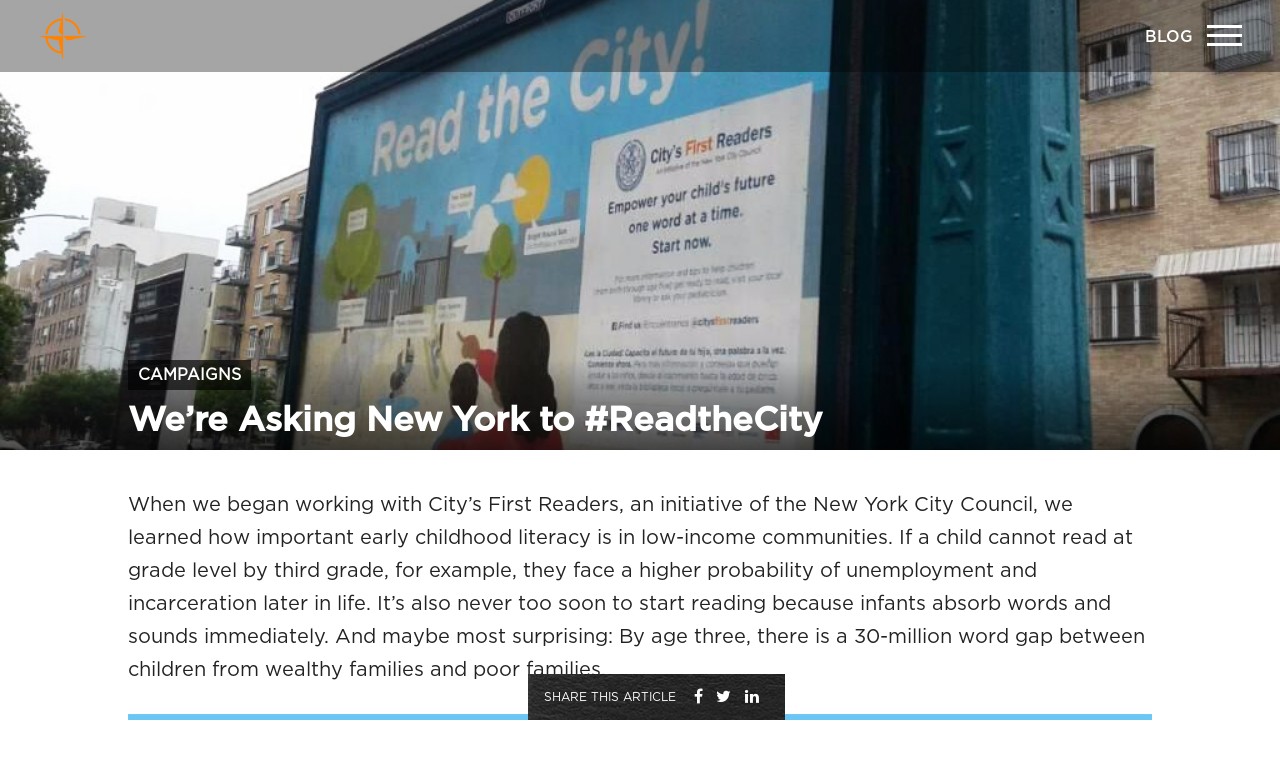

--- FILE ---
content_type: text/html; charset=UTF-8
request_url: https://truenorthinc.com/blog/were-asking-new-york-to-readthecity/
body_size: 5827
content:
<!DOCTYPE html>
<!--[if IE 7]>
<html class="ie ie7" lang="en-US">
<![endif]-->
<!--[if IE 8]>
<html class="ie ie8" lang="en-US">
<![endif]-->
<!--[if !(IE 7) & !(IE 8)]><!-->
<html lang="en-US">
<!--<![endif]-->
<head>
	<meta charset="UTF-8">
	<meta name="viewport" content="width=device-width">
	<title>We’re Asking New York to #ReadtheCity | True North Full-Service Advertising</title>
	<link rel="profile" href="https://gmpg.org/xfn/11">
	<link rel="pingback" href="https://truenorthinc.com/xmlrpc.php">
	<!--[if lt IE 9]>
	<script src="https://truenorthinc.com/wp-content/themes/truenorth2019/js/html5.js"></script>
	<![endif]-->
	
<!-- This site is optimized with the Yoast SEO plugin v13.4.1 - https://yoast.com/wordpress/plugins/seo/ -->
<meta name="robots" content="max-snippet:-1, max-image-preview:large, max-video-preview:-1"/>
<link rel="canonical" href="https://truenorthinc.com/blog/were-asking-new-york-to-readthecity/" />
<meta property="og:locale" content="en_US" />
<meta property="og:type" content="article" />
<meta property="og:title" content="We’re Asking New York to #ReadtheCity | True North Full-Service Advertising" />
<meta property="og:description" content="When we began working with City’s First Readers, an initiative of the New York City Council, we learned how important early childhood literacy is in low-income communities. If a child cannot read at grade level by third grade, for example, they face a higher probability of unemployment and incarceration later in life. It’s also never &hellip;" />
<meta property="og:url" content="https://truenorthinc.com/blog/were-asking-new-york-to-readthecity/" />
<meta property="og:site_name" content="True North Full-Service Advertising" />
<meta property="article:publisher" content="https://www.facebook.com/truenorth" />
<meta property="article:section" content="Campaigns" />
<meta property="og:image" content="https://truenorthinc.com/wp-content/uploads/2017/05/CFR_subway.jpg" />
<meta property="og:image:secure_url" content="https://truenorthinc.com/wp-content/uploads/2017/05/CFR_subway.jpg" />
<meta property="og:image:width" content="1024" />
<meta property="og:image:height" content="576" />
<meta name="twitter:card" content="summary_large_image" />
<meta name="twitter:description" content="When we began working with City’s First Readers, an initiative of the New York City Council, we learned how important early childhood literacy is in low-income communities. If a child cannot read at grade level by third grade, for example, they face a higher probability of unemployment and incarceration later in life. It’s also never [&hellip;]" />
<meta name="twitter:title" content="We’re Asking New York to #ReadtheCity | True North Full-Service Advertising" />
<meta name="twitter:site" content="@truenorthinc" />
<meta name="twitter:image" content="https://truenorthinc.com/wp-content/uploads/2017/05/CFR_subway.jpg" />
<meta name="twitter:creator" content="@truenorthinc" />
<script type='application/ld+json' class='yoast-schema-graph yoast-schema-graph--main'>{"@context":"https://schema.org","@graph":[{"@type":"Organization","@id":"https://truenorthinc.com/#organization","name":"TRUE NORTH INC","url":"https://truenorthinc.com/","sameAs":["https://www.facebook.com/truenorth","https://www.instagram.com/true_north_inc/","https://www.linkedin.com/company/true-north","https://twitter.com/truenorthinc"],"logo":{"@type":"ImageObject","@id":"https://truenorthinc.com/#logo","inLanguage":"en-US","url":"https://truenorthinc.com/wp-content/uploads/2019/12/favicon.png","width":480,"height":480,"caption":"TRUE NORTH INC"},"image":{"@id":"https://truenorthinc.com/#logo"}},{"@type":"WebSite","@id":"https://truenorthinc.com/#website","url":"https://truenorthinc.com/","name":"True North Full-Service Advertising","inLanguage":"en-US","publisher":{"@id":"https://truenorthinc.com/#organization"},"potentialAction":[{"@type":"SearchAction","target":"https://truenorthinc.com/?s={search_term_string}","query-input":"required name=search_term_string"}]},{"@type":"ImageObject","@id":"https://truenorthinc.com/blog/were-asking-new-york-to-readthecity/#primaryimage","inLanguage":"en-US","url":"https://truenorthinc.com/wp-content/uploads/2017/05/CFR_subway.jpg","width":1024,"height":576,"caption":"Read the City campaign creative on the subway"},{"@type":"WebPage","@id":"https://truenorthinc.com/blog/were-asking-new-york-to-readthecity/#webpage","url":"https://truenorthinc.com/blog/were-asking-new-york-to-readthecity/","name":"We\u2019re Asking New York to #ReadtheCity | True North Full-Service Advertising","isPartOf":{"@id":"https://truenorthinc.com/#website"},"inLanguage":"en-US","primaryImageOfPage":{"@id":"https://truenorthinc.com/blog/were-asking-new-york-to-readthecity/#primaryimage"},"datePublished":"2017-05-31T14:46:57+00:00","dateModified":"2019-12-11T22:18:28+00:00","potentialAction":[{"@type":"ReadAction","target":["https://truenorthinc.com/blog/were-asking-new-york-to-readthecity/"]}]}]}</script>
<!-- / Yoast SEO plugin. -->

<link rel='dns-prefetch' href='//ajax.googleapis.com' />
<link rel='dns-prefetch' href='//cdnjs.cloudflare.com' />
<link rel='preconnect' href='//www.google-analytics.com' />
<link rel='stylesheet' id='wp-block-library-css'  href='https://truenorthinc.com/wp-includes/css/dist/block-library/style.min.css?ver=ae9a08eae9fce648ff641861e63175ef' type='text/css' media='all' />
<link rel='stylesheet' id='wp-rest-filter-css'  href='https://truenorthinc.com/wp-content/plugins/wp-rest-filter/public/css/wp-rest-filter-public.css?ver=1.4.3' type='text/css' media='all' />
<link rel='stylesheet' id='truenorth-style-css'  href='https://truenorthinc.com/wp-content/themes/truenorth2019/styles/styles.min.css?ver=1753927604' type='text/css' media='all' />
<link rel='stylesheet' id='dflip-style-css'  href='https://truenorthinc.com/wp-content/plugins/3d-flipbook-dflip-lite/assets/css/dflip.min.css?ver=2.4.20' type='text/css' media='all' />
<link rel='stylesheet' id='video-js-css'  href='https://truenorthinc.com/wp-content/plugins/video-embed-thumbnail-generator/video-js/v8/video-js.min.css?ver=8.5.2' type='text/css' media='all' />
<link rel='stylesheet' id='video-js-kg-skin-css'  href='https://truenorthinc.com/wp-content/plugins/video-embed-thumbnail-generator/video-js/v8/kg-video-js-skin.css?ver=4.9' type='text/css' media='all' />
<link rel='stylesheet' id='kgvid_video_styles-css'  href='https://truenorthinc.com/wp-content/plugins/video-embed-thumbnail-generator/src/public/css/videopack-styles.css?ver=4.9' type='text/css' media='all' />
<script type='text/javascript' src='https://truenorthinc.com/wp-content/plugins/stop-user-enumeration/frontend/js/frontend.js?ver=1.6.1'></script>
<script type='text/javascript' src='https://truenorthinc.com/wp-includes/js/jquery/jquery.js?ver=1.12.4-wp'></script>
<script type='text/javascript' src='https://truenorthinc.com/wp-includes/js/jquery/jquery-migrate.min.js?ver=1.4.1'></script>
<script type='text/javascript' src='https://truenorthinc.com/wp-content/plugins/wp-rest-filter/public/js/wp-rest-filter-public.js?ver=1.4.3'></script>
<script type='text/javascript' src='https://ajax.googleapis.com/ajax/libs/jquery/3.4.1/jquery.min.js?ver=3.4.1'></script>
<link rel='https://api.w.org/' href='https://truenorthinc.com/wp-json/' />
<link rel="EditURI" type="application/rsd+xml" title="RSD" href="https://truenorthinc.com/xmlrpc.php?rsd" />
<link rel="wlwmanifest" type="application/wlwmanifest+xml" href="https://truenorthinc.com/wp-includes/wlwmanifest.xml" /> 

<link rel='shortlink' href='https://truenorthinc.com/?p=3750' />
<link rel="alternate" type="application/json+oembed" href="https://truenorthinc.com/wp-json/oembed/1.0/embed?url=https%3A%2F%2Ftruenorthinc.com%2Fblog%2Fwere-asking-new-york-to-readthecity%2F" />
<link rel="alternate" type="text/xml+oembed" href="https://truenorthinc.com/wp-json/oembed/1.0/embed?url=https%3A%2F%2Ftruenorthinc.com%2Fblog%2Fwere-asking-new-york-to-readthecity%2F&#038;format=xml" />
<link rel="icon" href="https://truenorthinc.com/wp-content/uploads/2019/12/favicon-150x150.png" sizes="32x32" />
<link rel="icon" href="https://truenorthinc.com/wp-content/uploads/2019/12/favicon-300x300.png" sizes="192x192" />
<link rel="apple-touch-icon-precomposed" href="https://truenorthinc.com/wp-content/uploads/2019/12/favicon-300x300.png" />
<meta name="msapplication-TileImage" content="https://truenorthinc.com/wp-content/uploads/2019/12/favicon-300x300.png" />
	
    <!-- Google tag (gtag.js) -->
    <script async src="https://www.googletagmanager.com/gtag/js?id=G-SMF80WV7J0"></script> 
    <script> window.dataLayer = window.dataLayer || []; function gtag(){dataLayer.push(arguments);} gtag('js', new Date()); gtag('config', 'G-SMF80WV7J0');</script>
</head>

<body data-rsssl=1 class="blog-template-default single single-blog postid-3750">

<nav id="navbar">
    <div id="fullnav">
        <a href="/" class="nav-logo"><img src="/wp-content/themes/truenorth2019/images/nav-logo-black.png" class="logo-black"><img src="/wp-content/themes/truenorth2019/images/nav-logo-white.png" class="logo-white"></a>

        <div class="menu-right-container">
            <div class="menu-page-title-container">
                <div id="menu-page-title"></div>
            </div>

            <div id="hamburger-menu" class="menu-hamburger-container black">
                <div class="bar1"></div>
                <div class="bar2"></div>
                <div class="bar3"></div>
            </div>
        </div>
    </div>

    <div id="slimnav">
        <div class="slimnav-logo"><a href="/"><img src="/wp-content/themes/truenorth2019/images/logo-slimnav.png"></a></div>
        <div class="slimnav-navigation">

            <div class="menu-page-title-container">
                <div id="slim-menu-page-title"></div>
            </div>
        
            <div id="slim-hamburger-menu" class="menu-hamburger-container">
                <div class="bar1"></div>
                <div class="bar2"></div>
                <div class="bar3"></div>
            </div>
        
        </div>
    </div>
</nav>

<div id="menu-full" class="menu-full-general hidden">
    <img src="/wp-content/themes/truenorth2019/images/bg-main-black.jpg" class="bg-menu">

    <div class="menu-container">
        <div class="menu-elements">
            <div class="menu-elements-left">
                <a href="/"><img src="/wp-content/themes/truenorth2019/images/menu-compass-rose-full.png" id="menu-compass-rose" class=""></a>
            </div>
            <div class="menu-elements-right">
                <ul id="menu-full-main-list">
                    <li><a href="/work/" title="work">WORK</a></li>
                    <li><a href="/about/" title="about">ABOUT</a></li>
                    <li><a href="/capabilities/" title="capabilities">CAPABILITIES</a></li>
                    <li><a href="/teams/" title="teams">TEAMS</a></li>
                    <li class="li-blog"><a href="/blog/" title="blog">BLOG</a></li>
                    <li class="li-careers"><a href="/contact-careers#show-careers" title="careers">Careers</a></li>
                    <li class="li-contact"><a href="/contact-careers/" title="contact">Contact</a></li>
                    <li>
                        <ul class="menu-social-media">
                            <li><a class="fa fa-instagram" href="https://www.instagram.com/true_north_inc/" target="_blank"></a></li>
                            <li><a class="fa fa-facebook" href="https://www.facebook.com/truenorth" target="_blank"></a></li>
                            <li><a class="fa fa-twitter" href="https://twitter.com/truenorthinc" target="_blank"></a></li>
                            <li><a class="fa fa-linkedin" href="https://www.linkedin.com/company/true-north" target="_blank"></a></li>
                        </ul>
                    </li>
                </ul>
            </div>

        </div>
    </div>
</div><div class="container--canvas" id="blog">
	<div class="main-container">
		<div class="blog-container">

			<!-- blog detail -->
			<div class="blog-detail-container">
				<div class="blog-detail-container-top">
					<img width="1024" height="576" src="https://truenorthinc.com/wp-content/uploads/2017/05/CFR_subway.jpg" class="attachment- size-" alt="Read the City campaign creative on the subway" srcset="https://truenorthinc.com/wp-content/uploads/2017/05/CFR_subway.jpg 1024w, https://truenorthinc.com/wp-content/uploads/2017/05/CFR_subway-300x169.jpg 300w, https://truenorthinc.com/wp-content/uploads/2017/05/CFR_subway-768x432.jpg 768w" sizes="(max-width: 1024px) 100vw, 1024px" /><img src='https://truenorthinc.com/wp-content/uploads/2017/05/CFR_subway.jpg' class='mobile-thumbnail'>					<div class="blog-detail-right-meta">
						<h2 class="blog-detail-label-category"><span>Campaigns</span></h2>
						<h1>We’re Asking New York to #ReadtheCity</h1>
					</div>
				</div>

				<div class="blog-detail-container-bottom">
					<div class="title-meta">
						<h1>We’re Asking New York to #ReadtheCity</h1>
					</div>

					<p>When we began working with City’s First Readers, an initiative of the New York City Council, we learned how important early childhood literacy is in low-income communities. If a child cannot read at grade level by third grade, for example, they face a higher probability of unemployment and incarceration later in life. It’s also never too soon to start reading because infants absorb words and sounds immediately. And maybe most surprising: By age three, there is a 30-million word gap between children from wealthy families and poor families.</p>
<p><img src="https://truenorthinc.com/wp-content/uploads/2017/05/CFR_1002_IG_1080x1080_02.jpg" alt="Read the City campaign creative where a mom points out objects in the playground to a child" width="1080" height="1080" class="alignnone size-full wp-image-4246" /></p>
<p>
That got us thinking: What if we could help close this gap? What if our ads taught vocabulary in a playful way and served as a helpful inspiration for parents? We were tasked with creating an outdoor awareness campaign but wanted to take an innovative approach to awareness, just as City’s First Readers takes an innovative approach to reading. With that, our Read the City campaign was born.</p>
<p><p>
<img src="https://truenorthinc.com/wp-content/uploads/2017/05/CFR_StatenIsland_Bus.jpg" alt="Read the City poster in a Staten Island bus shelter" width="800" height="529" class="alignnone size-full wp-image-4247" srcset="https://truenorthinc.com/wp-content/uploads/2017/05/CFR_StatenIsland_Bus.jpg 800w, https://truenorthinc.com/wp-content/uploads/2017/05/CFR_StatenIsland_Bus-300x198.jpg 300w, https://truenorthinc.com/wp-content/uploads/2017/05/CFR_StatenIsland_Bus-768x508.jpg 768w" sizes="(max-width: 800px) 100vw, 800px" /></p>
<p>
Taking over low-income neighborhoods across all five boroughs, our billboards serve as interactive learning tools while parents and their kids are waiting for the train or bus. By calling out descriptive words in everyday environments like a city playground, we’re demonstrating to parents how to make literacy a part of their regular routine and how easy it is to help their children learn on the go, wherever they go. In the messaging, we urge parents to “Empower your child’s future one word at a time.” We also drive them to<em> City’s First Readers’ </em><a href="https://www.facebook.com/citysfirstreaders/">Facebook page</a> for more tips and details of nearby reading programs.</p>
<p><p>
<img src="https://truenorthinc.com/wp-content/uploads/2017/05/CFR_subway.jpg" alt="Read the City campaign creative on the subway" width="1024" height="576" class="alignnone size-full wp-image-4244" srcset="https://truenorthinc.com/wp-content/uploads/2017/05/CFR_subway.jpg 1024w, https://truenorthinc.com/wp-content/uploads/2017/05/CFR_subway-300x169.jpg 300w, https://truenorthinc.com/wp-content/uploads/2017/05/CFR_subway-768x432.jpg 768w" sizes="(max-width: 1024px) 100vw, 1024px" /></p>
<p>
We extended the campaign to Facebook to boost followers and engagement. Outdoor and Facebook were the most effective media mix for our target, who either walk or take public transportation and use smartphones to access social media over more expensive computers.</p>
<p><p>
<img src="https://truenorthinc.com/wp-content/uploads/2017/05/CFR_1002_FB_mockup_02.jpg" alt="Read the City ad on Facebook" width="498" height="547" class="alignnone size-full wp-image-4248" srcset="https://truenorthinc.com/wp-content/uploads/2017/05/CFR_1002_FB_mockup_02.jpg 498w, https://truenorthinc.com/wp-content/uploads/2017/05/CFR_1002_FB_mockup_02-273x300.jpg 273w" sizes="(max-width: 498px) 100vw, 498px" /></p>
<p>
Our New York City office is excited to watch the campaign pop up on the streets and see how passersby react to it. It is rewarding to collaborate with a local New York City client and help ensure the future vitality of our great city through early literacy. We hope parents will “read the city” to their small children and that our work will educate and inspire.</p>
<p>&nbsp;</p>
					
									</div>

				<div class="blog-detail-social-share-container">
					<div class="blog-detail-social-share">
						<p>Share This Article</p>

						<ul>
							<li><a class="fa fa-facebook" href="https://www.facebook.com/sharer/sharer.php?u=https://truenorthinc.com/blog/were-asking-new-york-to-readthecity/" target="_blank"></a></li>
							<li><a class="fa fa-twitter" href="https://twitter.com/intent/tweet?text=https://truenorthinc.com/blog/were-asking-new-york-to-readthecity/" target="_blank"></a></li>
							<li><a class="fa fa-linkedin" href="https://www.linkedin.com/shareArticle?mini=true&url=https://truenorthinc.com/blog/were-asking-new-york-to-readthecity/&title=We’re Asking New York to #ReadtheCity" target="_blank"></a></li>
						</ul>
					</div>
				</div>
			</div>
		</div>
	</div>
</div>

<script>
    // workaround (jj): adding the slimnav to third level detail pages, after 0.5s
    $(document).ready(function() {
    //$("#menu-page-title").html("<a href='/capabilities/'>CAPABILITIES</a>");
    setTimeout(function(){
        $("#slimnav").css("display", "block");
        $("#slimnav").removeClass("hide");
        $("#slim-menu-page-title").html("<a href='/blog/'>BLOG</a>");
    }, 500);
    });
</script>

<!--WPFC_FOOTER_START-->
	<script type='text/javascript' src='https://cdnjs.cloudflare.com/ajax/libs/popper.js/1.12.9/umd/popper.min.js?ver=1.12.9'></script>
<script type='text/javascript' src='https://cdnjs.cloudflare.com/ajax/libs/gsap/2.1.3/TweenMax.min.js?ver=2.1.3'></script>
<script type='text/javascript' src='https://cdnjs.cloudflare.com/ajax/libs/ScrollMagic/2.0.7/ScrollMagic.js?ver=2.0.7'></script>
<script type='text/javascript' src='https://cdnjs.cloudflare.com/ajax/libs/ScrollMagic/2.0.7/plugins/animation.gsap.js?ver=2.0.7'></script>
<script type='text/javascript' src='https://cdnjs.cloudflare.com/ajax/libs/ScrollMagic/2.0.7/plugins/debug.addIndicators.js?ver=2.0.7'></script>
<script type='text/javascript' src='https://truenorthinc.com/wp-content/themes/truenorth2019/js/src/jquery.ba-throttle-debounce.js?ver=0.0.0'></script>
<script type='text/javascript' src='https://truenorthinc.com/wp-content/themes/truenorth2019/js/main.min.js?ver=1587592481'></script>
<script type='text/javascript' src='https://truenorthinc.com/wp-content/plugins/3d-flipbook-dflip-lite/assets/js/dflip.min.js?ver=2.4.20'></script>
<script type='text/javascript' src='https://truenorthinc.com/wp-includes/js/wp-embed.min.js?ver=ae9a08eae9fce648ff641861e63175ef'></script>
        <script data-cfasync="false">
            window.dFlipLocation = 'https://truenorthinc.com/wp-content/plugins/3d-flipbook-dflip-lite/assets/';
            window.dFlipWPGlobal = {"text":{"toggleSound":"Turn on\/off Sound","toggleThumbnails":"Toggle Thumbnails","toggleOutline":"Toggle Outline\/Bookmark","previousPage":"Previous Page","nextPage":"Next Page","toggleFullscreen":"Toggle Fullscreen","zoomIn":"Zoom In","zoomOut":"Zoom Out","toggleHelp":"Toggle Help","singlePageMode":"Single Page Mode","doublePageMode":"Double Page Mode","downloadPDFFile":"Download PDF File","gotoFirstPage":"Goto First Page","gotoLastPage":"Goto Last Page","share":"Share","mailSubject":"I wanted you to see this FlipBook","mailBody":"Check out this site {{url}}","loading":"DearFlip: Loading "},"viewerType":"reader","moreControls":"download,pageMode,startPage,endPage,sound","hideControls":"","scrollWheel":"false","backgroundColor":"#777","backgroundImage":"","height":"auto","paddingLeft":"20","paddingRight":"20","controlsPosition":"bottom","duration":800,"soundEnable":"true","enableDownload":"true","showSearchControl":"false","showPrintControl":"false","enableAnnotation":false,"enableAnalytics":"false","webgl":"true","hard":"none","maxTextureSize":"1600","rangeChunkSize":"524288","zoomRatio":1.5,"stiffness":3,"pageMode":"0","singlePageMode":"0","pageSize":"0","autoPlay":"false","autoPlayDuration":5000,"autoPlayStart":"false","linkTarget":"2","sharePrefix":"flipbook-"};
        </script>
      

<!-- Global site tag (gtag.js) - Google Analytics 
<script async src="https://www.googletagmanager.com/gtag/js?id=UA-60531222-2"></script>
<script>
	window.dataLayer = window.dataLayer || [];
	function gtag(){dataLayer.push(arguments);}
	gtag('js', new Date());

	gtag('config', 'UA-60531222-2');
</script>-->

</body>
</html>


--- FILE ---
content_type: text/css
request_url: https://truenorthinc.com/wp-content/themes/truenorth2019/styles/styles.min.css?ver=1753927604
body_size: 51104
content:
@charset "UTF-8";#about{float:left;width:100%;height:100%}#about .about-teams-bg-desktop{display:block}#about .about-teams-bg-mobile{display:none}@-webkit-keyframes animate-slide-in-left{0%{left:-200px;opacity:0;position:absolute}100%{left:0;opacity:1;position:relative}}@keyframes animate-slide-in-left{0%{left:-200px;opacity:0;position:absolute}100%{left:0;opacity:1;position:relative}}@-webkit-keyframes animate-slide-in-top{0%{top:-200px;opacity:0;position:absolute}100%{top:0;opacity:1;position:relative}}@keyframes animate-slide-in-top{0%{top:-200px;opacity:0;position:absolute}100%{top:0;opacity:1;position:relative}}@-webkit-keyframes animate-slide-in-right{0%{right:-200px;opacity:0;position:absolute}100%{right:0;opacity:1;position:relative}}@keyframes animate-slide-in-right{0%{right:-200px;opacity:0;position:absolute}100%{right:0;opacity:1;position:relative}}#about .hide-profile-card{display:none}#about .show-profile-card{display:block}#about .animate-slide-in{-webkit-animation:animate-slide-in 1s cubic-bezier(.25,.46,.45,.94) both;animation:animate-slide-in 1s cubic-bezier(.25,.46,.45,.94) both}@keyframes animate-slide-in{0%{-webkit-transform:translateX(800px) rotateY(0) scale(1);transform:translateX(800px) rotateY(0) scale(1);-webkit-transform-origin:-100% 50%;transform-origin:-100% 50%;opacity:0}100%{-webkit-transform:translateX(0) rotateY(0) scale(1);transform:translateX(0) rotateY(0) scale(1);-webkit-transform-origin:-1800px 50%;transform-origin:-1800px 50%;opacity:1}}@-webkit-keyframes animate-slide-in{0%{-webkit-transform:translateX(800px) rotateY(0) scale(1);transform:translateX(800px) rotateY(0) scale(1);-webkit-transform-origin:-100% 50%;transform-origin:-100% 50%;opacity:0}100%{-webkit-transform:translateX(0) rotateY(0) scale(1);transform:translateX(0) rotateY(0) scale(1);-webkit-transform-origin:-1800px 50%;transform-origin:-1800px 50%;opacity:1}}#about .about-home-container{float:left;width:100%;height:100%;position:relative}#about .about-home-container .about-home-content{position:absolute;width:100%;height:100%;top:0;left:0}#about .about-home-container .about-home-left{float:left;width:25%;height:100%;position:relative}#about .about-home-container .about-home-left .mobile-right{display:none}#about .about-home-container .about-home-left img{width:100%;height:100%;-o-object-fit:cover;object-fit:cover}#about .about-home-container .about-home-left h1{position:absolute;top:60%;left:50%;-webkit-transform:translate(-50%,0);transform:translate(-50%,0);font-family:GothamMedium;font-size:calc(21px + 13 * (100vw - 320px)/ 880);line-height:38px;text-transform:uppercase}#about .about-home-container .about-home-right{float:left;width:75%;height:100%}#about .about-home-container .about-home-right .about-home-right-top{float:left;width:100%;height:30%;position:relative}#about .about-home-container .about-home-right .about-home-right-top .about-home-right-top-content{position:absolute;bottom:50%;left:50%;-webkit-transform:translate(-50%,75%);transform:translate(-50%,75%);width:100%}#about .about-home-container .about-home-right .about-home-right-top .about-home-right-top-content h2{font-family:GothamMedium;font-size:calc(32px + 2 * (100vw - 480px)/ 720);text-transform:uppercase;line-height:38px}#about .about-home-container .about-home-right .about-home-right-top .about-home-right-top-content p{font-family:GothamBook;font-size:20px;line-height:33px;width:85%}#about .about-home-container .about-home-right .about-home-right-bottom{float:left;width:100%;height:70%;position:relative;overflow:hidden}#about .about-home-container .about-home-right .about-home-right-bottom ul.list-leadership{float:left;width:100%;height:100%;padding:0}#about .about-home-container .about-home-right .about-home-right-bottom ul.list-leadership #card-steve-fuchs{float:left;width:100%;height:100%}#about .about-home-container .about-home-right .about-home-right-bottom ul.list-leadership li{float:left;width:33.33%;height:100%;position:relative}#about .about-home-container .about-home-right .about-home-right-bottom ul.list-leadership li:hover{cursor:pointer}#about .about-home-container .about-home-right .about-home-right-bottom ul.list-leadership li img{width:100%;height:100%;-o-object-fit:cover;object-fit:cover}#about .about-home-container .about-home-right .about-home-right-bottom .about-individual-container{position:absolute;width:100%;height:100%;z-index:999}#about .about-home-container .about-home-right .about-home-right-bottom .about-individual-container .mobile-flyout-image{display:none}#about .about-home-container .about-home-right .about-home-right-bottom .about-individual-container .about-individual-container-left{float:left;width:33.33%;height:100%;position:relative}#about .about-home-container .about-home-right .about-home-right-bottom .about-individual-container .about-individual-container-left img{width:100%;height:100%;-o-object-fit:cover;object-fit:cover}#about .about-home-container .about-home-right .about-home-right-bottom .about-individual-container .about-individual-container-left a.fa-linkedin{color:#fff;position:absolute;bottom:3%;left:3%;padding:2%;border-radius:3px;background-color:#000}#about .about-home-container .about-home-right .about-home-right-bottom .about-individual-container .about-individual-container-right{float:left;width:66.66%;height:100%;position:relative}#about .about-home-container .about-home-right .about-home-right-bottom .about-individual-container .about-individual-container-right img{width:100%;height:100%;-o-object-fit:cover;object-fit:cover}#about .about-home-container .about-home-right .about-home-right-bottom .about-individual-container .about-individual-container-right .btn-close{color:#fff;position:absolute;right:2%;top:2%;font-family:GothamBold;background-color:#2f2f2f;padding:1%;height:10px;line-height:18px}#about .about-home-container .about-home-right .about-home-right-bottom .about-individual-container .about-individual-container-right .btn-close:hover{cursor:pointer}#about .about-home-container .about-home-right .about-home-right-bottom .about-individual-container .about-individual-container-right .about-individual-container-right-text{position:absolute;top:5%;left:3%;width:90%;font-family:GothamMedium;overflow:hidden;color:#fff}#about .about-home-container .about-home-right .about-home-right-bottom .about-individual-container .about-individual-container-right .about-individual-container-right-text b,#about .about-home-container .about-home-right .about-home-right-bottom .about-individual-container .about-individual-container-right .about-individual-container-right-text h4{font-family:GothamBold}#about .about-home-container .about-home-right .about-home-right-bottom .about-individual-container .about-individual-container-right .about-individual-container-right-text h4{font-size:28px}#about .about-home-container .about-home-right .about-home-right-bottom .about-individual-container .about-individual-container-right .about-individual-container-right-text p{font-family:GothamBook}#about .about-home-container .about-home-right .about-home-right-bottom .about-individual-container .about-individual-container-right .about-individual-container-right-text .name-title{float:left;margin-bottom:3%;width:100%}#about .about-home-container .about-home-right .about-home-right-bottom .about-individual-container .about-individual-container-right .about-individual-container-right-text .name-title p{text-transform:uppercase;float:left;line-height:0;margin-bottom:3%}#about .about-home-container .about-home-right .about-home-right-bottom .about-individual-container .about-individual-container-right .about-individual-container-right-text ul{float:left;overflow:auto;padding-top:7px}#about .about-home-container .about-home-right .about-home-right-bottom .about-individual-container .about-individual-container-right .about-individual-container-right-text ul::-webkit-scrollbar{width:0!important}#about .about-home-container .about-home-right .about-home-right-bottom .about-individual-container .about-individual-container-right .about-individual-container-right-text li{margin-bottom:5%}#about .about-home-container .about-home-right .about-home-right-bottom .about-individual-container .about-individual-container-right .about-individual-container-right-text li b{float:left;width:100%;line-height:21px}#about .about-home-container .about-home-right .about-home-right-bottom .about-individual-container .about-individual-container-right .about-individual-container-right-text li p{line-height:21px}#about .about-home-container .about-home-right .about-home-right-bottom .about-individual-container .about-individual-container-right .about-individual-container-right-text li:last-of-type{margin-bottom:0}#about .about-home-container img{width:100%;height:100%;-o-object-fit:cover;object-fit:cover}#about .about-executives-container{float:left;width:100%;height:100%}#about .about-executives-container img:first-child{opacity:.6}#about .about-executives-container .about-executives-left{float:left;width:25%;height:100%;position:relative}#about .about-executives-container .about-executives-left img{width:100%;height:100%;-o-object-fit:cover;object-fit:cover}#about .about-executives-container .about-executives-left h1{position:absolute;top:55%;left:50%;-webkit-transform:translate(-50%,-55%);transform:translate(-50%,-55%);font-family:GothamMedium;font-size:calc(32px + 2 * (100vw - 480px)/ 720);line-height:38px;text-transform:uppercase}#about .about-executives-container .about-executives-right{float:left;width:75%;height:100%}#about .about-executives-container .about-executives-right ul.list-executives-directors{float:left;width:100%;height:100%}#about .about-executives-container .about-executives-right ul.list-executives-directors li{float:left;width:33.33%;height:50%;position:relative}#about .about-executives-container .about-executives-right ul.list-executives-directors li img{width:100%;height:100%;-o-object-fit:cover;object-fit:cover}#about .about-teams-container{float:left;width:100%;height:auto!important;overflow:initial;background:url(/wp-content/themes/truenorth2019/images/bg-main-white.jpg)}#about .about-teams-container img:first-child{opacity:.6;width:100%;height:100%;-o-object-fit:cover;object-fit:cover}#about .about-teams-container .about-teams-content{width:100%;height:100%;float:left}#about .about-teams-container .about-teams-content .about-teams-left{float:left;width:25%;height:1620px;position:relative}#about .about-teams-container .about-teams-content .about-teams-left img{width:100%;height:100%;-o-object-fit:cover;object-fit:cover}#about .about-teams-container .about-teams-content .about-teams-left .about-teams-subnav{position:absolute;top:50%;left:50%;-webkit-transform:translate(-50%,-50%);transform:translate(-50%,-50%);width:100%}#about .about-teams-container .about-teams-content .about-teams-left .about-teams-subnav h1 span{font-family:GothamMedium;font-size:calc(32px + 2 * (100vw - 480px)/ 720);text-transform:uppercase;padding:0 10%;line-height:38px}#about .about-teams-container .about-teams-content .about-teams-left .about-teams-subnav .team-title-dynamic-container{display:none}#about .about-teams-container .about-teams-content .about-teams-left .about-teams-subnav ul{float:left;width:100%}#about .about-teams-container .about-teams-content .about-teams-left .about-teams-subnav ul li{float:left;width:100%;font-family:GothamBook;margin-top:1%;position:relative}#about .about-teams-container .about-teams-content .about-teams-left .about-teams-subnav ul li.subnav-management .about-process a{margin-top:10px}#about .about-teams-container .about-teams-content .about-teams-left .about-teams-subnav ul li .about-process{display:none;float:left;position:relative;margin:7px 0}#about .about-teams-container .about-teams-content .about-teams-left .about-teams-subnav ul li .about-process a{float:left;font-size:calc(11px + 1 * (100vw - 480px)/ 720);background-color:#fff;padding:3% 30% 0;max-height:30px;line-height:30px}#about .about-teams-container .about-teams-content .about-teams-left .about-teams-subnav ul li.active_filter,#about .about-teams-container .about-teams-content .about-teams-left .about-teams-subnav ul li:hover{background-color:#363636;color:#fff}#about .about-teams-container .about-teams-content .about-teams-left .about-teams-subnav ul li.active_filter a,#about .about-teams-container .about-teams-content .about-teams-left .about-teams-subnav ul li:hover a{color:#fff}#about .about-teams-container .about-teams-content .about-teams-left .about-teams-subnav ul li.active_filter .about-process,#about .about-teams-container .about-teams-content .about-teams-left .about-teams-subnav ul li:hover .about-process{display:block;font-size:12px}#about .about-teams-container .about-teams-content .about-teams-left .about-teams-subnav ul li.active_filter .about-process a,#about .about-teams-container .about-teams-content .about-teams-left .about-teams-subnav ul li:hover .about-process a{color:#000}#about .about-teams-container .about-teams-content .about-teams-left .about-teams-subnav ul li .about-teams-nav-element{float:left;padding:0 10% 0 10%}#about .about-teams-container .about-teams-content .about-teams-left .about-teams-subnav ul li a{float:left;font-size:calc(24px + 2 * (100vw - 480px)/ 720);text-decoration:none;color:#000;text-transform:uppercase;margin:7% 0;line-height:33px}#about .about-teams-container .about-teams-content .about-teams-left .about-teams-subnav ul li a:focus{outline:0}#about .about-teams-container .about-teams-content .about-teams-right{float:left;width:75%;height:100%}#about .about-teams-container .about-teams-content .about-teams-right .about-staff{width:100%;height:100%}#about .about-teams-container .about-teams-content .about-teams-right .about-staff li{float:left;width:25%;height:35%;position:relative;overflow:hidden}#about .about-teams-container .about-teams-content .about-teams-right .about-staff li img{width:100%;height:100%;-o-object-fit:cover;object-fit:cover}#about .about-teams-container .about-teams-content .about-teams-right .about-staff li .label-meta{padding:0 0 5%}#about .about-teams-container .about-teams-content .about-teams-right .about-staff li .label-meta h4{font-size:calc(14px + 2 * (100vw - 480px)/ 720)!important}#about .about-teams-container .about-teams-content .about-teams-right .about-staff li .label-meta p{font-size:calc(12px + 2 * (100vw - 480px)/ 720)!important;line-height:18px;text-transform:uppercase}#about .about-certificatons-container{float:left;width:100%;height:100%}#about .about-certificatons-container .about-certificatons-left{float:left;width:25%;height:100%;position:relative}#about .about-certificatons-container .about-certificatons-left img{width:100%;height:100%;-o-object-fit:cover;object-fit:cover}#about .about-certificatons-container .about-certificatons-left h1{position:absolute;top:50%;left:0;width:94%;text-align:center;font-family:GothamMedium;font-size:calc(32px + 2 * (100vw - 480px)/ 720);text-transform:uppercase;color:#fff;padding:0 3%;line-height:38px}#about .about-certificatons-container .about-certificatons-right{float:left;width:75%;height:100%;position:relative;overflow:hidden}#about .about-certificatons-container .about-certificatons-right img.bg-desktop{opacity:.6}#about .about-certificatons-container .about-certificatons-right .about-certificatons-right-container{position:absolute;top:0;left:0;overflow:hidden;width:100%;height:100%}#about .about-certificatons-container .about-certificatons-right .about-certificatons-right-container .certifications-group{float:left;width:100%;height:100%;position:relative}#about .about-certificatons-container .about-certificatons-right p.year{float:left;background-color:rgba(0,0,0,.8);padding:18px 21px 0 35px;color:#fff;font-family:GothamBold;font-size:28px;margin:2% 0}#about .about-certificatons-container .about-certificatons-right ul.about-certifications-list{position:absolute;top:50%;left:50%;-webkit-transform:translate(-50%,-50%);transform:translate(-50%,-50%)}#about .about-certificatons-container .about-certificatons-right ul.about-certifications-list li{float:left;max-height:100px;height:90px;width:100%}#about .about-certificatons-container .about-certificatons-right ul.about-certifications-list li .about-certification-img{float:left;margin-right:50px;height:100%;width:30%;margin-right:5%}#about .about-certificatons-container .about-certificatons-right ul.about-certifications-list li .about-certification-img img{width:100%;height:100%;-o-object-fit:scale-down;object-fit:scale-down}#about .about-certificatons-container .about-certificatons-right ul.about-certifications-list li .about-certification-text{float:left;position:relative;height:107px;width:65%}#about .about-certificatons-container .about-certificatons-right ul.about-certifications-list li .about-certification-text .about-certification-text-content{position:absolute;top:50%;left:50%;-webkit-transform:translate(-50%,-50%);transform:translate(-50%,-50%);width:100%;line-height:21px}#about .about-certificatons-container .about-certificatons-right ul.about-certifications-list li .about-certification-text .about-certification-text-content b{font-family:GothamBook;font-size:20px;line-height:33px}#about .about-certificatons-container .about-certificatons-right img{width:100%;height:100%;-o-object-fit:cover;object-fit:cover}#about .card-person{float:left;width:100%;height:100%;overflow:hidden}#about .card-person .card-person-hover{position:absolute;width:100%;height:100%;z-index:99}#about .card-person .cross-image{float:left;position:relative;width:100%;height:100%}#about .card-person .cross-image img{position:absolute;left:0;top:0}#about .card-person .shake-image{float:left;width:100%;height:100%;position:relative}#about .card-person .shake-image.shake-me{-webkit-animation:shake .5s;animation:shake .5s;-webkit-animation-iteration-count:100;animation-iteration-count:100}#about .card-person.swing{-webkit-animation:swing ease-in-out 1s infinite alternate;animation:swing ease-in-out 1s infinite alternate;-webkit-transform-origin:center -20px;transform-origin:center -20px;float:left;-webkit-box-shadow:5px 5px 10px rgba(0,0,0,.5);box-shadow:5px 5px 10px rgba(0,0,0,.5)}#about .card-person.zoominout{-webkit-animation:zoominout ease-in-out 1s infinite alternate;animation:zoominout ease-in-out 1s infinite alternate;-webkit-transform-origin:center -20px;transform-origin:center -20px;float:left;-webkit-box-shadow:5px 5px 10px rgba(0,0,0,.5);box-shadow:5px 5px 10px rgba(0,0,0,.5)}#about .label-meta{position:absolute;left:0;bottom:-500px;width:100%;background:rgba(0,0,0,.65);padding:2% 0 4% 0;color:#fff}#about .label-meta h4{font-family:GothamBook;font-size:calc(18px + 6 * (100vw - 480px)/ 720);padding:0 7%}#about .label-meta p{font-family:GothamLight;font-size:calc(14px + 4 * (100vw - 480px)/ 720);text-transform:uppercase;padding:0 7%;line-height:calc(24px + 4 * (100vw - 480px)/ 720)}#about .label-meta-animate-in{-webkit-animation-name:animate-label-meta-in;animation-name:animate-label-meta-in;-webkit-animation-duration:.21s;animation-duration:.21s;-webkit-animation-timing-function:cubic-bezier(.455,.03,.515,.955);animation-timing-function:cubic-bezier(.455,.03,.515,.955);-webkit-animation-fill-mode:forwards;animation-fill-mode:forwards}#about .label-meta-animate-out{-webkit-animation-name:animate-label-meta-out;animation-name:animate-label-meta-out;-webkit-animation-duration:.69s;animation-duration:.69s;-webkit-animation-timing-function:cubic-bezier(.455,.03,.515,.955);animation-timing-function:cubic-bezier(.455,.03,.515,.955);-webkit-animation-fill-mode:forwards;animation-fill-mode:forwards}@-webkit-keyframes animate-label-meta-in{0%{bottom:-500px;opacity:0}100%{bottom:0;opacity:1}}@keyframes animate-label-meta-in{0%{bottom:-500px;opacity:0}100%{bottom:0;opacity:1}}@-webkit-keyframes animate-label-meta-out{0%{bottom:0;opacity:1}100%{bottom:-500px;opacity:0}}@keyframes animate-label-meta-out{0%{bottom:0;opacity:1}100%{bottom:-500px;opacity:0}}@-webkit-keyframes shake{0%{-webkit-transform:translate(1px,1px) rotate(0);transform:translate(1px,1px) rotate(0)}10%{-webkit-transform:translate(-1px,-2px) rotate(-1deg);transform:translate(-1px,-2px) rotate(-1deg)}20%{-webkit-transform:translate(-3px,0) rotate(1deg);transform:translate(-3px,0) rotate(1deg)}30%{-webkit-transform:translate(3px,2px) rotate(0);transform:translate(3px,2px) rotate(0)}40%{-webkit-transform:translate(1px,-1px) rotate(1deg);transform:translate(1px,-1px) rotate(1deg)}50%{-webkit-transform:translate(-1px,2px) rotate(-1deg);transform:translate(-1px,2px) rotate(-1deg)}60%{-webkit-transform:translate(-3px,1px) rotate(0);transform:translate(-3px,1px) rotate(0)}70%{-webkit-transform:translate(3px,1px) rotate(-1deg);transform:translate(3px,1px) rotate(-1deg)}80%{-webkit-transform:translate(-1px,-1px) rotate(1deg);transform:translate(-1px,-1px) rotate(1deg)}90%{-webkit-transform:translate(1px,2px) rotate(0);transform:translate(1px,2px) rotate(0)}100%{-webkit-transform:translate(1px,-2px) rotate(-1deg);transform:translate(1px,-2px) rotate(-1deg)}}@keyframes shake{0%{-webkit-transform:translate(1px,1px) rotate(0);transform:translate(1px,1px) rotate(0)}10%{-webkit-transform:translate(-1px,-2px) rotate(-1deg);transform:translate(-1px,-2px) rotate(-1deg)}20%{-webkit-transform:translate(-3px,0) rotate(1deg);transform:translate(-3px,0) rotate(1deg)}30%{-webkit-transform:translate(3px,2px) rotate(0);transform:translate(3px,2px) rotate(0)}40%{-webkit-transform:translate(1px,-1px) rotate(1deg);transform:translate(1px,-1px) rotate(1deg)}50%{-webkit-transform:translate(-1px,2px) rotate(-1deg);transform:translate(-1px,2px) rotate(-1deg)}60%{-webkit-transform:translate(-3px,1px) rotate(0);transform:translate(-3px,1px) rotate(0)}70%{-webkit-transform:translate(3px,1px) rotate(-1deg);transform:translate(3px,1px) rotate(-1deg)}80%{-webkit-transform:translate(-1px,-1px) rotate(1deg);transform:translate(-1px,-1px) rotate(1deg)}90%{-webkit-transform:translate(1px,2px) rotate(0);transform:translate(1px,2px) rotate(0)}100%{-webkit-transform:translate(1px,-2px) rotate(-1deg);transform:translate(1px,-2px) rotate(-1deg)}}@-webkit-keyframes swing{0%{-webkit-transform:rotate(3deg);transform:rotate(3deg)}100%{-webkit-transform:rotate(-3deg);transform:rotate(-3deg)}}@keyframes swing{0%{-webkit-transform:rotate(3deg);transform:rotate(3deg)}100%{-webkit-transform:rotate(-3deg);transform:rotate(-3deg)}}@-webkit-keyframes zoominout{0%{-webkit-transform:scale(1,1);transform:scale(1,1)}50%{-webkit-transform:scale(1.2,1.2);transform:scale(1.2,1.2)}100%{-webkit-transform:scale(1,1);transform:scale(1,1)}}@keyframes zoominout{0%{-webkit-transform:scale(1,1);transform:scale(1,1)}50%{-webkit-transform:scale(1.2,1.2);transform:scale(1.2,1.2)}100%{-webkit-transform:scale(1,1);transform:scale(1,1)}}body.page-template-template-blog{float:left;width:100%;height:auto!important;overflow-y:scroll;overflow-x:hidden}#blog{float:left;width:100%;height:100%}#blog sup{font-size:.65em!important;vertical-align:revert!important;margin:0 .2em}#blog .wp-video{padding:0 10%;width:80%;margin:35px 0}#blog .wp-audio-shortcode{float:left;width:80%!important;padding:0 10%;margin:0 10% 3%}#blog .blog-container{float:left;width:100%;height:100%}#blog .blog-container .blog-home-container{float:left;width:100%;height:100%;position:relative;background:url(/wp-content/themes/truenorth2019/images/bg-main-white.jpg)}#blog .blog-container .blog-home-container img{width:100%;height:100%;-o-object-fit:cover;object-fit:cover}#blog .blog-container .blog-home-container ul.blog-list{float:left;width:100%;margin-bottom:35px}#blog .blog-container .blog-home-container ul.blog-list li{float:left;width:33.33%;height:325px;overflow:hidden}#blog .blog-container .blog-home-container ul.blog-list .blog-img{float:left;width:100%;height:65%;position:relative;overflow:hidden}#blog .blog-container .blog-home-container ul.blog-list .blog-img .border-right-px{position:absolute;right:0;top:0;height:100%;border:1px solid #fff}#blog .blog-container .blog-home-container ul.blog-list .blog-img img{-o-object-fit:cover;object-fit:cover;opacity:1}#blog .blog-container .blog-home-container ul.blog-list .blog-img .blog-img-meta{text-transform:uppercase;position:absolute;left:0;bottom:0;padding:0 5%}#blog .blog-container .blog-home-container ul.blog-list .blog-img .blog-img-meta a{color:#fff;text-decoration:none;background-color:rgba(0,0,0,.65);float:left;padding:10px;font-size:16px;height:10px;line-height:10px;font-family:GothamBook}#blog .blog-container .blog-home-container ul.blog-list .blog-meta{float:left;font-family:GothamBook;padding:0 5%;width:90%;overflow:hidden;height:35%}#blog .blog-container .blog-home-container ul.blog-list .blog-meta h3,#blog .blog-container .blog-home-container ul.blog-list .blog-meta p{width:100%}#blog .blog-container .blog-home-container ul.blog-list .blog-meta a{font-family:GothamMedium;float:left;color:#000;margin:2% 0;line-height:20px;text-decoration:none;text-transform:capitalize;font-size:16px}#blog .blog-container .blog-home-container ul.blog-list .blog-meta p{float:left;line-height:11px;font-size:12px}#blog .blog-container .blog-detail-container{float:left;width:100%;height:100%}#blog .blog-container .blog-detail-container h2,#blog .blog-container .blog-detail-container h3,#blog .blog-container .blog-detail-container h4{padding:0 10%;font-family:GothamBook!important;line-height:42px;margin:0}#blog .blog-container .blog-detail-container h2{font-family:GothamBook!important;font-size:28px}#blog .blog-container .blog-detail-container h3{font-size:24px}#blog .blog-container .blog-detail-container blockquote{float:left;position:relative;padding:1% 0;margin:0 10%;width:80%;background:#f9f9f9;border-left:10px solid #ccc;font-style:oblique;quotes:"“" "”" "‘" "’";margin-bottom:35px}#blog .blog-container .blog-detail-container blockquote p{padding:0 5%!important}#blog .blog-container .blog-detail-container blockquote:before{position:absolute;top:0;left:0;color:#ccc;content:"“";font-size:4em;line-height:1em;margin-right:.25em;vertical-align:-.4em}#blog .blog-container .blog-detail-container .blog-detail-left{float:left;width:25%;height:100%;position:relative}#blog .blog-container .blog-detail-container .blog-detail-left img{width:100%;height:100%;-o-object-fit:cover;object-fit:cover}#blog .blog-container .blog-detail-container .blog-detail-left .blog-detail-left-container{width:100%;height:100%;position:absolute;top:0;left:0}#blog .blog-container .blog-detail-container .blog-detail-left .blog-detail-left-container .blog-detail-left-container-top{float:left;width:100%;height:60%;position:relative}#blog .blog-container .blog-detail-container .blog-detail-left .blog-detail-left-container .blog-detail-left-container-top .blog-detail-left-top-content{position:absolute;width:100%;bottom:0;left:0}#blog .blog-container .blog-detail-container .blog-detail-left .blog-detail-left-container .blog-detail-left-container-top .blog-detail-left-top-content .blog-similar-posts{height:calc(300px + 200 * (100vw - 480px)/ 720)}#blog .blog-container .blog-detail-container .blog-detail-left .blog-detail-left-container .blog-detail-left-container-top .blog-detail-left-top-content .blog-similar-posts img{height:calc(300px + 200 * (100vw - 480px)/ 720)}#blog .blog-container .blog-detail-container .blog-detail-left .blog-detail-left-container .blog-detail-left-container-top .blog-detail-left-top-content h3{font-size:calc(16px + 5 * (100vw - 480px)/ 720);text-align:center;font-family:GothamMedium;color:#fff;margin-bottom:calc(7px + 4 * (100vw - 480px)/ 720);text-transform:uppercase}#blog .blog-container .blog-detail-container .blog-detail-left .blog-detail-left-container .blog-detail-left-container-bottom{float:left;width:100%;height:40%}#blog .blog-container .blog-detail-container .blog-detail-container-top{float:left;width:100%;height:450px;position:relative;overflow:hidden;margin-bottom:3%}#blog .blog-container .blog-detail-container .blog-detail-container-top img{width:100%;height:100%;-o-object-fit:cover;object-fit:cover}#blog .blog-container .blog-detail-container .blog-detail-container-top .mobile-thumbnail{display:none}#blog .blog-container .blog-detail-container .blog-detail-container-top .blog-detail-right-meta{position:absolute;left:0;bottom:0;font-family:GothamMedium;color:#fff;padding:0 10%;width:80%;background:-webkit-gradient(linear,left top,left bottom,from(rgba(255,255,255,0)),to(rgba(0,0,0,.65))),url(/wp-content/themes/truenorth2019/images/text-gradient.png) repeat-x;background:linear-gradient(rgba(255,255,255,0),rgba(0,0,0,.65)),url(/wp-content/themes/truenorth2019/images/text-gradient.png) repeat-x;background-position:0 0}#blog .blog-container .blog-detail-container .blog-detail-container-top .blog-detail-right-meta h2{float:left;font-family:GothamBook;font-size:18px;margin-bottom:1%;text-transform:uppercase;color:#fff;padding:0}#blog .blog-container .blog-detail-container .blog-detail-container-top .blog-detail-right-meta h2 span{background-color:rgba(0,0,0,.65);margin-bottom:1%;float:left;padding:10px;font-size:16px;height:10px;line-height:10px}#blog .blog-container .blog-detail-container .blog-detail-container-top .blog-detail-right-meta h1{font-family:GothamMedium;font-size:calc(32px + 2 * (100vw - 480px)/ 720);color:#fff;padding:0;float:left;width:100%;margin-bottom:1%;line-height:38px}#blog .blog-container .blog-detail-container .blog-detail-container-bottom{float:left;width:100%;padding:0;font-family:GothamBook;font-size:20px;line-height:33px;padding-bottom:7%}#blog .blog-container .blog-detail-container .blog-detail-container-bottom img.alignright{float:right;margin:0 0 1em 1em}#blog .blog-container .blog-detail-container .blog-detail-container-bottom img.alignleft{float:left;margin:0 1em 1em 0}#blog .blog-container .blog-detail-container .blog-detail-container-bottom img.aligncenter{display:block;margin-left:auto;margin-right:auto}#blog .blog-container .blog-detail-container .blog-detail-container-bottom .alignright{float:right}#blog .blog-container .blog-detail-container .blog-detail-container-bottom .alignleft{float:left}#blog .blog-container .blog-detail-container .blog-detail-container-bottom .aligncenter{display:block;margin-left:auto;margin-right:auto}#blog .blog-container .blog-detail-container .blog-detail-container-bottom a{color:#f89829;text-decoration:none;font-weight:900}#blog .blog-container .blog-detail-container .blog-detail-container-bottom p{float:left;margin-bottom:28px;padding:0 10%;width:80%}#blog .blog-container .blog-detail-container .blog-detail-container-bottom img{max-width:100%;width:auto;height:auto;margin-bottom:21px}#blog .blog-container .blog-detail-container .blog-detail-container-bottom .filed-under{font-size:14px;font-weight:700;margin:70px 0}#blog .blog-container .blog-detail-container .blog-detail-container-bottom h2,#blog .blog-container .blog-detail-container .blog-detail-container-bottom h3{font-family:GothamBook!important;padding:0 10%;line-height:33px;float:left;margin-bottom:0;width:80%}#blog .blog-container .blog-detail-container .blog-detail-container-bottom h2{font-size:calc(24px + 2 * (100vw - 480px)/ 720)}#blog .blog-container .blog-detail-container .blog-detail-container-bottom h3{font-size:calc(22px + 2 * (100vw - 480px)/ 720)}#blog .blog-container .blog-detail-container .blog-detail-container-bottom ol,#blog .blog-container .blog-detail-container .blog-detail-container-bottom ul{float:left;padding:0 10%;width:80%;list-style:dots!important}#blog .blog-container .blog-detail-container .blog-detail-container-bottom ol li,#blog .blog-container .blog-detail-container .blog-detail-container-bottom ul li{line-height:28px;margin:0 2% 1%;position:relative;font-size:calc(16px + 2 * (100vw - 480px)/ 720)}#blog .blog-container .blog-detail-container .blog-detail-container-bottom ol li strong,#blog .blog-container .blog-detail-container .blog-detail-container-bottom ul li strong{font-family:GothamBold}#blog .blog-container .blog-detail-container .blog-detail-container-bottom ol{list-style-type:decimal!important;padding-top:1%;padding-bottom:1%;float:left;font-size:21px}#blog .blog-container .blog-detail-container .blog-detail-container-bottom twitter-widget{padding:0 10%}#blog .blog-container .blog-detail-container .blog-detail-container-bottom .content-one-column,#blog .blog-container .blog-detail-container .blog-detail-container-bottom .content-single-column{float:left;list-style:none!important;padding:0 10%;text-align:center;width:60%;margin:0 10%}#blog .blog-container .blog-detail-container .blog-detail-container-bottom .content-one-column li,#blog .blog-container .blog-detail-container .blog-detail-container-bottom .content-single-column li{float:left;width:100%;margin:5% 0 2%}#blog .blog-container .blog-detail-container .blog-detail-container-bottom .content-two-columns{float:left;list-style:none!important;padding:0 10%;text-align:center;margin:0 10%;width:60%}#blog .blog-container .blog-detail-container .blog-detail-container-bottom .content-two-columns.type-content{text-align:left}#blog .blog-container .blog-detail-container .blog-detail-container-bottom .content-two-columns.type-content h2,#blog .blog-container .blog-detail-container .blog-detail-container-bottom .content-two-columns.type-content p{width:100%;padding-left:0!important;padding-right:0!important}#blog .blog-container .blog-detail-container .blog-detail-container-bottom .content-two-columns.type-content img{-o-object-fit:cover;object-fit:cover;margin-top:50px}#blog .blog-container .blog-detail-container .blog-detail-container-bottom .content-two-columns li{float:left;width:49%;margin:5% 0 2%}#blog .blog-container .blog-detail-container .blog-detail-container-bottom .content-two-columns li img{max-width:100%;-o-object-fit:scale-down;object-fit:scale-down}#blog .blog-container .blog-detail-container .blog-detail-container-bottom .content-three-columns{float:left;list-style:none!important;text-align:center;margin:0 10%;width:60%;padding:0 10%}#blog .blog-container .blog-detail-container .blog-detail-container-bottom .content-three-columns li{float:left;width:32%;margin:5% 0 2%;text-align:center}#blog .blog-container .blog-detail-container .blog-detail-container-bottom .content-three-columns li img{width:100%}#blog .blog-container .blog-detail-container .blog-detail-container-bottom .content-four-columns{float:left;list-style:none!important;margin:0 10%;text-align:center;padding:0 10%;width:60%}#blog .blog-container .blog-detail-container .blog-detail-container-bottom .content-four-columns li{float:left;width:24%;margin:5% 0 2%;text-align:center}#blog .blog-container .blog-detail-container .blog-detail-container-bottom ul.type-content{margin:0 10%!important;padding:0!important;width:80%!important}#blog .blog-container .blog-detail-container .blog-detail-container-bottom ul.type-content li{margin:0 1% 2% 0}#blog .blog-container .blog-detail-container .blog-detail-container-bottom ul.ul-content{padding:0!important;text-align:left}#blog .blog-container .blog-detail-container .blog-detail-container-bottom ul.ul-content li{margin:0}#blog .blog-container .blog-detail-container .blog-detail-container-bottom ul.ul-content li img{margin-top:21px}#blog .blog-container .blog-detail-container .blog-detail-container-bottom ul.ul-content h2,#blog .blog-container .blog-detail-container .blog-detail-container-bottom ul.ul-content p{padding-left:0;padding-right:0}#blog .blog-container .blog-detail-container .blog-detail-container-bottom p.caption,#blog .blog-container .blog-detail-container .blog-detail-container-bottom p.wp-caption-text{float:left;margin:7px 0 35px 0;padding:0 10%;text-align:center;width:80%;font-size:14px;line-height:21px}#blog .blog-container .blog-detail-container .blog-detail-container-bottom .sources{font-size:14px;float:left;text-align:left;margin:0;width:80%;background-color:#f1f1f1;padding:1% 10%}#blog .blog-container .blog-detail-container .blog-detail-container-bottom .sources strong{font-family:GothamBold}#blog .blog-container .blog-detail-container .blog-detail-container-bottom .sources ul{padding:0!important}#blog .blog-container .blog-detail-container .blog-detail-container-bottom .sources ul li{font-size:inherit}#blog .blog-container .blog-detail-container .blog-detail-container-bottom h3.statement-header{font-size:calc(30px + 2 * (100vw - 480px)/ 720);width:80%;font-family:GothamBold!important;margin-bottom:11px}#blog .blog-container .blog-detail-container .blog-detail-container-bottom p.statement{font-size:21px;line-height:28px!important}#blog .blog-container .blog-detail-container .blog-detail-container-bottom .txt-white{color:#fff}#blog .blog-container .blog-detail-container .blog-detail-container-bottom .txt-black{color:#000}#blog .blog-container .blog-detail-container .blog-detail-container-bottom .txt-orange{color:#f89829}#blog .blog-container .blog-detail-container .blog-detail-container-bottom .bg-black{background-color:#000}#blog .blog-container .blog-detail-container .blog-detail-container-bottom .bg-white{background-color:#fff}#blog .blog-container .blog-detail-container .blog-detail-container-bottom .bg-orange{background-color:#f89829}#blog .blog-container .blog-detail-container .blog-detail-container-bottom .bg-black-paper{background:url(/wp-content/themes/truenorth2019/images/bg-main-black.jpg);background-size:cover}#blog .blog-container .blog-detail-container .blog-detail-social-share-container{position:fixed;left:50%;-webkit-transform:translate(-50%,0);transform:translate(-50%,0);bottom:0;z-index:9999}#blog .blog-container .blog-detail-container .blog-detail-social-share-container .blog-detail-social-share{float:left;width:225px;background:url(/wp-content/themes/truenorth2019/images/bg-main-black.jpg);color:#fff;padding:1% 7%}#blog .blog-container .blog-detail-container .blog-detail-social-share-container .blog-detail-social-share p{float:left;font-family:GothamBook;text-transform:uppercase;font-size:12px;margin-right:5%}#blog .blog-container .blog-detail-container .blog-detail-social-share-container .blog-detail-social-share ul li{float:left;margin:0 3%;color:#fff}#blog .blog-container .blog-detail-container .blog-detail-social-share-container .blog-detail-social-share ul li a{color:#fff;text-decoration:none}#blog .blog-container .blog-detail-container .blog-similar-posts{float:left;width:100%;height:100%;position:relative}#blog .blog-container .blog-detail-container .blog-similar-posts .blog-similar-posts-meta{position:absolute;bottom:0;left:0;width:100%;color:#fff;font-family:GothamMedium;background:url(/wp-content/themes/truenorth2019/images/bg-main-black.jpg);font-size:calc(14px + 2 * (100vw - 480px)/ 720);line-height:21px}#blog .blog-container .blog-detail-container .blog-similar-posts .blog-similar-posts-meta a{float:left;margin:5% 0 0 5%;color:#fff;text-decoration:none;cursor:pointer;font-size:calc(14px + 2 * (100vw - 480px)/ 720)!important}#blog .blog-container .blog-detail-container .blog-similar-posts .blog-similar-posts-meta a:hover{cursor:pointer}#blog .blog-container .blog-detail-container .blog-similar-posts .blog-similar-posts-meta p{float:left;width:100%;margin:0 0 3% 5%;font-family:GothamBook;font-size:calc(10px + 2 * (100vw - 480px)/ 720)}#capabilities{float:left;width:100%;height:100%;position:relative}#capabilities .pagination-marker{display:block!important}#capabilities .capabilities-home{float:left;width:100%;height:100%}#capabilities .capabilities-home img.capabilities-bg-img{float:left;width:100%;height:100%;-o-object-fit:cover;object-fit:cover}#capabilities .capabilities-home .capabilities-home-container{position:absolute;left:0;top:0;width:100%;height:100%}#capabilities .capabilities-home .capabilities-home-container .capabilities-left{float:left;width:50%;height:100%;position:relative}#capabilities .capabilities-home .capabilities-home-container .capabilities-left .capabilities-left-container{position:absolute;top:55%;left:50%;-webkit-transform:translate(-50%,-50%);transform:translate(-50%,-50%);width:80%}#capabilities .capabilities-home .capabilities-home-container .capabilities-left .capabilities-left-container h1{font-family:GothamMedium;font-size:calc(32px + 2 * (100vw - 480px)/ 720);text-transform:uppercase;line-height:38px;margin-bottom:24px}#capabilities .capabilities-home .capabilities-home-container .capabilities-left .capabilities-left-container p{font-family:GothamBook;font-size:20px;line-height:33px}#capabilities .capabilities-home .capabilities-home-container .capabilities-right{float:left;width:50%;height:100%}#capabilities .capabilities-home .capabilities-home-container .capabilities-right img{width:100%;height:100%;-o-object-fit:contain;object-fit:contain;max-width:800px}#capabilities .capabilities-nav{float:left;width:100%;height:100%}#capabilities .capabilities-nav ul{float:left;width:100%;height:100%;background-color:#000}#capabilities .capabilities-nav ul li{float:left;width:24.9%;height:33.33%;position:relative}#capabilities .capabilities-nav ul li.border-right{border-right:1px solid #242424}#capabilities .capabilities-nav ul li.border-bottom{border-bottom:1px solid #242424}#capabilities .capabilities-nav ul li.list-bg{background:url(/wp-content/themes/truenorth2019/images/bg-main-white.jpg)}#capabilities .capabilities-nav ul li.list-bg a{color:#000;line-height:calc(28px + 5 * (100vw - 480px)/ 720)}#capabilities .capabilities-nav ul li.list-bg a span{white-space:nowrap}#capabilities .capabilities-nav ul li a{float:left;height:100%;width:100%;display:block;font-family:GothamBook;color:#fff;text-align:center;font-size:calc(18px + 4 * (100vw - 480px)/ 720);text-transform:uppercase;text-decoration:none;position:relative}#capabilities .capabilities-nav ul li a:hover{color:#ff8300}#capabilities .capabilities-nav ul li a span{position:absolute;top:50%;left:50%;-webkit-transform:translate(-50%,-50%);transform:translate(-50%,-50%);width:95%;line-height:28px}#capabilities .capabilities-sub-container{float:left;width:100%;height:100%}#capabilities .capabilities-sub-container .capabilities-sub-left{float:left;width:50%;height:100%;position:relative}#capabilities .capabilities-sub-container .capabilities-sub-left img{width:100%;height:100%;-o-object-fit:cover;object-fit:cover}#capabilities .capabilities-sub-container .capabilities-sub-right{float:left;width:50%;height:100%;position:relative}#capabilities .capabilities-sub-container .capabilities-sub-right img{width:100%;height:100%;-o-object-fit:cover;object-fit:cover}#capabilities .capabilities-sub-container .capabilities-sub-right img:first-child{opacity:.6}#capabilities .capabilities-sub-container .capabilities-sub-right .capabilities-sub-right-container{position:absolute;width:80%;top:50%;left:50%;-webkit-transform:translate(-50%,-50%);transform:translate(-50%,-50%)}#capabilities .capabilities-sub-container .capabilities-sub-right .capabilities-sub-right-container h1{float:left;font-family:GothamMedium;font-size:calc(32px + 2 * (100vw - 480px)/ 720);line-height:38px;text-transform:uppercase;margin-bottom:24px;height:auto;width:100%}#capabilities .capabilities-sub-container .capabilities-sub-right .capabilities-sub-right-container p{font-family:GothamBook;font-size:20px;line-height:33px}#capabilities .asset-container{float:left;width:100%;height:100%;position:relative}#capabilities .asset-container .desktop{float:left;width:100%;height:100%}#capabilities .asset-container .mobile{display:none}#capabilities .asset-container img.asset-tagline{position:absolute;bottom:5%;left:0;-o-object-fit:contain;object-fit:contain;width:100%;height:250px}#capabilities .asset-container img.tagline-bottom{height:auto;bottom:0!important}.page-template-template-contact-careers #menu-full{z-index:998}.page-template-template-contact-careers #menu-full .contact-form-container{display:none}#contact-careers{float:left;width:100%;height:100%}#contact-careers .go-away{position:absolute;top:-9999px;left:-9999px}#contact-careers #contact-container{visibility:hidden}#contact-careers .menu-container{max-width:100%;height:100%}#contact-careers .menu-elements{float:left;padding:0!important;width:50%;position:relative;max-width:50%!important}#contact-careers .menu-elements .menu-elements-container{position:absolute;top:50%;left:50%;-webkit-transform:translate(-50%,-50%);transform:translate(-50%,-50%);width:100%}#contact-careers .menu-elements .menu-elements-container ul#menu-full-main-list{margin-left:calc(11px + 10 * (100vw - 480px)/ 720)!important}#contact-careers .menu-elements .menu-elements-container ul#menu-full-main-list li{margin-bottom:calc(14px + 14 * (100vw - 480px)/ 720)}#contact-careers .menu-elements .menu-elements-container ul#menu-full-main-list li.li-blog{margin-bottom:calc(35px + 14 * (100vw - 480px)/ 720)!important}#contact-careers .menu-elements .menu-elements-container ul#menu-full-main-list li.li-careers,#contact-careers .menu-elements .menu-elements-container ul#menu-full-main-list li.li-contact{margin-bottom:calc(8px + 6 * (100vw - 480px)/ 720)!important}#contact-careers .menu-elements .menu-elements-container ul#menu-full-main-list li ul.menu-social-media li{margin-right:calc(14px + 7 * (100vw - 480px)/ 720)!important}#contact-careers .contact-form-container{float:left;color:#fff;height:100%;width:50%;position:relative;text-align:left;font-family:GothamBook;font-size:21px}#contact-careers .contact-form-container b{font-family:GothamBook}#contact-careers .contact-form-container p{font-family:GothamLight}#contact-careers .contact-form-container .fileContainer{overflow:hidden;position:relative;background:#e1e1e1;float:left;padding:.7em 1em 0 1em;color:#000;text-transform:capitalize;font-family:GothamBold;margin-top:42px}#contact-careers .contact-form-container .fileContainer [type=file]{cursor:inherit;display:block;font-size:999px;min-height:100%;min-width:100%;opacity:0;position:absolute;right:0;text-align:right;top:0}#contact-careers .contact-form-container .fileContainer [type=file]{cursor:pointer}#contact-careers .contact-form-container .no-open-positions{line-height:28px;font-size:80%;width:70%;margin-top:7%}#contact-careers .contact-form-container .open-positions{float:left;margin-top:42px}#contact-careers .contact-form-container .open-positions li{margin-bottom:0;line-height:28px;font-size:80%}#contact-careers .contact-form-container .open-positions a{font-family:GothamLight;font-size:16px;display:block;color:#fff;text-decoration:none}#contact-careers .contact-form-container .open-positions a:hover{color:#ff9c00}#contact-careers .contact-form-container .contact-form-contents{position:absolute;top:50%;left:50%;-webkit-transform:translate(-50%,-50%);transform:translate(-50%,-50%);width:80%}#contact-careers .contact-form-container .contact-form-top{float:left;width:90%;margin-bottom:35px}#contact-careers .contact-form-container .contact-form-top form#upload-resume{display:none}#contact-careers .contact-form-container .contact-form-top h1{font-family:GothamMedium;font-size:35px;text-transform:uppercase;line-height:1px}#contact-careers .contact-form-container .contact-form-bottom{float:left;width:100%;line-height:28px}#contact-careers .contact-form-container .contact-form-bottom .contact-form-bottom-left{float:left;width:50%}#contact-careers .contact-form-container .contact-form-bottom .contact-form-bottom-right{float:left;width:50%;margin-top:1.5em}#contact-careers #careers .contact-form-bottom-right{margin-top:0!important}#contact-careers #contact .contact-form-top{border:none}#contact-careers #contact label.label-radio{float:left;position:initial!important;font-size:16px!important;color:#fff!important;padding-top:15px;padding-left:21px;font-family:GothamBook!important}#contact-careers #contact .address{float:left;line-height:35px}#contact-careers #contact .address p{font-size:calc(13px + 1 * (100vw - 480px)/ 720);margin-bottom:-14px}#contact-careers #contact form .subject-line{width:100%}#contact-careers #contact form .subject-line span{float:left;margin-top:4px;font-size:16px}#contact-careers #contact form .subject-line .radio-container{float:right;font-size:16px}#contact-careers #contact form input[type=radio]{margin:0 3px 0 16px}#contact-careers #contact form input[type=radio]:first-child{margin-left:0}#contact-careers #contact form .group{width:100%;height:35px;margin-bottom:21px;float:left;position:relative}#contact-careers #contact form .group.auto-height{height:auto;margin-bottom:0}#contact-careers #contact form .group.error label{color:#d8000c}#contact-careers #contact form .group.error input[type=text]{border-color:#d8000c}#contact-careers #contact form .group textarea{width:96%;height:85px;margin-top:21px;background-color:rgba(0,0,0,.25);color:rgba(255,255,255,.5);border:1px solid rgba(0,0,0,.25);padding:2%;font:400 18px GothamLight}#contact-careers #contact form label{position:absolute;top:36.6666666667px;color:rgba(255,255,255,.5);font:400 23.9130434783px GothamLight;cursor:text;-webkit-transition:.25s ease;transition:.25s ease}#contact-careers #contact form input[type=text]{display:block;width:100%;padding-top:35px;border:none;border-radius:0;border-bottom:1px solid rgba(255,255,255,.5);color:#fff;background:0 0;font-size:18px;-webkit-transition:.3s ease;transition:.3s ease;opacity:1}#contact-careers #contact form input[type=text]:valid~label{top:21px;font:700 14px GothamLight;color:rgba(255,255,255,.5)}#contact-careers #contact form input[type=text]:focus{outline:0}#contact-careers #contact form input[type=text]:focus~label{top:0;font:700 20.3703703704px GothamLight;color:#f89829;opacity:0}#contact-careers #contact form input[type=text]:focus~.bar:before{-webkit-transform:translateX(0);transform:translateX(0)}#contact-careers #contact form input[type=text]:-webkit-autofill{-webkit-box-shadow:0 0 0 1000px #333 inset;-webkit-text-fill-color:#fff!important;-webkit-box-shadow:0 0 0 #333;box-shadow:0 0 0 #333}#contact-careers #contact form input[type=text] .bar{background:rgba(255,255,255,.5);content:"";width:550px;height:3.6666666667px;-webkit-transition:.3s ease;transition:.3s ease;position:relative}#contact-careers #contact form input[type=text] .bar:before{content:"";position:absolute;width:100%;height:150%;background:#f89829;-webkit-transform:translateX(-100%);transform:translateX(-100%)}#contact-careers #contact form input[type=text] ::-moz-selection{background:rgba(248,152,41,.3)}#contact-careers #contact form input[type=text] ::selection{background:rgba(248,152,41,.3)}#contact-careers #contact form .submit{float:left;background:#e1e1e1;padding:1% 5%;font-weight:700;text-transform:uppercase;width:100%}#contact-careers #contact form .message{float:left;width:100%;line-height:21px;font-size:70%;display:none;margin-top:21px}#contact-careers #contact form .message .fa{margin-right:7px}#contact-careers #contact form .message .error{background-color:#ffd2d2;padding:7px 11px;color:#d8000c;border-radius:3px}#contact-careers #contact form .message .success{background-color:#dff2bf;padding:7px 11px;color:#4f8a10;border-radius:3px}a,abbr,acronym,address,applet,article,aside,audio,b,big,blockquote,body,canvas,caption,center,cite,code,dd,del,details,dfn,div,dl,dt,em,embed,fieldset,figcaption,figure,footer,form,h1,h2,h3,h4,h5,h6,header,hgroup,html,i,iframe,img,ins,kbd,label,legend,li,mark,menu,nav,object,ol,output,p,pre,q,ruby,s,samp,section,small,span,strike,strong,sub,summary,sup,table,tbody,td,tfoot,th,thead,time,tr,tt,u,ul,var,video{margin:0;padding:0;border:0;font-size:100%;vertical-align:baseline}:focus{outline:0}article,aside,details,figcaption,figure,footer,header,hgroup,menu,nav,section{display:block}body{line-height:42px}ol,ul{list-style:none}blockquote,q{quotes:none}blockquote:after,blockquote:before,q:after,q:before{content:"";content:none}table{border-collapse:collapse;border-spacing:0}input[type=search]::-webkit-search-cancel-button,input[type=search]::-webkit-search-decoration,input[type=search]::-webkit-search-results-button,input[type=search]::-webkit-search-results-decoration{-webkit-appearance:none;-moz-appearance:none}input[type=search]{-webkit-appearance:none;-moz-appearance:none;-webkit-box-sizing:content-box;box-sizing:content-box}textarea{overflow:auto;vertical-align:top;resize:vertical}audio,canvas,video{display:inline-block;max-width:100%}audio:not([controls]){display:none;height:0}[hidden]{display:none}html{font-size:100%;-webkit-text-size-adjust:100%;-ms-text-size-adjust:100%}a:focus{outline:thin dotted}a:active,a:hover{outline:0}img{border:0;-ms-interpolation-mode:bicubic}figure{margin:0}form{margin:0}fieldset{border:1px solid silver;margin:0 2px;padding:.35em .625em .75em}legend{border:0;padding:0;white-space:normal}button,input,select,textarea{font-size:100%;margin:0;vertical-align:baseline}button,input{line-height:normal}button,select{text-transform:none}button,html input[type=button],input[type=reset],input[type=submit]{-webkit-appearance:button;cursor:pointer}button[disabled],html input[disabled]{cursor:default}input[type=checkbox],input[type=radio]{-webkit-box-sizing:border-box;box-sizing:border-box;padding:0}input[type=search]{-webkit-appearance:textfield;-webkit-box-sizing:content-box;box-sizing:content-box}input[type=search]::-webkit-search-cancel-button,input[type=search]::-webkit-search-decoration{-webkit-appearance:none}button::-moz-focus-inner,input::-moz-focus-inner{border:0;padding:0}textarea{overflow:auto;vertical-align:top}table{border-collapse:collapse;border-spacing:0}button,html,input,select,textarea{color:#222}::-moz-selection{background:#b3d4fc;text-shadow:none}::selection{background:#b3d4fc;text-shadow:none}img{vertical-align:middle}fieldset{border:0;margin:0;padding:0}textarea{resize:vertical}.chromeframe{margin:.2em 0;background:#ccc;color:#000;padding:.2em 0}/*!
 *  Font Awesome 4.7.0 by @davegandy - http://fontawesome.io - @fontawesome
 *  License - http://fontawesome.io/license (Font: SIL OFL 1.1, CSS: MIT License)
 */@font-face{font-family:FontAwesome;src:url(/wp-content/themes/truenorth2019/styles/fonts/fontawesome-webfont.eot?v=4.7.0);src:url(/wp-content/themes/truenorth2019/styles/fonts/fontawesome-webfont.eot?#iefix&v=4.7.0) format("embedded-opentype"),url(/wp-content/themes/truenorth2019/styles/fonts/fontawesome-webfont.woff2?v=4.7.0) format("woff2"),url(/wp-content/themes/truenorth2019/styles/fonts/fontawesome-webfont.woff?v=4.7.0) format("woff"),url(/wp-content/themes/truenorth2019/styles/fonts/fontawesome-webfont.ttf?v=4.7.0) format("truetype"),url(/wp-content/themes/truenorth2019/styles/fonts/fontawesome-webfont.svg?v=4.7.0#fontawesomeregular) format("svg");font-weight:400;font-style:normal}.fa{display:inline-block;font:normal normal normal 14px/1 FontAwesome;font-size:inherit;text-rendering:auto;-webkit-font-smoothing:antialiased;-moz-osx-font-smoothing:grayscale}.fa-lg{font-size:1.33333333em;line-height:.75em;vertical-align:-15%}.fa-2x{font-size:2em}.fa-3x{font-size:3em}.fa-4x{font-size:4em}.fa-5x{font-size:5em}.fa-fw{width:1.28571429em;text-align:center}.fa-ul{padding-left:0;margin-left:2.14285714em;list-style-type:none}.fa-ul>li{position:relative}.fa-li{position:absolute;left:-2.14285714em;width:2.14285714em;top:.14285714em;text-align:center}.fa-li.fa-lg{left:-1.85714286em}.fa-border{padding:.2em .25em .15em;border:solid .08em #eee;border-radius:.1em}.fa-pull-left{float:left}.fa-pull-right{float:right}.fa.fa-pull-left{margin-right:.3em}.fa.fa-pull-right{margin-left:.3em}.pull-right{float:right}.pull-left{float:left}.fa.pull-left{margin-right:.3em}.fa.pull-right{margin-left:.3em}.fa-spin{-webkit-animation:fa-spin 2s infinite linear;animation:fa-spin 2s infinite linear}.fa-pulse{-webkit-animation:fa-spin 1s infinite steps(8);animation:fa-spin 1s infinite steps(8)}@-webkit-keyframes fa-spin{0%{-webkit-transform:rotate(0);transform:rotate(0)}100%{-webkit-transform:rotate(359deg);transform:rotate(359deg)}}@keyframes fa-spin{0%{-webkit-transform:rotate(0);transform:rotate(0)}100%{-webkit-transform:rotate(359deg);transform:rotate(359deg)}}.fa-rotate-90{-webkit-transform:rotate(90deg);transform:rotate(90deg)}.fa-rotate-180{-webkit-transform:rotate(180deg);transform:rotate(180deg)}.fa-rotate-270{-webkit-transform:rotate(270deg);transform:rotate(270deg)}.fa-flip-horizontal{-webkit-transform:scale(-1,1);transform:scale(-1,1)}.fa-flip-vertical{-webkit-transform:scale(1,-1);transform:scale(1,-1)}:root .fa-flip-horizontal,:root .fa-flip-vertical,:root .fa-rotate-180,:root .fa-rotate-270,:root .fa-rotate-90{-webkit-filter:none;filter:none}.fa-stack{position:relative;display:inline-block;width:2em;height:2em;line-height:2em;vertical-align:middle}.fa-stack-1x,.fa-stack-2x{position:absolute;left:0;width:100%;text-align:center}.fa-stack-1x{line-height:inherit}.fa-stack-2x{font-size:2em}.fa-inverse{color:#fff}.fa-glass:before{content:"\f000"}.fa-music:before{content:"\f001"}.fa-search:before{content:"\f002"}.fa-envelope-o:before{content:"\f003"}.fa-heart:before{content:"\f004"}.fa-star:before{content:"\f005"}.fa-star-o:before{content:"\f006"}.fa-user:before{content:"\f007"}.fa-film:before{content:"\f008"}.fa-th-large:before{content:"\f009"}.fa-th:before{content:"\f00a"}.fa-th-list:before{content:"\f00b"}.fa-check:before{content:"\f00c"}.fa-close:before,.fa-remove:before,.fa-times:before{content:"\f00d"}.fa-search-plus:before{content:"\f00e"}.fa-search-minus:before{content:"\f010"}.fa-power-off:before{content:"\f011"}.fa-signal:before{content:"\f012"}.fa-cog:before,.fa-gear:before{content:"\f013"}.fa-trash-o:before{content:"\f014"}.fa-home:before{content:"\f015"}.fa-file-o:before{content:"\f016"}.fa-clock-o:before{content:"\f017"}.fa-road:before{content:"\f018"}.fa-download:before{content:"\f019"}.fa-arrow-circle-o-down:before{content:"\f01a"}.fa-arrow-circle-o-up:before{content:"\f01b"}.fa-inbox:before{content:"\f01c"}.fa-play-circle-o:before{content:"\f01d"}.fa-repeat:before,.fa-rotate-right:before{content:"\f01e"}.fa-refresh:before{content:"\f021"}.fa-list-alt:before{content:"\f022"}.fa-lock:before{content:"\f023"}.fa-flag:before{content:"\f024"}.fa-headphones:before{content:"\f025"}.fa-volume-off:before{content:"\f026"}.fa-volume-down:before{content:"\f027"}.fa-volume-up:before{content:"\f028"}.fa-qrcode:before{content:"\f029"}.fa-barcode:before{content:"\f02a"}.fa-tag:before{content:"\f02b"}.fa-tags:before{content:"\f02c"}.fa-book:before{content:"\f02d"}.fa-bookmark:before{content:"\f02e"}.fa-print:before{content:"\f02f"}.fa-camera:before{content:"\f030"}.fa-font:before{content:"\f031"}.fa-bold:before{content:"\f032"}.fa-italic:before{content:"\f033"}.fa-text-height:before{content:"\f034"}.fa-text-width:before{content:"\f035"}.fa-align-left:before{content:"\f036"}.fa-align-center:before{content:"\f037"}.fa-align-right:before{content:"\f038"}.fa-align-justify:before{content:"\f039"}.fa-list:before{content:"\f03a"}.fa-dedent:before,.fa-outdent:before{content:"\f03b"}.fa-indent:before{content:"\f03c"}.fa-video-camera:before{content:"\f03d"}.fa-image:before,.fa-photo:before,.fa-picture-o:before{content:"\f03e"}.fa-pencil:before{content:"\f040"}.fa-map-marker:before{content:"\f041"}.fa-adjust:before{content:"\f042"}.fa-tint:before{content:"\f043"}.fa-edit:before,.fa-pencil-square-o:before{content:"\f044"}.fa-share-square-o:before{content:"\f045"}.fa-check-square-o:before{content:"\f046"}.fa-arrows:before{content:"\f047"}.fa-step-backward:before{content:"\f048"}.fa-fast-backward:before{content:"\f049"}.fa-backward:before{content:"\f04a"}.fa-play:before{content:"\f04b"}.fa-pause:before{content:"\f04c"}.fa-stop:before{content:"\f04d"}.fa-forward:before{content:"\f04e"}.fa-fast-forward:before{content:"\f050"}.fa-step-forward:before{content:"\f051"}.fa-eject:before{content:"\f052"}.fa-chevron-left:before{content:"\f053"}.fa-chevron-right:before{content:"\f054"}.fa-plus-circle:before{content:"\f055"}.fa-minus-circle:before{content:"\f056"}.fa-times-circle:before{content:"\f057"}.fa-check-circle:before{content:"\f058"}.fa-question-circle:before{content:"\f059"}.fa-info-circle:before{content:"\f05a"}.fa-crosshairs:before{content:"\f05b"}.fa-times-circle-o:before{content:"\f05c"}.fa-check-circle-o:before{content:"\f05d"}.fa-ban:before{content:"\f05e"}.fa-arrow-left:before{content:"\f060"}.fa-arrow-right:before{content:"\f061"}.fa-arrow-up:before{content:"\f062"}.fa-arrow-down:before{content:"\f063"}.fa-mail-forward:before,.fa-share:before{content:"\f064"}.fa-expand:before{content:"\f065"}.fa-compress:before{content:"\f066"}.fa-plus:before{content:"\f067"}.fa-minus:before{content:"\f068"}.fa-asterisk:before{content:"\f069"}.fa-exclamation-circle:before{content:"\f06a"}.fa-gift:before{content:"\f06b"}.fa-leaf:before{content:"\f06c"}.fa-fire:before{content:"\f06d"}.fa-eye:before{content:"\f06e"}.fa-eye-slash:before{content:"\f070"}.fa-exclamation-triangle:before,.fa-warning:before{content:"\f071"}.fa-plane:before{content:"\f072"}.fa-calendar:before{content:"\f073"}.fa-random:before{content:"\f074"}.fa-comment:before{content:"\f075"}.fa-magnet:before{content:"\f076"}.fa-chevron-up:before{content:"\f077"}.fa-chevron-down:before{content:"\f078"}.fa-retweet:before{content:"\f079"}.fa-shopping-cart:before{content:"\f07a"}.fa-folder:before{content:"\f07b"}.fa-folder-open:before{content:"\f07c"}.fa-arrows-v:before{content:"\f07d"}.fa-arrows-h:before{content:"\f07e"}.fa-bar-chart-o:before,.fa-bar-chart:before{content:"\f080"}.fa-twitter-square:before{content:"\f081"}.fa-facebook-square:before{content:"\f082"}.fa-camera-retro:before{content:"\f083"}.fa-key:before{content:"\f084"}.fa-cogs:before,.fa-gears:before{content:"\f085"}.fa-comments:before{content:"\f086"}.fa-thumbs-o-up:before{content:"\f087"}.fa-thumbs-o-down:before{content:"\f088"}.fa-star-half:before{content:"\f089"}.fa-heart-o:before{content:"\f08a"}.fa-sign-out:before{content:"\f08b"}.fa-linkedin-square:before{content:"\f08c"}.fa-thumb-tack:before{content:"\f08d"}.fa-external-link:before{content:"\f08e"}.fa-sign-in:before{content:"\f090"}.fa-trophy:before{content:"\f091"}.fa-github-square:before{content:"\f092"}.fa-upload:before{content:"\f093"}.fa-lemon-o:before{content:"\f094"}.fa-phone:before{content:"\f095"}.fa-square-o:before{content:"\f096"}.fa-bookmark-o:before{content:"\f097"}.fa-phone-square:before{content:"\f098"}.fa-twitter:before{content:"\f099"}.fa-facebook-f:before,.fa-facebook:before{content:"\f09a"}.fa-github:before{content:"\f09b"}.fa-unlock:before{content:"\f09c"}.fa-credit-card:before{content:"\f09d"}.fa-feed:before,.fa-rss:before{content:"\f09e"}.fa-hdd-o:before{content:"\f0a0"}.fa-bullhorn:before{content:"\f0a1"}.fa-bell:before{content:"\f0f3"}.fa-certificate:before{content:"\f0a3"}.fa-hand-o-right:before{content:"\f0a4"}.fa-hand-o-left:before{content:"\f0a5"}.fa-hand-o-up:before{content:"\f0a6"}.fa-hand-o-down:before{content:"\f0a7"}.fa-arrow-circle-left:before{content:"\f0a8"}.fa-arrow-circle-right:before{content:"\f0a9"}.fa-arrow-circle-up:before{content:"\f0aa"}.fa-arrow-circle-down:before{content:"\f0ab"}.fa-globe:before{content:"\f0ac"}.fa-wrench:before{content:"\f0ad"}.fa-tasks:before{content:"\f0ae"}.fa-filter:before{content:"\f0b0"}.fa-briefcase:before{content:"\f0b1"}.fa-arrows-alt:before{content:"\f0b2"}.fa-group:before,.fa-users:before{content:"\f0c0"}.fa-chain:before,.fa-link:before{content:"\f0c1"}.fa-cloud:before{content:"\f0c2"}.fa-flask:before{content:"\f0c3"}.fa-cut:before,.fa-scissors:before{content:"\f0c4"}.fa-copy:before,.fa-files-o:before{content:"\f0c5"}.fa-paperclip:before{content:"\f0c6"}.fa-floppy-o:before,.fa-save:before{content:"\f0c7"}.fa-square:before{content:"\f0c8"}.fa-bars:before,.fa-navicon:before,.fa-reorder:before{content:"\f0c9"}.fa-list-ul:before{content:"\f0ca"}.fa-list-ol:before{content:"\f0cb"}.fa-strikethrough:before{content:"\f0cc"}.fa-underline:before{content:"\f0cd"}.fa-table:before{content:"\f0ce"}.fa-magic:before{content:"\f0d0"}.fa-truck:before{content:"\f0d1"}.fa-pinterest:before{content:"\f0d2"}.fa-pinterest-square:before{content:"\f0d3"}.fa-google-plus-square:before{content:"\f0d4"}.fa-google-plus:before{content:"\f0d5"}.fa-money:before{content:"\f0d6"}.fa-caret-down:before{content:"\f0d7"}.fa-caret-up:before{content:"\f0d8"}.fa-caret-left:before{content:"\f0d9"}.fa-caret-right:before{content:"\f0da"}.fa-columns:before{content:"\f0db"}.fa-sort:before,.fa-unsorted:before{content:"\f0dc"}.fa-sort-desc:before,.fa-sort-down:before{content:"\f0dd"}.fa-sort-asc:before,.fa-sort-up:before{content:"\f0de"}.fa-envelope:before{content:"\f0e0"}.fa-linkedin:before{content:"\f0e1"}.fa-rotate-left:before,.fa-undo:before{content:"\f0e2"}.fa-gavel:before,.fa-legal:before{content:"\f0e3"}.fa-dashboard:before,.fa-tachometer:before{content:"\f0e4"}.fa-comment-o:before{content:"\f0e5"}.fa-comments-o:before{content:"\f0e6"}.fa-bolt:before,.fa-flash:before{content:"\f0e7"}.fa-sitemap:before{content:"\f0e8"}.fa-umbrella:before{content:"\f0e9"}.fa-clipboard:before,.fa-paste:before{content:"\f0ea"}.fa-lightbulb-o:before{content:"\f0eb"}.fa-exchange:before{content:"\f0ec"}.fa-cloud-download:before{content:"\f0ed"}.fa-cloud-upload:before{content:"\f0ee"}.fa-user-md:before{content:"\f0f0"}.fa-stethoscope:before{content:"\f0f1"}.fa-suitcase:before{content:"\f0f2"}.fa-bell-o:before{content:"\f0a2"}.fa-coffee:before{content:"\f0f4"}.fa-cutlery:before{content:"\f0f5"}.fa-file-text-o:before{content:"\f0f6"}.fa-building-o:before{content:"\f0f7"}.fa-hospital-o:before{content:"\f0f8"}.fa-ambulance:before{content:"\f0f9"}.fa-medkit:before{content:"\f0fa"}.fa-fighter-jet:before{content:"\f0fb"}.fa-beer:before{content:"\f0fc"}.fa-h-square:before{content:"\f0fd"}.fa-plus-square:before{content:"\f0fe"}.fa-angle-double-left:before{content:"\f100"}.fa-angle-double-right:before{content:"\f101"}.fa-angle-double-up:before{content:"\f102"}.fa-angle-double-down:before{content:"\f103"}.fa-angle-left:before{content:"\f104"}.fa-angle-right:before{content:"\f105"}.fa-angle-up:before{content:"\f106"}.fa-angle-down:before{content:"\f107"}.fa-desktop:before{content:"\f108"}.fa-laptop:before{content:"\f109"}.fa-tablet:before{content:"\f10a"}.fa-mobile-phone:before,.fa-mobile:before{content:"\f10b"}.fa-circle-o:before{content:"\f10c"}.fa-quote-left:before{content:"\f10d"}.fa-quote-right:before{content:"\f10e"}.fa-spinner:before{content:"\f110"}.fa-circle:before{content:"\f111"}.fa-mail-reply:before,.fa-reply:before{content:"\f112"}.fa-github-alt:before{content:"\f113"}.fa-folder-o:before{content:"\f114"}.fa-folder-open-o:before{content:"\f115"}.fa-smile-o:before{content:"\f118"}.fa-frown-o:before{content:"\f119"}.fa-meh-o:before{content:"\f11a"}.fa-gamepad:before{content:"\f11b"}.fa-keyboard-o:before{content:"\f11c"}.fa-flag-o:before{content:"\f11d"}.fa-flag-checkered:before{content:"\f11e"}.fa-terminal:before{content:"\f120"}.fa-code:before{content:"\f121"}.fa-mail-reply-all:before,.fa-reply-all:before{content:"\f122"}.fa-star-half-empty:before,.fa-star-half-full:before,.fa-star-half-o:before{content:"\f123"}.fa-location-arrow:before{content:"\f124"}.fa-crop:before{content:"\f125"}.fa-code-fork:before{content:"\f126"}.fa-chain-broken:before,.fa-unlink:before{content:"\f127"}.fa-question:before{content:"\f128"}.fa-info:before{content:"\f129"}.fa-exclamation:before{content:"\f12a"}.fa-superscript:before{content:"\f12b"}.fa-subscript:before{content:"\f12c"}.fa-eraser:before{content:"\f12d"}.fa-puzzle-piece:before{content:"\f12e"}.fa-microphone:before{content:"\f130"}.fa-microphone-slash:before{content:"\f131"}.fa-shield:before{content:"\f132"}.fa-calendar-o:before{content:"\f133"}.fa-fire-extinguisher:before{content:"\f134"}.fa-rocket:before{content:"\f135"}.fa-maxcdn:before{content:"\f136"}.fa-chevron-circle-left:before{content:"\f137"}.fa-chevron-circle-right:before{content:"\f138"}.fa-chevron-circle-up:before{content:"\f139"}.fa-chevron-circle-down:before{content:"\f13a"}.fa-html5:before{content:"\f13b"}.fa-css3:before{content:"\f13c"}.fa-anchor:before{content:"\f13d"}.fa-unlock-alt:before{content:"\f13e"}.fa-bullseye:before{content:"\f140"}.fa-ellipsis-h:before{content:"\f141"}.fa-ellipsis-v:before{content:"\f142"}.fa-rss-square:before{content:"\f143"}.fa-play-circle:before{content:"\f144"}.fa-ticket:before{content:"\f145"}.fa-minus-square:before{content:"\f146"}.fa-minus-square-o:before{content:"\f147"}.fa-level-up:before{content:"\f148"}.fa-level-down:before{content:"\f149"}.fa-check-square:before{content:"\f14a"}.fa-pencil-square:before{content:"\f14b"}.fa-external-link-square:before{content:"\f14c"}.fa-share-square:before{content:"\f14d"}.fa-compass:before{content:"\f14e"}.fa-caret-square-o-down:before,.fa-toggle-down:before{content:"\f150"}.fa-caret-square-o-up:before,.fa-toggle-up:before{content:"\f151"}.fa-caret-square-o-right:before,.fa-toggle-right:before{content:"\f152"}.fa-eur:before,.fa-euro:before{content:"\f153"}.fa-gbp:before{content:"\f154"}.fa-dollar:before,.fa-usd:before{content:"\f155"}.fa-inr:before,.fa-rupee:before{content:"\f156"}.fa-cny:before,.fa-jpy:before,.fa-rmb:before,.fa-yen:before{content:"\f157"}.fa-rouble:before,.fa-rub:before,.fa-ruble:before{content:"\f158"}.fa-krw:before,.fa-won:before{content:"\f159"}.fa-bitcoin:before,.fa-btc:before{content:"\f15a"}.fa-file:before{content:"\f15b"}.fa-file-text:before{content:"\f15c"}.fa-sort-alpha-asc:before{content:"\f15d"}.fa-sort-alpha-desc:before{content:"\f15e"}.fa-sort-amount-asc:before{content:"\f160"}.fa-sort-amount-desc:before{content:"\f161"}.fa-sort-numeric-asc:before{content:"\f162"}.fa-sort-numeric-desc:before{content:"\f163"}.fa-thumbs-up:before{content:"\f164"}.fa-thumbs-down:before{content:"\f165"}.fa-youtube-square:before{content:"\f166"}.fa-youtube:before{content:"\f167"}.fa-xing:before{content:"\f168"}.fa-xing-square:before{content:"\f169"}.fa-youtube-play:before{content:"\f16a"}.fa-dropbox:before{content:"\f16b"}.fa-stack-overflow:before{content:"\f16c"}.fa-instagram:before{content:"\f16d"}.fa-flickr:before{content:"\f16e"}.fa-adn:before{content:"\f170"}.fa-bitbucket:before{content:"\f171"}.fa-bitbucket-square:before{content:"\f172"}.fa-tumblr:before{content:"\f173"}.fa-tumblr-square:before{content:"\f174"}.fa-long-arrow-down:before{content:"\f175"}.fa-long-arrow-up:before{content:"\f176"}.fa-long-arrow-left:before{content:"\f177"}.fa-long-arrow-right:before{content:"\f178"}.fa-apple:before{content:"\f179"}.fa-windows:before{content:"\f17a"}.fa-android:before{content:"\f17b"}.fa-linux:before{content:"\f17c"}.fa-dribbble:before{content:"\f17d"}.fa-skype:before{content:"\f17e"}.fa-foursquare:before{content:"\f180"}.fa-trello:before{content:"\f181"}.fa-female:before{content:"\f182"}.fa-male:before{content:"\f183"}.fa-gittip:before,.fa-gratipay:before{content:"\f184"}.fa-sun-o:before{content:"\f185"}.fa-moon-o:before{content:"\f186"}.fa-archive:before{content:"\f187"}.fa-bug:before{content:"\f188"}.fa-vk:before{content:"\f189"}.fa-weibo:before{content:"\f18a"}.fa-renren:before{content:"\f18b"}.fa-pagelines:before{content:"\f18c"}.fa-stack-exchange:before{content:"\f18d"}.fa-arrow-circle-o-right:before{content:"\f18e"}.fa-arrow-circle-o-left:before{content:"\f190"}.fa-caret-square-o-left:before,.fa-toggle-left:before{content:"\f191"}.fa-dot-circle-o:before{content:"\f192"}.fa-wheelchair:before{content:"\f193"}.fa-vimeo-square:before{content:"\f194"}.fa-try:before,.fa-turkish-lira:before{content:"\f195"}.fa-plus-square-o:before{content:"\f196"}.fa-space-shuttle:before{content:"\f197"}.fa-slack:before{content:"\f198"}.fa-envelope-square:before{content:"\f199"}.fa-wordpress:before{content:"\f19a"}.fa-openid:before{content:"\f19b"}.fa-bank:before,.fa-institution:before,.fa-university:before{content:"\f19c"}.fa-graduation-cap:before,.fa-mortar-board:before{content:"\f19d"}.fa-yahoo:before{content:"\f19e"}.fa-google:before{content:"\f1a0"}.fa-reddit:before{content:"\f1a1"}.fa-reddit-square:before{content:"\f1a2"}.fa-stumbleupon-circle:before{content:"\f1a3"}.fa-stumbleupon:before{content:"\f1a4"}.fa-delicious:before{content:"\f1a5"}.fa-digg:before{content:"\f1a6"}.fa-pied-piper-pp:before{content:"\f1a7"}.fa-pied-piper-alt:before{content:"\f1a8"}.fa-drupal:before{content:"\f1a9"}.fa-joomla:before{content:"\f1aa"}.fa-language:before{content:"\f1ab"}.fa-fax:before{content:"\f1ac"}.fa-building:before{content:"\f1ad"}.fa-child:before{content:"\f1ae"}.fa-paw:before{content:"\f1b0"}.fa-spoon:before{content:"\f1b1"}.fa-cube:before{content:"\f1b2"}.fa-cubes:before{content:"\f1b3"}.fa-behance:before{content:"\f1b4"}.fa-behance-square:before{content:"\f1b5"}.fa-steam:before{content:"\f1b6"}.fa-steam-square:before{content:"\f1b7"}.fa-recycle:before{content:"\f1b8"}.fa-automobile:before,.fa-car:before{content:"\f1b9"}.fa-cab:before,.fa-taxi:before{content:"\f1ba"}.fa-tree:before{content:"\f1bb"}.fa-spotify:before{content:"\f1bc"}.fa-deviantart:before{content:"\f1bd"}.fa-soundcloud:before{content:"\f1be"}.fa-database:before{content:"\f1c0"}.fa-file-pdf-o:before{content:"\f1c1"}.fa-file-word-o:before{content:"\f1c2"}.fa-file-excel-o:before{content:"\f1c3"}.fa-file-powerpoint-o:before{content:"\f1c4"}.fa-file-image-o:before,.fa-file-photo-o:before,.fa-file-picture-o:before{content:"\f1c5"}.fa-file-archive-o:before,.fa-file-zip-o:before{content:"\f1c6"}.fa-file-audio-o:before,.fa-file-sound-o:before{content:"\f1c7"}.fa-file-movie-o:before,.fa-file-video-o:before{content:"\f1c8"}.fa-file-code-o:before{content:"\f1c9"}.fa-vine:before{content:"\f1ca"}.fa-codepen:before{content:"\f1cb"}.fa-jsfiddle:before{content:"\f1cc"}.fa-life-bouy:before,.fa-life-buoy:before,.fa-life-ring:before,.fa-life-saver:before,.fa-support:before{content:"\f1cd"}.fa-circle-o-notch:before{content:"\f1ce"}.fa-ra:before,.fa-rebel:before,.fa-resistance:before{content:"\f1d0"}.fa-empire:before,.fa-ge:before{content:"\f1d1"}.fa-git-square:before{content:"\f1d2"}.fa-git:before{content:"\f1d3"}.fa-hacker-news:before,.fa-y-combinator-square:before,.fa-yc-square:before{content:"\f1d4"}.fa-tencent-weibo:before{content:"\f1d5"}.fa-qq:before{content:"\f1d6"}.fa-wechat:before,.fa-weixin:before{content:"\f1d7"}.fa-paper-plane:before,.fa-send:before{content:"\f1d8"}.fa-paper-plane-o:before,.fa-send-o:before{content:"\f1d9"}.fa-history:before{content:"\f1da"}.fa-circle-thin:before{content:"\f1db"}.fa-header:before{content:"\f1dc"}.fa-paragraph:before{content:"\f1dd"}.fa-sliders:before{content:"\f1de"}.fa-share-alt:before{content:"\f1e0"}.fa-share-alt-square:before{content:"\f1e1"}.fa-bomb:before{content:"\f1e2"}.fa-futbol-o:before,.fa-soccer-ball-o:before{content:"\f1e3"}.fa-tty:before{content:"\f1e4"}.fa-binoculars:before{content:"\f1e5"}.fa-plug:before{content:"\f1e6"}.fa-slideshare:before{content:"\f1e7"}.fa-twitch:before{content:"\f1e8"}.fa-yelp:before{content:"\f1e9"}.fa-newspaper-o:before{content:"\f1ea"}.fa-wifi:before{content:"\f1eb"}.fa-calculator:before{content:"\f1ec"}.fa-paypal:before{content:"\f1ed"}.fa-google-wallet:before{content:"\f1ee"}.fa-cc-visa:before{content:"\f1f0"}.fa-cc-mastercard:before{content:"\f1f1"}.fa-cc-discover:before{content:"\f1f2"}.fa-cc-amex:before{content:"\f1f3"}.fa-cc-paypal:before{content:"\f1f4"}.fa-cc-stripe:before{content:"\f1f5"}.fa-bell-slash:before{content:"\f1f6"}.fa-bell-slash-o:before{content:"\f1f7"}.fa-trash:before{content:"\f1f8"}.fa-copyright:before{content:"\f1f9"}.fa-at:before{content:"\f1fa"}.fa-eyedropper:before{content:"\f1fb"}.fa-paint-brush:before{content:"\f1fc"}.fa-birthday-cake:before{content:"\f1fd"}.fa-area-chart:before{content:"\f1fe"}.fa-pie-chart:before{content:"\f200"}.fa-line-chart:before{content:"\f201"}.fa-lastfm:before{content:"\f202"}.fa-lastfm-square:before{content:"\f203"}.fa-toggle-off:before{content:"\f204"}.fa-toggle-on:before{content:"\f205"}.fa-bicycle:before{content:"\f206"}.fa-bus:before{content:"\f207"}.fa-ioxhost:before{content:"\f208"}.fa-angellist:before{content:"\f209"}.fa-cc:before{content:"\f20a"}.fa-ils:before,.fa-shekel:before,.fa-sheqel:before{content:"\f20b"}.fa-meanpath:before{content:"\f20c"}.fa-buysellads:before{content:"\f20d"}.fa-connectdevelop:before{content:"\f20e"}.fa-dashcube:before{content:"\f210"}.fa-forumbee:before{content:"\f211"}.fa-leanpub:before{content:"\f212"}.fa-sellsy:before{content:"\f213"}.fa-shirtsinbulk:before{content:"\f214"}.fa-simplybuilt:before{content:"\f215"}.fa-skyatlas:before{content:"\f216"}.fa-cart-plus:before{content:"\f217"}.fa-cart-arrow-down:before{content:"\f218"}.fa-diamond:before{content:"\f219"}.fa-ship:before{content:"\f21a"}.fa-user-secret:before{content:"\f21b"}.fa-motorcycle:before{content:"\f21c"}.fa-street-view:before{content:"\f21d"}.fa-heartbeat:before{content:"\f21e"}.fa-venus:before{content:"\f221"}.fa-mars:before{content:"\f222"}.fa-mercury:before{content:"\f223"}.fa-intersex:before,.fa-transgender:before{content:"\f224"}.fa-transgender-alt:before{content:"\f225"}.fa-venus-double:before{content:"\f226"}.fa-mars-double:before{content:"\f227"}.fa-venus-mars:before{content:"\f228"}.fa-mars-stroke:before{content:"\f229"}.fa-mars-stroke-v:before{content:"\f22a"}.fa-mars-stroke-h:before{content:"\f22b"}.fa-neuter:before{content:"\f22c"}.fa-genderless:before{content:"\f22d"}.fa-facebook-official:before{content:"\f230"}.fa-pinterest-p:before{content:"\f231"}.fa-whatsapp:before{content:"\f232"}.fa-server:before{content:"\f233"}.fa-user-plus:before{content:"\f234"}.fa-user-times:before{content:"\f235"}.fa-bed:before,.fa-hotel:before{content:"\f236"}.fa-viacoin:before{content:"\f237"}.fa-train:before{content:"\f238"}.fa-subway:before{content:"\f239"}.fa-medium:before{content:"\f23a"}.fa-y-combinator:before,.fa-yc:before{content:"\f23b"}.fa-optin-monster:before{content:"\f23c"}.fa-opencart:before{content:"\f23d"}.fa-expeditedssl:before{content:"\f23e"}.fa-battery-4:before,.fa-battery-full:before,.fa-battery:before{content:"\f240"}.fa-battery-3:before,.fa-battery-three-quarters:before{content:"\f241"}.fa-battery-2:before,.fa-battery-half:before{content:"\f242"}.fa-battery-1:before,.fa-battery-quarter:before{content:"\f243"}.fa-battery-0:before,.fa-battery-empty:before{content:"\f244"}.fa-mouse-pointer:before{content:"\f245"}.fa-i-cursor:before{content:"\f246"}.fa-object-group:before{content:"\f247"}.fa-object-ungroup:before{content:"\f248"}.fa-sticky-note:before{content:"\f249"}.fa-sticky-note-o:before{content:"\f24a"}.fa-cc-jcb:before{content:"\f24b"}.fa-cc-diners-club:before{content:"\f24c"}.fa-clone:before{content:"\f24d"}.fa-balance-scale:before{content:"\f24e"}.fa-hourglass-o:before{content:"\f250"}.fa-hourglass-1:before,.fa-hourglass-start:before{content:"\f251"}.fa-hourglass-2:before,.fa-hourglass-half:before{content:"\f252"}.fa-hourglass-3:before,.fa-hourglass-end:before{content:"\f253"}.fa-hourglass:before{content:"\f254"}.fa-hand-grab-o:before,.fa-hand-rock-o:before{content:"\f255"}.fa-hand-paper-o:before,.fa-hand-stop-o:before{content:"\f256"}.fa-hand-scissors-o:before{content:"\f257"}.fa-hand-lizard-o:before{content:"\f258"}.fa-hand-spock-o:before{content:"\f259"}.fa-hand-pointer-o:before{content:"\f25a"}.fa-hand-peace-o:before{content:"\f25b"}.fa-trademark:before{content:"\f25c"}.fa-registered:before{content:"\f25d"}.fa-creative-commons:before{content:"\f25e"}.fa-gg:before{content:"\f260"}.fa-gg-circle:before{content:"\f261"}.fa-tripadvisor:before{content:"\f262"}.fa-odnoklassniki:before{content:"\f263"}.fa-odnoklassniki-square:before{content:"\f264"}.fa-get-pocket:before{content:"\f265"}.fa-wikipedia-w:before{content:"\f266"}.fa-safari:before{content:"\f267"}.fa-chrome:before{content:"\f268"}.fa-firefox:before{content:"\f269"}.fa-opera:before{content:"\f26a"}.fa-internet-explorer:before{content:"\f26b"}.fa-television:before,.fa-tv:before{content:"\f26c"}.fa-contao:before{content:"\f26d"}.fa-500px:before{content:"\f26e"}.fa-amazon:before{content:"\f270"}.fa-calendar-plus-o:before{content:"\f271"}.fa-calendar-minus-o:before{content:"\f272"}.fa-calendar-times-o:before{content:"\f273"}.fa-calendar-check-o:before{content:"\f274"}.fa-industry:before{content:"\f275"}.fa-map-pin:before{content:"\f276"}.fa-map-signs:before{content:"\f277"}.fa-map-o:before{content:"\f278"}.fa-map:before{content:"\f279"}.fa-commenting:before{content:"\f27a"}.fa-commenting-o:before{content:"\f27b"}.fa-houzz:before{content:"\f27c"}.fa-vimeo:before{content:"\f27d"}.fa-black-tie:before{content:"\f27e"}.fa-fonticons:before{content:"\f280"}.fa-reddit-alien:before{content:"\f281"}.fa-edge:before{content:"\f282"}.fa-credit-card-alt:before{content:"\f283"}.fa-codiepie:before{content:"\f284"}.fa-modx:before{content:"\f285"}.fa-fort-awesome:before{content:"\f286"}.fa-usb:before{content:"\f287"}.fa-product-hunt:before{content:"\f288"}.fa-mixcloud:before{content:"\f289"}.fa-scribd:before{content:"\f28a"}.fa-pause-circle:before{content:"\f28b"}.fa-pause-circle-o:before{content:"\f28c"}.fa-stop-circle:before{content:"\f28d"}.fa-stop-circle-o:before{content:"\f28e"}.fa-shopping-bag:before{content:"\f290"}.fa-shopping-basket:before{content:"\f291"}.fa-hashtag:before{content:"\f292"}.fa-bluetooth:before{content:"\f293"}.fa-bluetooth-b:before{content:"\f294"}.fa-percent:before{content:"\f295"}.fa-gitlab:before{content:"\f296"}.fa-wpbeginner:before{content:"\f297"}.fa-wpforms:before{content:"\f298"}.fa-envira:before{content:"\f299"}.fa-universal-access:before{content:"\f29a"}.fa-wheelchair-alt:before{content:"\f29b"}.fa-question-circle-o:before{content:"\f29c"}.fa-blind:before{content:"\f29d"}.fa-audio-description:before{content:"\f29e"}.fa-volume-control-phone:before{content:"\f2a0"}.fa-braille:before{content:"\f2a1"}.fa-assistive-listening-systems:before{content:"\f2a2"}.fa-american-sign-language-interpreting:before,.fa-asl-interpreting:before{content:"\f2a3"}.fa-deaf:before,.fa-deafness:before,.fa-hard-of-hearing:before{content:"\f2a4"}.fa-glide:before{content:"\f2a5"}.fa-glide-g:before{content:"\f2a6"}.fa-sign-language:before,.fa-signing:before{content:"\f2a7"}.fa-low-vision:before{content:"\f2a8"}.fa-viadeo:before{content:"\f2a9"}.fa-viadeo-square:before{content:"\f2aa"}.fa-snapchat:before{content:"\f2ab"}.fa-snapchat-ghost:before{content:"\f2ac"}.fa-snapchat-square:before{content:"\f2ad"}.fa-pied-piper:before{content:"\f2ae"}.fa-first-order:before{content:"\f2b0"}.fa-yoast:before{content:"\f2b1"}.fa-themeisle:before{content:"\f2b2"}.fa-google-plus-circle:before,.fa-google-plus-official:before{content:"\f2b3"}.fa-fa:before,.fa-font-awesome:before{content:"\f2b4"}.fa-handshake-o:before{content:"\f2b5"}.fa-envelope-open:before{content:"\f2b6"}.fa-envelope-open-o:before{content:"\f2b7"}.fa-linode:before{content:"\f2b8"}.fa-address-book:before{content:"\f2b9"}.fa-address-book-o:before{content:"\f2ba"}.fa-address-card:before,.fa-vcard:before{content:"\f2bb"}.fa-address-card-o:before,.fa-vcard-o:before{content:"\f2bc"}.fa-user-circle:before{content:"\f2bd"}.fa-user-circle-o:before{content:"\f2be"}.fa-user-o:before{content:"\f2c0"}.fa-id-badge:before{content:"\f2c1"}.fa-drivers-license:before,.fa-id-card:before{content:"\f2c2"}.fa-drivers-license-o:before,.fa-id-card-o:before{content:"\f2c3"}.fa-quora:before{content:"\f2c4"}.fa-free-code-camp:before{content:"\f2c5"}.fa-telegram:before{content:"\f2c6"}.fa-thermometer-4:before,.fa-thermometer-full:before,.fa-thermometer:before{content:"\f2c7"}.fa-thermometer-3:before,.fa-thermometer-three-quarters:before{content:"\f2c8"}.fa-thermometer-2:before,.fa-thermometer-half:before{content:"\f2c9"}.fa-thermometer-1:before,.fa-thermometer-quarter:before{content:"\f2ca"}.fa-thermometer-0:before,.fa-thermometer-empty:before{content:"\f2cb"}.fa-shower:before{content:"\f2cc"}.fa-bath:before,.fa-bathtub:before,.fa-s15:before{content:"\f2cd"}.fa-podcast:before{content:"\f2ce"}.fa-window-maximize:before{content:"\f2d0"}.fa-window-minimize:before{content:"\f2d1"}.fa-window-restore:before{content:"\f2d2"}.fa-times-rectangle:before,.fa-window-close:before{content:"\f2d3"}.fa-times-rectangle-o:before,.fa-window-close-o:before{content:"\f2d4"}.fa-bandcamp:before{content:"\f2d5"}.fa-grav:before{content:"\f2d6"}.fa-etsy:before{content:"\f2d7"}.fa-imdb:before{content:"\f2d8"}.fa-ravelry:before{content:"\f2d9"}.fa-eercast:before{content:"\f2da"}.fa-microchip:before{content:"\f2db"}.fa-snowflake-o:before{content:"\f2dc"}.fa-superpowers:before{content:"\f2dd"}.fa-wpexplorer:before{content:"\f2de"}.fa-meetup:before{content:"\f2e0"}.sr-only{position:absolute;width:1px;height:1px;padding:0;margin:-1px;overflow:hidden;clip:rect(0,0,0,0);border:0}.sr-only-focusable:active,.sr-only-focusable:focus{position:static;width:auto;height:auto;margin:0;overflow:visible;clip:auto}@font-face{font-family:GothamBold;src:url(/wp-content/themes/truenorth2019/styles/fonts/Gotham-Bold.woff) format("woff"),url(/wp-content/themes/truenorth2019/styles/fonts/Gotham-Bold.otf) format("otf"),url(/wp-content/themes/truenorth2019/styles/fonts/Gotham-Bold.ttf) format("truetype");font-weight:400;font-style:normal}@font-face{font-family:GothamMedium;src:url(/wp-content/themes/truenorth2019/styles/fonts/Gotham-Medium.woff) format("woff"),url(/wp-content/themes/truenorth2019/styles/fonts/Gotham-Medium.ttf) format("truetype");font-weight:400!important}@font-face{font-family:GothamBook;src:url(/wp-content/themes/truenorth2019/styles/fonts/Gotham-Book.woff) format("woff"),url(/wp-content/themes/truenorth2019/styles/fonts/Gotham-Book.otf) format("otf"),url(/wp-content/themes/truenorth2019/styles/fonts/Gotham-Book.ttf) format("truetype");font-weight:400;font-style:normal}@font-face{font-family:GothamLight;src:url(/wp-content/themes/truenorth2019/styles/fonts/Gotham-Light.woff) format("woff");font-weight:400;font-style:normal}.hidden{visibility:hidden}.hide{display:none}.show{display:block!important}.menu-hamburger-container{float:right;cursor:pointer;height:27px}.menu-page-title-container{float:left;position:relative;height:27px;padding:0}.bar1,.bar2,.bar3{width:35px;height:5px;background-color:#fff;margin:6px 0;-webkit-transition:.4s;transition:.4s}.change .bar1{-webkit-transform:rotate(-45deg) translate(-9px,6px);transform:rotate(-45deg) translate(-9px,6px)}.change .bar2{opacity:0}.change .bar3{-webkit-transform:rotate(45deg) translate(-8px,-8px);transform:rotate(45deg) translate(-8px,-8px)}#menu-full-footer-container{float:left;width:100%;height:100%}#menu-full,#menu-full-footer{position:fixed;width:100%;height:100%;top:0;left:0;z-index:9999}#menu-full img.bg-menu,#menu-full-footer img.bg-menu{width:100%;height:100%;-o-object-fit:cover;object-fit:cover}#menu-full .menu-container,#menu-full-footer .menu-container{position:absolute;width:100%;top:50%;left:50%;-webkit-transform:translate(-50%,-50%);transform:translate(-50%,-50%);text-align:center;max-height:500px}#menu-full .menu-container .menu-elements,#menu-full-footer .menu-container .menu-elements{max-width:635px;height:100%;margin:0 auto;padding:0 7%;height:100%}#menu-full .menu-container .menu-elements .menu-elements-container,#menu-full-footer .menu-container .menu-elements .menu-elements-container{float:left;width:100%}#menu-full .menu-container .menu-elements .menu-elements-container .menu-elements-left,#menu-full-footer .menu-container .menu-elements .menu-elements-container .menu-elements-left{float:left;max-width:315px;width:50%;position:relative}#menu-full .menu-container .menu-elements .menu-elements-container .menu-elements-left a img,#menu-full-footer .menu-container .menu-elements .menu-elements-container .menu-elements-left a img{float:right;width:auto}#menu-full .menu-container .menu-elements .menu-elements-container .menu-elements-right,#menu-full-footer .menu-container .menu-elements .menu-elements-container .menu-elements-right{float:left;width:50%;position:relative}#menu-full .menu-container .menu-elements .menu-elements-container .menu-elements-right ul#menu-full-main-list,#menu-full-footer .menu-container .menu-elements .menu-elements-container .menu-elements-right ul#menu-full-main-list{float:left;text-align:left;margin:0 0 0 calc(20px + 25 * (100vw - 480px)/ 720);padding:0;font-family:GothamMedium}#menu-full .menu-container .menu-elements .menu-elements-container .menu-elements-right ul#menu-full-main-list a,#menu-full-footer .menu-container .menu-elements .menu-elements-container .menu-elements-right ul#menu-full-main-list a{display:block;color:#fff;text-decoration:none;line-height:50px}#menu-full .menu-container .menu-elements .menu-elements-container .menu-elements-right ul#menu-full-main-list a:hover,#menu-full-footer .menu-container .menu-elements .menu-elements-container .menu-elements-right ul#menu-full-main-list a:hover{color:#ff921f}#menu-full .menu-container .menu-elements .menu-elements-container .menu-elements-right ul#menu-full-main-list a:focus,#menu-full-footer .menu-container .menu-elements .menu-elements-container .menu-elements-right ul#menu-full-main-list a:focus{outline:0}#menu-full .menu-container .menu-elements .menu-elements-container .menu-elements-right ul#menu-full-main-list li,#menu-full-footer .menu-container .menu-elements .menu-elements-container .menu-elements-right ul#menu-full-main-list li{font-size:calc(22px + 6 * (100vw - 480px)/ 720);margin-bottom:calc(0px + 7 * (100vw - 480px)/ 720)}#menu-full .menu-container .menu-elements .menu-elements-container .menu-elements-right ul#menu-full-main-list li.li-blog,#menu-full-footer .menu-container .menu-elements .menu-elements-container .menu-elements-right ul#menu-full-main-list li.li-blog{margin-bottom:calc(35px + 15 * (100vw - 480px)/ 720)}#menu-full .menu-container .menu-elements .menu-elements-container .menu-elements-right ul#menu-full-main-list li.li-careers,#menu-full .menu-container .menu-elements .menu-elements-container .menu-elements-right ul#menu-full-main-list li.li-contact,#menu-full-footer .menu-container .menu-elements .menu-elements-container .menu-elements-right ul#menu-full-main-list li.li-careers,#menu-full-footer .menu-container .menu-elements .menu-elements-container .menu-elements-right ul#menu-full-main-list li.li-contact{font-size:calc(18px + 3 * (100vw - 480px)/ 720);text-transform:uppercase;font-family:GothamMedium;margin-bottom:0}#menu-full .menu-container .menu-elements .menu-elements-container .menu-elements-right ul#menu-full-main-list li .menu-social-media,#menu-full-footer .menu-container .menu-elements .menu-elements-container .menu-elements-right ul#menu-full-main-list li .menu-social-media{float:left}#menu-full .menu-container .menu-elements .menu-elements-container .menu-elements-right ul#menu-full-main-list li .menu-social-media li,#menu-full-footer .menu-container .menu-elements .menu-elements-container .menu-elements-right ul#menu-full-main-list li .menu-social-media li{float:left;margin-right:calc(18px + 3 * (100vw - 480px)/ 720);margin-bottom:0}#menu-full .menu-container .menu-elements .menu-elements-container .menu-elements-right ul#menu-full-main-list li .menu-social-media li:last-child,#menu-full-footer .menu-container .menu-elements .menu-elements-container .menu-elements-right ul#menu-full-main-list li .menu-social-media li:last-child{margin-right:0!important}#menu-full .menu-container .menu-elements .menu-elements-container .menu-elements-right ul#menu-full-main-list li .menu-social-media a,#menu-full-footer .menu-container .menu-elements .menu-elements-container .menu-elements-right ul#menu-full-main-list li .menu-social-media a{color:#fff;font-size:calc(18px + 3 * (100vw - 480px)/ 720);display:block}#menu-full .menu-container .menu-elements .menu-elements-container .menu-elements-right ul#menu-full-main-list li .menu-social-media a:hover,#menu-full-footer .menu-container .menu-elements .menu-elements-container .menu-elements-right ul#menu-full-main-list li .menu-social-media a:hover{color:#ff9c00}#menu-compass-rose{opacity:0}.compass-rose-spin{-webkit-animation:compass-rose-spin 1.17s cubic-bezier(.25,.46,.45,.94) forwards;animation:compass-rose-spin 1.17s cubic-bezier(.25,.46,.45,.94) forwards}.compass-rose-spin-img{-webkit-animation:compass-rose-spin 1.17s cubic-bezier(.25,.46,.45,.94) forwards;animation:compass-rose-spin 1.17s cubic-bezier(.25,.46,.45,.94) forwards}@keyframes compass-rose-spin{0%{opacity:0}100%{opacity:1}}@-webkit-keyframes compass-rose-spin{0%{opacity:0}100%{opacity:1}}.attachment-img-parallax,.img-parallax{-webkit-transition:.3s;transition:.3s}.attachment-img-parallax:hover,.img-parallax:hover{-webkit-transform:scale(1.1);transform:scale(1.1)}body,html{width:100vw;height:100vh;scroll-behavior:smooth}body.page-template-template-capabilities-advertising-campaign #fullnav,body.page-template-template-capabilities-advertising-campaign #slimnav,body.page-template-template-capabilities-default-layout #fullnav,body.page-template-template-capabilities-default-layout #slimnav,body.page-template-template-capabilities-direct-mail #fullnav,body.page-template-template-capabilities-direct-mail #slimnav,body.page-template-template-capabilities-html5 #fullnav,body.page-template-template-capabilities-html5 #slimnav,body.page-template-template-capabilities-outofhome #fullnav,body.page-template-template-capabilities-outofhome #slimnav,body.page-template-template-capabilities-paid-social #fullnav,body.page-template-template-capabilities-paid-social #slimnav,body.page-template-template-capabilities-programmatic #fullnav,body.page-template-template-capabilities-programmatic #slimnav,body.page-template-template-capabilities-radio #fullnav,body.page-template-template-capabilities-radio #slimnav,body.page-template-template-capabilities-sem #fullnav,body.page-template-template-capabilities-sem #slimnav,body.page-template-template-capabilities-tv #fullnav,body.page-template-template-capabilities-tv #slimnav,body.page-template-template-capabilities-video #fullnav,body.page-template-template-capabilities-video #slimnav,body.page-template-template-capabilities-wordpress #fullnav,body.page-template-template-capabilities-wordpress #slimnav,body.page-template-template-teams-default-layout #fullnav,body.page-template-template-teams-default-layout #slimnav,body.page-template-template-teams-makery #fullnav,body.page-template-template-teams-makery #slimnav,body.page-template-template-teams-management #fullnav,body.page-template-template-teams-management #slimnav,body.page-template-template-teams-media #fullnav,body.page-template-template-teams-media #slimnav,body.page-template-template-teams-mining #fullnav,body.page-template-template-teams-mining #slimnav,body.single-blog #fullnav,body.single-blog #slimnav,body.single-work #fullnav,body.single-work #slimnav{display:none}nav{position:fixed;width:100%;z-index:100;-webkit-transition:top .3s;transition:top .3s;top:0;display:block}nav #fullnav{float:left;width:100%}nav #fullnav .black .bar1,nav #fullnav .black .bar2,nav #fullnav .black .bar3{background-color:#000}nav #slimnav{float:left;width:100%;background:rgba(0,0,0,.35);padding:11px 0}nav #slimnav .change .bar1{-webkit-transform:rotate(-45deg) translate(-5px,5px);transform:rotate(-45deg) translate(-5px,5px)}nav #slimnav a{color:#fff!important;text-decoration:none!important}nav #slimnav .slimnav-logo{float:left;padding:0 3%}nav #slimnav .slimnav-logo img{float:left;max-height:50px}nav #slimnav .slimnav-navigation{float:right;padding:0 3%;color:#fff}nav #slimnav .menu-hamburger-container{margin-top:8px}nav #slimnav .menu-hamburger-container.change{margin-top:11px}nav #slimnav .bar1,nav #slimnav .bar2,nav #slimnav .bar3{height:3px}nav #slimnav #menu-page-title,nav #slimnav #slim-menu-page-title{margin-right:14px;line-height:30px;font-family:GothamMedium;margin-top:11px}nav .nav-logo{float:left;padding:calc(0px + 16 * (100vw - 480px)/ 720) calc(0px + 28 * (100vw - 480px)/ 720);padding-bottom:0!important}nav .nav-logo:focus{outline:0}nav .nav-menu{float:right;padding:30px 40px}nav a.nav-menu{color:#fff;text-decoration:none;font-size:35px}nav a.nav-menu.black{color:#000}nav ul{float:left;width:100%}nav ul li{float:left;width:50%;position:relative;min-height:calc(81px + 39 * (100vw - 480px)/ 720)}.main-container{float:left;width:100%;height:100%}.pagination-marker{position:absolute;bottom:0;left:3%;z-index:100;max-width:14px;display:none}.pagination-marker.center-marker{left:49.4%}.pagination-marker .marker-container{float:left;position:relative}.pagination-marker .pagination-marker-top{float:left;position:relative;height:14px;width:14px}.pagination-marker .pagination-marker-top img{float:left}.pagination-marker .pagination-marker-top.one-sixth{position:absolute;top:16.67%}.pagination-marker .pagination-marker-top.two-sixths{position:absolute;top:33.34%}.pagination-marker .pagination-marker-top.three-sixths{position:absolute;top:50.01%}.pagination-marker .pagination-marker-top.four-sixths{position:absolute;top:66.68%}.pagination-marker .pagination-marker-top.five-sixths{position:absolute;top:83.35%}.pagination-marker .pagination-marker-top.one-fourth{position:absolute;top:25%}.pagination-marker .pagination-marker-top.two-fourths{position:absolute;top:50%}.pagination-marker .pagination-marker-top.three-fourths{position:absolute;top:75%}.pagination-marker .pagination-marker-top.ten-percent{position:absolute;top:10%}.pagination-marker .pagination-marker-top.twenty-percent{position:absolute;top:20%}.pagination-marker .pagination-marker-top.thirty-percent{position:absolute;top:30%}.pagination-marker .pagination-marker-top.forty-percent{position:absolute;top:40%}.pagination-marker .pagination-marker-top.fifty-percent{position:absolute;top:50%}.pagination-marker .pagination-marker-top.sixty-percent{position:absolute;top:60%}.pagination-marker .pagination-marker-top.seventy-percent{position:absolute;top:70%}.pagination-marker .pagination-marker-top.eighty-percent{position:absolute;top:80%}.pagination-marker .pagination-marker-top.ninety-percent{position:absolute;top:90%}.pagination-marker .pagination-marker-top.one-hundred-percent{position:absolute;bottom:0}.pagination-marker .pagination-marker-bottom{float:left}.btn-black{position:absolute;bottom:0;right:11px;color:#fff;text-decoration:none;min-width:185px;text-align:center;background-size:cover;text-transform:uppercase;line-height:21px;background:rgba(0,0,0,.65);padding:10px;font-size:16px;line-height:18px;font-family:GothamBook}.kgvid_wrapper{width:80%!important;padding:0 10%;float:left}.kgvid_video_meta{display:none!important}.kg-video-js-skin{width:auto!important;height:auto!important;max-width:100%!important;max-height:500px!important;margin:0 auto!important;display:block!important}.well{position:relative;overflow:hidden;-webkit-transition:1s cubic-bezier(.5,0,.5,1);transition:1s cubic-bezier(.5,0,.5,1)}.top{font-size:80%;color:rgba(255,255,255,.25);position:relative;top:-.2em;cursor:pointer}.panel{position:relative;height:100vh!important;overflow:hidden;-webkit-box-sizing:border-box;box-sizing:border-box;cursor:default}.menu-right-container{position:absolute;top:calc(28% + 7 * (100vw - 480px)/ 720);right:calc(3% + 2 * (100vw - 480px)/ 720);height:27px}.menu-right-container #menu-page-title,.menu-right-container #slim-menu-page-title{float:left;font-family:GothamMedium;color:#fff;font-size:20px;margin-right:14px;height:27px;line-height:30px}.menu-right-container #menu-page-title a,.menu-right-container #slim-menu-page-title a{color:#fff;text-decoration:none}.menu-right-container .bar1{margin-top:0}body.home .black .bar1,body.home .black .bar2,body.home .black .bar3,body.page-template-template-blog .black .bar1,body.page-template-template-blog .black .bar2,body.page-template-template-blog .black .bar3,body.page-template-template-contact-careers .black .bar1,body.page-template-template-contact-careers .black .bar2,body.page-template-template-contact-careers .black .bar3,body.page-template-template-teams .black .bar1,body.page-template-template-teams .black .bar2,body.page-template-template-teams .black .bar3,body.page-template-template-work .black .bar1,body.page-template-template-work .black .bar2,body.page-template-template-work .black .bar3{background-color:#fff!important}body.page-template-template-about #menu-page-title,body.page-template-template-capabilities #menu-page-title{color:#000!important}body.page-template-template-about #menu-page-title a,body.page-template-template-capabilities #menu-page-title a{color:#000!important}.logo-white{display:none}body.page-template-template-blog .logo-white,body.page-template-template-contact-careers .logo-white,body.page-template-template-teams .logo-white,body.page-template-template-work .logo-white{display:block!important}body.page-template-template-blog .logo-black,body.page-template-template-contact-careers .logo-black,body.page-template-template-teams .logo-black,body.page-template-template-work .logo-black{display:none!important}.internal-list{margin-left:1em}.internal-list li{font-size:100%!important}#homepage{float:left;width:100%;height:100%}#homepage #just-launched{position:absolute;width:100%;height:100%;z-index:99999}#homepage #just-launched .just-launched-mobile{display:none;width:100%}#homepage #just-launched .just-launched-mobile .just-launched-headline{position:absolute;top:0;left:0;width:100%;padding:11px 0}#homepage #just-launched .just-launched-mobile .just-launched-logo{float:left;max-width:50%;border-right:none;margin-right:0}#homepage #just-launched .just-launched-mobile .just-launched-metadata-container{float:left;color:#fff;line-height:28px;margin-top:7%;width:90%;padding:0 5%;position:relative;text-align:center}#homepage #just-launched .just-launched-mobile .just-launched-metadata-container .just-launched-metadata{float:left;padding-bottom:7%}#homepage #just-launched .just-launched-mobile .just-launched-metadata-container .just-launched-metadata h2{text-transform:uppercase;font-size:calc(24px + 2 * (100vw - 480px)/ 720);float:left;width:100%;font-family:GothamLight;margin-bottom:11px}#homepage #just-launched .just-launched-mobile .just-launched-metadata-container .just-launched-metadata h3{font-size:calc(20px + 2 * (100vw - 480px)/ 720);font-weight:700;float:left;width:100%;font-family:GothamBook}#homepage #just-launched .just-launched-mobile .just-launched-subtext{color:#fff;text-align:center;font-size:18px;line-height:28px;width:70%;padding:0 15%;position:absolute;bottom:9%;left:0;font-family:GothamLight}#homepage #just-launched .just-launched-mobile .just-launched-close{position:absolute;font-family:GothamBook;top:15%;right:10%}#homepage #just-launched .just-launched-mobile .just-launched-close a{font-size:28px;color:#fff;text-decoration:none}#homepage #just-launched .just-launched-mobile a{width:100%;float:left}#homepage #just-launched .just-launched-mobile img.just-launched-featured-mobile{width:100%;height:100vh;float:left;-o-object-fit:cover;object-fit:cover}#homepage #just-launched .just-launched-mobile .just-launched-overlay-elements{position:absolute;width:100%;height:100%}#homepage #just-launched .just-launched-mobile .just-launched-overlay-elements img{margin:150px 0 0 0;float:left;width:100%;height:auto!important}#homepage #just-launched .just-launched-mobile .just-launched-overlay-elements p.just-launched-subtext{float:left!important;top:initial!important;left:initial!important;bottom:initial!important;position:initial!important}#homepage #just-launched .just-launched-desktop{float:left;width:100%;height:100%;position:relative}#homepage #just-launched .just-launched-desktop img.just-launched-featured{width:100%;height:100%;-o-object-fit:cover;object-fit:cover}#homepage #just-launched .just-launched-desktop .just-launched-headline{position:absolute;top:0;left:0;width:100%;padding:21px 0}#homepage #just-launched .just-launched-desktop .just-launched-logo{float:left;margin-right:55px;max-width:256px;max-height:73px;margin-top:3px;margin-left:11px}#homepage #just-launched .just-launched-desktop .just-launched-metadata-container{float:left;color:#fff;line-height:28px;margin-top:2em;width:50%;position:relative}#homepage #just-launched .just-launched-desktop .just-launched-metadata-container .just-launched-metadata{position:absolute;top:50%;left:0;-webkit-transform:translate(0,-50%);transform:translate(0,-50%)}#homepage #just-launched .just-launched-desktop .just-launched-metadata-container .just-launched-metadata h2{text-transform:uppercase;font-size:calc(24px + 2 * (100vw - 480px)/ 720);float:left;width:100%;font-family:GothamLight;margin-bottom:11px}#homepage #just-launched .just-launched-desktop .just-launched-metadata-container .just-launched-metadata h3{font-size:calc(18px + 4 * (100vw - 480px)/ 720);font-weight:700;float:left;width:100%;font-family:GothamBook}#homepage #just-launched .just-launched-desktop .just-launched-subtext{color:#fff;text-align:center;font-size:18px;line-height:28px;width:50%;padding:0 25%;position:absolute;bottom:9%;left:0;font-family:GothamLight}#homepage #just-launched .just-launched-desktop .just-launched-close{float:right;font-family:GothamBook;margin-top:9px;margin-right:50px}#homepage #just-launched .just-launched-desktop .just-launched-close a{font-size:35px;color:#fff;text-decoration:none}#homepage #menu-full,#homepage #menu-full-footer{position:relative;float:left}#homepage .homepage-screen-one{float:left;width:100%;height:100%}#homepage .homepage-screen-one .home-screen-one-hide{display:none}#homepage .homepage-screen-one .home-screen-one-show{display:block!important}#homepage .homepage-screen-one .homepage-screen-one-left{float:left;width:50%;height:100%;position:relative;color:#000}#homepage .homepage-screen-one .homepage-screen-one-left .homepage-hover-left{width:100%;height:100%;position:absolute;top:0;left:0;z-index:4}#homepage .homepage-screen-one .homepage-screen-one-left .homepage-screen-one-left-default{position:absolute;width:100%;height:100%;z-index:1}#homepage .homepage-screen-one .homepage-screen-one-left .homepage-screen-one-left-animated{position:absolute;width:100%;height:100%;z-index:2;opacity:0}#homepage .homepage-screen-one .homepage-screen-one-left .homepage-screen-one-left-animated img.homepage-animated-object{position:absolute;top:0;left:10%;width:100%;height:100%;-o-object-fit:scale-down;object-fit:scale-down;z-index:1}#homepage .homepage-screen-one .homepage-screen-one-left img{width:100%;height:100%;-o-object-fit:cover;object-fit:cover}#homepage .homepage-screen-one .homepage-screen-one-right{float:left;width:50%;height:100%;color:#fff;position:relative}#homepage .homepage-screen-one .homepage-screen-one-right .homepage-hover-right{width:100%;height:100%;position:absolute;top:0;left:0;z-index:4}#homepage .homepage-screen-one .homepage-screen-one-right .homepage-screen-one-right-default{position:absolute;width:100%;height:100%;z-index:1}#homepage .homepage-screen-one .homepage-screen-one-right .homepage-screen-one-right-animated{display:none;position:absolute;width:100%;height:100%;z-index:2}#homepage .homepage-screen-one .homepage-screen-one-right .homepage-screen-one-right-animated img.homepage-animated-object{position:absolute;top:0;right:3%;width:107%;-o-object-fit:scale-down;object-fit:scale-down;z-index:1}#homepage .homepage-screen-one .homepage-screen-one-right img{width:100%;height:100%;-o-object-fit:cover;object-fit:cover}#homepage .homepage-screen-one .homepage-screen-one-text{position:absolute;top:50%;left:50%;-webkit-transform:translate(-50%,-50%);transform:translate(-50%,-50%);text-align:center;z-index:3;padding-top:21px}#homepage .homepage-screen-one .homepage-screen-one-text h2{font-family:GothamMedium;font-size:42px}#homepage .homepage-screen-one .homepage-screen-one-text p{font-family:GothamBook;font-size:24px;line-height:28px}#homepage .homepage-screen-one .homepage-screen-one-text.two-lines{padding-top:28px}#homepage .homepage-screen-one .homepage-screen-one-text.two-lines-shadow{text-shadow:5px 8px 8px #000}#homepage .homepage-screen-two{float:left;width:100%;height:100%;overflow:hidden}#homepage .homepage-screen-two .homepage-screen-two-left{float:left;width:50%;height:100%;overflow:hidden}#homepage .homepage-screen-two .homepage-screen-two-left img{width:100%;height:100%;-o-object-fit:cover;object-fit:cover}#homepage .homepage-screen-two .homepage-screen-two-left .homepage-screen-two-left-top{float:left;width:100%;height:50%;position:relative;background-size:cover;overflow:hidden}#homepage .homepage-screen-two .homepage-screen-two-left .homepage-screen-two-left-bottom{float:left;width:100%;height:50%;position:relative;overflow:hidden}#homepage .homepage-screen-two .homepage-screen-two-right{float:left;width:50%;height:100%;overflow:hidden}#homepage .homepage-screen-two .homepage-screen-two-right img{width:100%;height:100%;-o-object-fit:cover;object-fit:cover}#homepage .homepage-screen-two .homepage-screen-two-right .homepage-screen-two-right-top{float:left;width:100%;height:50%;position:relative}#homepage .homepage-screen-two .homepage-screen-two-right .homepage-screen-two-right-bottom{float:left;width:100%;height:50%;position:relative;overflow:hidden}#homepage .homepage-screen-two .homepage-screen-two-right .homepage-screen-two-right-bottom .homepage-screen-two-right-bottom-desktop{float:left;width:100%;height:100%}#homepage .homepage-screen-two .homepage-screen-two-right .homepage-screen-two-right-bottom .homepage-screen-two-right-bottom-mobile-carousel{display:none}#homepage .homepage-screen-two .homepage-screen-two-text{width:85%;top:50%;position:absolute;left:50%;-webkit-transform:translate(-50%,-50%);transform:translate(-50%,-50%);text-align:left;padding:0 8%}#homepage .homepage-screen-two .homepage-screen-two-text h2{font-family:GothamBook;font-size:calc(24px + 2 * (100vw - 480px)/ 720);line-height:33px}#homepage .homepage-screen-two .homepage-screen-two-text h2 b{font-family:GothamMedium}#homepage .homepage-screen-two .homepage-screen-two-text p{font-family:GothamMedium;font-size:24px;line-height:28px}#homepage .homepage-screen-two .homepage-screen-two-text.two-lines{padding-top:28px}#homepage .homepage-screen-three{float:left;width:100%;height:100%}#homepage .homepage-screen-three .homepage-screen-three-top{float:left;width:100%;height:50%;position:relative}#homepage .homepage-screen-three .homepage-screen-three-top img{width:100%;height:100%;-o-object-fit:cover;object-fit:cover}#homepage .homepage-screen-three .homepage-screen-three-top .homepage-screen-three-text{position:absolute;top:60%;left:50%;-webkit-transform:translate(-50%,-60%);transform:translate(-50%,-60%);text-align:center;width:85%}#homepage .homepage-screen-three .homepage-screen-three-top .homepage-screen-three-text h2{font-family:GothamBook;font-size:calc(24px + 2 * (100vw - 480px)/ 720);line-height:33px;color:#fff}#homepage .homepage-screen-three .homepage-screen-three-top .homepage-screen-three-text h2 b{font-family:GothamMedium}#homepage .homepage-screen-three .homepage-screen-three-bottom{float:left;width:100%;height:50%;position:relative}#homepage .homepage-screen-three .homepage-screen-three-bottom .homepage-videos-desktop{float:left;width:100%;height:100%;background-color:#565c63}#homepage .homepage-screen-three .homepage-screen-three-bottom .homepage-videos-mobile{display:none}#homepage .homepage-screen-three .homepage-screen-three-bottom .homepage-screen-three-bottom-left{float:left;width:30%;height:100%}#homepage .homepage-screen-three .homepage-screen-three-bottom .homepage-screen-three-bottom-left video{width:100%;height:100%;-o-object-fit:cover;object-fit:cover}#homepage .homepage-screen-three .homepage-screen-three-bottom .homepage-screen-three-bottom-middle{float:left;width:40%;height:100%}#homepage .homepage-screen-three .homepage-screen-three-bottom .homepage-screen-three-bottom-middle video{width:100%;height:100%;-o-object-fit:cover;object-fit:cover}#homepage .homepage-screen-three .homepage-screen-three-bottom .homepage-screen-three-bottom-right{float:left;width:30%;height:100%}#homepage .homepage-screen-three .homepage-screen-three-bottom .homepage-screen-three-bottom-right video{width:100%;height:100%;-o-object-fit:cover;object-fit:cover}#homepage .homepage-screen-four{float:left;width:100%;height:100%}#homepage .homepage-screen-four .homepage-screen-four-left{float:left;width:50%;height:100%;position:relative}#homepage .homepage-screen-four .homepage-screen-four-left img{width:100%;height:100%;-o-object-fit:cover;object-fit:cover}#homepage .homepage-screen-four .homepage-screen-four-left .homepage-screen-four-text{width:85%;position:absolute;top:50%;left:50%;-webkit-transform:translate(-50%,-50%);transform:translate(-50%,-50%);text-align:left}#homepage .homepage-screen-four .homepage-screen-four-left .homepage-screen-four-text h2{font-family:GothamBook;font-size:calc(24px + 2 * (100vw - 480px)/ 720);line-height:33px}#homepage .homepage-screen-four .homepage-screen-four-left .homepage-screen-four-text h2 b{font-family:GothamMedium}#homepage .homepage-screen-four .homepage-screen-four-left .homepage-screen-four-text p{font-family:GothamMedium;font-size:24px;line-height:28px}#homepage .homepage-screen-four .homepage-screen-four-right{float:left;width:50%;height:100%}#homepage .homepage-screen-four .homepage-screen-four-right .homepage-screen-four-right-desktop{float:left;width:100%;height:100%}#homepage .homepage-screen-four .homepage-screen-four-right .homepage-screen-four-right-mobile{display:none}#homepage .homepage-screen-four .homepage-screen-four-right .homepage-screen-four-right-top{float:left;width:100%;height:50%;position:relative;overflow:hidden}#homepage .homepage-screen-four .homepage-screen-four-right .homepage-screen-four-right-top img{width:100%;height:100%;-o-object-fit:cover;object-fit:cover}#homepage .homepage-screen-four .homepage-screen-four-right .homepage-screen-four-right-bottom{float:left;width:100%;height:50%;position:relative;overflow:hidden}#homepage .homepage-screen-four .homepage-screen-four-right .homepage-screen-four-right-bottom img{width:100%;height:100%;-o-object-fit:cover;object-fit:cover}#homepage .homepage-screen-five{float:left;width:100%;height:100%;position:relative}#homepage .homepage-screen-five .mobile-client-logos-container{display:none}#homepage .homepage-screen-five img.homepage-screen-five-bg{width:100%;height:100%;-o-object-fit:cover;object-fit:cover}#homepage .homepage-screen-five .homepage-screen-five-top{width:100%;height:30%;position:absolute;top:0;left:0}#homepage .homepage-screen-five .homepage-screen-five-top .homepage-screen-five-text{width:85%;text-align:center;top:60%;left:50%;position:absolute;-webkit-transform:translate(-50%,-50%);transform:translate(-50%,-50%)}#homepage .homepage-screen-five .homepage-screen-five-top .homepage-screen-five-text h2{font-family:GothamBook;color:#fff;font-size:calc(24px + 2 * (100vw - 480px)/ 720);line-height:33px}#homepage .homepage-screen-five .homepage-screen-five-top .homepage-screen-five-text h2 b{font-family:GothamMedium}#homepage .homepage-screen-five .homepage-screen-five-bottom{position:absolute;width:100%;height:70%;bottom:0;left:0;text-align:center}#homepage .homepage-screen-five .homepage-screen-five-bottom img{max-width:100%;max-height:100%}#homepage .homepage-screen-blog{float:left;width:100%;height:100%;position:relative}#homepage .homepage-screen-blog .homepage-screen-blog-text{position:absolute;left:0;bottom:0;width:100%;background:-webkit-gradient(linear,left top,left bottom,from(rgba(255,255,255,0)),to(rgba(0,0,0,.65))),url(/wp-content/themes/truenorth2019/images/text-gradient.png) repeat-x;background:linear-gradient(rgba(255,255,255,0),rgba(0,0,0,.65)),url(/wp-content/themes/truenorth2019/images/text-gradient.png) repeat-x}#homepage .homepage-screen-blog .homepage-screen-blog-text h2{padding-top:1%;clear:left;font-family:GothamMedium;font-size:calc(24px + 2 * (100vw - 480px)/ 720);width:95%;margin:3%;line-height:33px}#homepage .homepage-screen-blog .homepage-screen-blog-text h2 a{display:block;color:#fff;text-decoration:none}#homepage .homepage-screen-blog .homepage-screen-blog-text .homepage-screen-blog-meta{float:left;border:2px solid #fff;font-size:18px;line-height:28px;margin-left:3%;margin-bottom:1%}#homepage .homepage-screen-blog .homepage-screen-blog-text .homepage-screen-blog-meta .homepage-screen-blog-meta-left{float:left;background-color:#fff;padding:0 12px;font-family:GothamBook;font-size:16px}#homepage .homepage-screen-blog .homepage-screen-blog-text .homepage-screen-blog-meta .homepage-screen-blog-meta-left a{display:block;text-decoration:none;color:#4e4e4e}#homepage .homepage-screen-blog .homepage-screen-blog-text .homepage-screen-blog-meta .homepage-screen-blog-meta-right{float:left;background:rgba(0,0,0,.65);padding:0 12px;font-family:GothamBook;font-size:16px}#homepage .homepage-screen-blog .homepage-screen-blog-text .homepage-screen-blog-meta .homepage-screen-blog-meta-right a{display:block;text-decoration:none;color:#fff;text-transform:uppercase}#homepage .homepage-screen-blog .homepage-screen-blog-left{float:left;width:50%;height:100%;position:relative;overflow:hidden}#homepage .homepage-screen-blog .homepage-screen-blog-left img{width:100%;height:100%;-o-object-fit:cover;object-fit:cover}#homepage .homepage-screen-blog .homepage-screen-blog-right{float:left;width:50%;height:100%;position:relative}#homepage .homepage-screen-blog .homepage-screen-blog-right .homepage-screen-blog-right-top{float:left;width:100%;height:50%;position:relative;overflow:hidden}#homepage .homepage-screen-blog .homepage-screen-blog-right .homepage-screen-blog-right-top img{width:100%;height:100%;-o-object-fit:cover;object-fit:cover}#homepage .homepage-screen-blog .homepage-screen-blog-right .homepage-screen-blog-right-bottom{float:left;width:100%;height:50%}#homepage .homepage-screen-blog .homepage-screen-blog-right .homepage-screen-blog-right-bottom .homepage-instagram-container{float:left;width:100%;height:100%;background-color:#fff}#homepage .homepage-screen-blog .homepage-screen-blog-right .homepage-screen-blog-right-bottom .homepage-instagram-container .homepage-instagram-left,#homepage .homepage-screen-blog .homepage-screen-blog-right .homepage-screen-blog-right-bottom .homepage-instagram-container .homepage-instagram-right{float:left;width:50%;height:100%;position:relative}#homepage .homepage-screen-blog .homepage-screen-blog-right .homepage-screen-blog-right-bottom .homepage-instagram-container .homepage-instagram-left .homepage-instagram-meta,#homepage .homepage-screen-blog .homepage-screen-blog-right .homepage-screen-blog-right-bottom .homepage-instagram-container .homepage-instagram-right .homepage-instagram-meta{position:absolute;left:0;bottom:5%;border:2px solid #fff;background:rgba(0,0,0,.35);border-radius:0 5px 5px 0}#homepage .homepage-screen-blog .homepage-screen-blog-right .homepage-screen-blog-right-bottom .homepage-instagram-container .homepage-instagram-left .homepage-instagram-meta .fa-instagram,#homepage .homepage-screen-blog .homepage-screen-blog-right .homepage-screen-blog-right-bottom .homepage-instagram-container .homepage-instagram-right .homepage-instagram-meta .fa-instagram{padding:0 5px;background-color:#fff;font-size:32px;float:left}#homepage .homepage-screen-blog .homepage-screen-blog-right .homepage-screen-blog-right-bottom .homepage-instagram-container .homepage-instagram-left .homepage-instagram-meta .homepage-instagram-meta-container,#homepage .homepage-screen-blog .homepage-screen-blog-right .homepage-screen-blog-right-bottom .homepage-instagram-container .homepage-instagram-right .homepage-instagram-meta .homepage-instagram-meta-container{float:left}#homepage .homepage-screen-blog .homepage-screen-blog-right .homepage-screen-blog-right-bottom .homepage-instagram-container .homepage-instagram-left .homepage-instagram-meta .homepage-instagram-meta-container ul,#homepage .homepage-screen-blog .homepage-screen-blog-right .homepage-screen-blog-right-bottom .homepage-instagram-container .homepage-instagram-right .homepage-instagram-meta .homepage-instagram-meta-container ul{font-family:GothamBook;margin:0;padding:0;color:#fff;font-size:12px;float:left;padding:10px 21px 0 21px}#homepage .homepage-screen-blog .homepage-screen-blog-right .homepage-screen-blog-right-bottom .homepage-instagram-container .homepage-instagram-left .homepage-instagram-meta .homepage-instagram-meta-container ul li,#homepage .homepage-screen-blog .homepage-screen-blog-right .homepage-screen-blog-right-bottom .homepage-instagram-container .homepage-instagram-right .homepage-instagram-meta .homepage-instagram-meta-container ul li{float:left;margin-left:21px;line-height:0}#homepage .homepage-screen-blog .homepage-screen-blog-right .homepage-screen-blog-right-bottom .homepage-instagram-container .homepage-instagram-left .homepage-instagram-meta .homepage-instagram-meta-container ul li:first-of-type,#homepage .homepage-screen-blog .homepage-screen-blog-right .homepage-screen-blog-right-bottom .homepage-instagram-container .homepage-instagram-right .homepage-instagram-meta .homepage-instagram-meta-container ul li:first-of-type{margin-left:0}#homepage .homepage-screen-blog .homepage-screen-blog-right .homepage-screen-blog-right-bottom .homepage-instagram-container .homepage-instagram-left .homepage-instagram-meta .homepage-instagram-meta-container ul .fa,#homepage .homepage-screen-blog .homepage-screen-blog-right .homepage-screen-blog-right-bottom .homepage-instagram-container .homepage-instagram-right .homepage-instagram-meta .homepage-instagram-meta-container ul .fa{margin-right:3px}#homepage .homepage-screen-blog .homepage-screen-blog-right .homepage-screen-blog-right-bottom .homepage-instagram-container .homepage-instagram-left img,#homepage .homepage-screen-blog .homepage-screen-blog-right .homepage-screen-blog-right-bottom .homepage-instagram-container .homepage-instagram-right img{width:100%;height:100%;-o-object-fit:cover;object-fit:cover;-o-object-position:right;object-position:right}#homepage .home-screen-one-fadein{-webkit-animation-name:home-screen-one-fadein;animation-name:home-screen-one-fadein;-webkit-animation-duration:.69s;animation-duration:.69s;-webkit-animation-timing-function:ease-in-out;animation-timing-function:ease-in-out;-webkit-animation-fill-mode:forwards;animation-fill-mode:forwards}#homepage .home-screen-one-fadeout{-webkit-animation-name:home-screen-one-fadeout;animation-name:home-screen-one-fadeout;-webkit-animation-duration:.35s;animation-duration:.35s;-webkit-animation-timing-function:ease-in-out;animation-timing-function:ease-in-out;-webkit-animation-fill-mode:forwards;animation-fill-mode:forwards}#homepage .homepage-bg-fadedown{-webkit-animation-name:homepage-bg-fadedown;animation-name:homepage-bg-fadedown;-webkit-animation-duration:.85s;animation-duration:.85s;-webkit-animation-timing-function:ease-in-out;animation-timing-function:ease-in-out;-webkit-animation-fill-mode:forwards;animation-fill-mode:forwards}#homepage .homepage-bg-fadeup{-webkit-animation-name:homepage-bg-fadeup;animation-name:homepage-bg-fadeup;-webkit-animation-duration:.85s;animation-duration:.85s;-webkit-animation-timing-function:ease-in-out;animation-timing-function:ease-in-out;-webkit-animation-fill-mode:forwards;animation-fill-mode:forwards}#homepage .homepage-object-fadeup{-webkit-animation-name:homepage-object-fadeup;animation-name:homepage-object-fadeup;-webkit-animation-duration:.85s;animation-duration:.85s;-webkit-animation-timing-function:ease-in-out;animation-timing-function:ease-in-out;-webkit-animation-fill-mode:forwards;animation-fill-mode:forwards}#homepage .homepage-object-fadedown{-webkit-animation-name:homepage-object-fadedown;animation-name:homepage-object-fadedown;-webkit-animation-duration:.85s;animation-duration:.85s;-webkit-animation-timing-function:ease-in-out;animation-timing-function:ease-in-out;-webkit-animation-fill-mode:forwards;animation-fill-mode:forwards}@-webkit-keyframes home-screen-one-fadein{0%{opacity:0}100%{opacity:1}}@keyframes home-screen-one-fadein{0%{opacity:0}100%{opacity:1}}@-webkit-keyframes home-screen-one-fadeout{0%{opacity:1}100%{opacity:0}}@keyframes home-screen-one-fadeout{0%{opacity:1}100%{opacity:0}}@-webkit-keyframes homepage-bg-fadedown{0%{position:absolute;top:-1500px;opacity:0}100%{position:absolute;top:0;opacity:1}}@keyframes homepage-bg-fadedown{0%{position:absolute;top:-1500px;opacity:0}100%{position:absolute;top:0;opacity:1}}@-webkit-keyframes homepage-bg-fadeup{0%{position:absolute;top:1500px;opacity:0}100%{position:absolute;top:0;opacity:1}}@keyframes homepage-bg-fadeup{0%{position:absolute;top:1500px;opacity:0}100%{position:absolute;top:0;opacity:1}}@-webkit-keyframes homepage-object-fadeup{0%{top:1500px;opacity:0}100%{top:0;opacity:1}}@keyframes homepage-object-fadeup{0%{top:1500px;opacity:0}100%{top:0;opacity:1}}@-webkit-keyframes homepage-object-fadedown{0%{top:-1500px;opacity:0}100%{top:0;opacity:1}}@keyframes homepage-object-fadedown{0%{top:-1500px;opacity:0}100%{top:0;opacity:1}}body.page-template-template-patchesofgratitude{overflow:initial!important;-webkit-overflow-scrolling:touch;background:url(/wp-content/themes/truenorth2019/images/patchesofgratitude/bg-body-patch.jpg) repeat;-ms-overflow-style:none;overflow:-moz-scrollbars-none}body.page-template-template-patchesofgratitude::-webkit-scrollbar{display:none}body.page-template-template-patchesofgratitude .blocker{padding:40px!important}#patchesofgratitude{float:left;position:relative;width:100%}#patchesofgratitude .overlay-mobile{display:none}#patchesofgratitude .main-container{max-width:4200px;max-height:4200px}#patchesofgratitude div.patches{display:-webkit-box;display:-ms-flexbox;display:flex;-webkit-box-orient:vertical;-webkit-box-direction:normal;-ms-flex-direction:column;flex-direction:column;-ms-flex-wrap:wrap;flex-wrap:wrap;max-height:4200px;float:left;max-width:4200px}#patchesofgratitude div.patches .patch{width:600px;color:#fff;margin:0;text-align:center;font-family:system-ui;font-weight:900;font-size:2rem}#patchesofgratitude div.patches .patch img{max-width:600px;min-width:100%;float:left;-webkit-box-shadow:7px 7px 24px #888;box-shadow:7px 7px 24px #888}#patchesofgratitude #overlay{position:fixed;width:100%;height:100%;top:0;left:0;background:rgba(0,0,0,.75)}#patchesofgratitude #overlay .overlay-logo-nav{float:left;width:100vw;padding:11px 0}#patchesofgratitude #overlay .overlay-logo-nav img{float:left;max-height:50px;padding:0 3%}#patchesofgratitude #overlay .overlay-intro{position:absolute;top:50%;left:50%;-webkit-transform:translate(-50%,-50%);transform:translate(-50%,-50%);text-align:center;color:#000;width:637px;height:515px;padding:0;margin:0;background:url(/wp-content/themes/truenorth2019/images/patchesofgratitude/bg-patch.png)}#patchesofgratitude #overlay .overlay-intro .overlay-desktop{float:left;width:100%;height:100%;position:relative}#patchesofgratitude #overlay .overlay-intro h2{font-size:17px;text-transform:uppercase;font-family:GothamMedium;margin:2% 0 3% 0;line-height:52px}#patchesofgratitude #overlay .overlay-intro #submitpatch,#patchesofgratitude #overlay .overlay-intro button{background:rgba(252,131,36,.5);font-family:GothamMedium;color:#000;padding:10px 70px 7px 70px;text-transform:uppercase;font-size:21px;line-height:21px;border:none;position:absolute;bottom:60px;-webkit-transform:translate(-50%,0);transform:translate(-50%,0);white-space:nowrap}#patchesofgratitude #overlay .overlay-intro #overlay-close,#patchesofgratitude #overlay .overlay-intro #overlay-close-mobile{position:absolute;top:-28px;right:7px;color:#fff;text-decoration:none;font-family:GothamBold;font-size:24px}#patchesofgratitude #overlay .overlay-intro #overlay-close-mobile{display:none}#patchesofgratitude #overlay .overlay-intro .title-patchesofgratitude{margin-top:80px;width:75%}#patchesofgratitude #overlay .overlay-intro #form-message,#patchesofgratitude #overlay .overlay-intro #form-upload,#patchesofgratitude #overlay .overlay-intro #upload-error,#patchesofgratitude #overlay .overlay-intro #upload-success{display:none}#patchesofgratitude #overlay .overlay-intro #upload-error a{color:#ff921f}#patchesofgratitude #overlay #form-upload .file-upload-container{width:80%;height:60px;margin:0 10%;border:3px dashed #666;position:relative}#patchesofgratitude #overlay #form-upload #file-upload{position:absolute;top:35%;left:30%}#patchesofgratitude #overlay #form-message h2{margin-top:69px}#patchesofgratitude #btn-directional-down,#patchesofgratitude #btn-directional-left,#patchesofgratitude #btn-directional-right,#patchesofgratitude #btn-directional-up{position:fixed;color:#fff;font-size:135px;padding:0;max-height:135px;max-width:135px}#patchesofgratitude #btn-directional-down:hover,#patchesofgratitude #btn-directional-left:hover,#patchesofgratitude #btn-directional-right:hover,#patchesofgratitude #btn-directional-up:hover{color:#fd8324}#patchesofgratitude #btn-directional-up{top:0;left:45%;line-height:69px}#patchesofgratitude #btn-directional-down{bottom:0;left:45%;line-height:69px}#patchesofgratitude #btn-directional-left{top:42%;left:0;line-height:0}#patchesofgratitude #btn-directional-right{top:42%;right:0;line-height:0}.modal{padding:0!important;max-width:600px!important;width:600px!important}.modal img{max-width:600px;min-width:100%}.modal .close-modal{display:none!important}.modal .close-modal-x{position:absolute;top:-28px;right:-11px;display:block;color:#fff;background-image:none!important;font-family:GothamBold;text-indent:0!important;padding:0 11px;width:initial!important;line-height:32px;height:initial!important;border-radius:21px;font-size:24px;text-decoration:none}@media screen and (max-width:768px){#patchesofgratitude div.patches{max-height:5000px;max-width:2400px}#patchesofgratitude div.patches .patch{width:600px}#patchesofgratitude div.patches .patch img{width:600px;max-width:600px}#patchesofgratitude #overlay{height:100%;width:100%}#patchesofgratitude #overlay .overlay-intro{width:95%;background-size:contain;background-repeat:no-repeat}#patchesofgratitude #overlay .overlay-intro .title-patchesofgratitude{margin-top:40px}#patchesofgratitude #overlay .overlay-intro h2{font-size:15px}#patchesofgratitude #overlay .overlay-intro .overlay-desktop #form-landing,#patchesofgratitude #overlay .overlay-intro .overlay-desktop #form-upload{position:relative}#patchesofgratitude #overlay .overlay-intro .overlay-desktop #form-landing #submitpatch,#patchesofgratitude #overlay .overlay-intro .overlay-desktop #form-landing button,#patchesofgratitude #overlay .overlay-intro .overlay-desktop #form-upload #submitpatch,#patchesofgratitude #overlay .overlay-intro .overlay-desktop #form-upload button{bottom:initial;font-size:18px}#patchesofgratitude #overlay .overlay-intro .overlay-desktop #form-upload #submitpatch{margin-top:2%}#patchesofgratitude #overlay .overlay-intro .overlay-desktop #form-message #upload-error{font-family:GothamMedium;text-transform:uppercase}#patchesofgratitude #overlay .overlay-intro .overlay-desktop #form-message #close-submission{bottom:initial;font-size:18px}#patchesofgratitude #btn-directional-down,#patchesofgratitude #btn-directional-left,#patchesofgratitude #btn-directional-right,#patchesofgratitude #btn-directional-up{display:none}.modal{width:100%!important;max-width:100%!important}.modal .close-modal-x{top:-24px!important;right:-11px;font-size:100%}.modal img{max-width:100%;width:100%}}@media screen and (max-width:480px){.overlay-logo-nav img{min-height:200px;margin-top:32px;margin-left:32px}#overlay-close-mobile{font-size:70px!important;right:21px!important;top:-54px!important;display:block!important}.modal .close-modal-x{font-size:70px!important;top:-54px!important}}@media only screen and (min-device-width:375px) and (max-device-width:812px) and (-webkit-device-pixel-ratio:3) and (orientation:portrait){.overlay-logo-nav img{min-height:50px;margin:0}#overlay-close-mobile{top:-24px!important;font-size:24px!important;right:0!important;display:block!important}.modal .close-modal-x{font-size:24px!important;top:-24px!important}}@media screen and (max-width:420px){#homepage a.btn-black{height:initial!important;line-height:24px!important}#teams .teams-sub-right h1{margin:0!important}#about .about-certifications-list{width:100%}#blog .blog-img-meta a{line-height:21px!important}}@media screen and (max-width:500px){ul#menu-full-main-list li.li-careers a,ul#menu-full-main-list li.li-contact a{line-height:33px!important}#homepage h2{letter-spacing:1px}#work-detail .header-image{height:auto!important}#work-detail .header-image img:first-of-type{display:none!important}#work-detail .header-image .mobile-thumbnail{display:block!important}#work-detail .type-content{margin:0 8%!important}#work-detail sup{top:50px}#blog .blog-detail-container-top img:first-child{display:none}#blog .blog-detail-container-top .mobile-thumbnail{display:block!important}}@media screen and (min-width:768px){body{overflow:hidden}body.page-template-template-about,body.single-blog{overflow-y:auto!important}#work-detail .title-meta h1{display:none}#blog .title-meta h1{display:none}}@media screen and (max-width:767px){body{width:initial;height:initial;overflow-x:hidden}body .well{overflow-y:hidden;overflow-x:initial;-webkit-transition:none;transition:none;-webkit-transform:translateY(0)!important;transform:translateY(0)!important}body.single-work{overflow-x:hidden!important}body.page-template-template-blog,body.page-template-template-capabilities-advertising-campaign,body.page-template-template-contact-careers,body.page-template-template-front-page,body.page-template-template-teams,body.page-template-template-teams-makery,body.page-template-template-teams-management,body.page-template-template-teams-media,body.page-template-template-teams-mining{width:100vw;height:100vh;overflow:hidden}body.page-template-template-blog,body.page-template-template-capabilities-advertising-campaign,body.page-template-template-front-page,body.page-template-template-teams,body.page-template-template-teams-makery,body.page-template-template-teams-management,body.page-template-template-teams-media,body.page-template-template-teams-mining{overflow-x:hidden;overflow-y:scroll}body.page-template-template-capabilities{float:left}body .content-three-columns{padding-top:28px!important}body .content-three-columns li{width:100%!important}body.page-template-template-contact-careers nav .nav-logo{visibility:hidden}nav #menu-page-title,nav #slim-menu-page-title{line-height:42px}nav #menu-compass-rose{max-width:100%}#menu-full #menu-compass-rose,#menu-full-footer-container #menu-compass-rose{max-width:100%}#menu-full{z-index:999}#menu-full .menu-elements,#menu-full-footer .menu-elements{max-width:500px!important}#menu-full .menu-elements ul#menu-full-main-list .statement-header,#menu-full-footer .menu-elements ul#menu-full-main-list .statement-header{margin-bottom:0!important}#menu-full #menu-compass-rose,#menu-full-footer #menu-compass-rose{opacity:1}@-webkit-keyframes compass-rose-spin{0%{opacity:1}100%{opacity:1}}@keyframes compass-rose-spin{0%{opacity:1}100%{opacity:1}}.pagination-marker{display:none}#homepage .just-launched-desktop{display:none}#homepage .just-launched-mobile{display:block!important}#homepage .homepage-screen-one .homepage-screen-one-left,#homepage .homepage-screen-one .homepage-screen-one-right{width:100%;height:50%}#homepage .homepage-screen-one .homepage-screen-one-left .homepage-screen-one-text{top:60%;-webkit-transform:translate(-50%,-60%);transform:translate(-50%,-60%);width:100%}#homepage .homepage-screen-one .homepage-screen-one-left img.homepage-animated-object{top:3%;left:0}#homepage .homepage-screen-one .homepage-screen-one-right .homepage-screen-one-text{-webkit-transform:translate(-50%,-50%);transform:translate(-50%,-50%);padding-top:21px}#homepage .homepage-screen-one .homepage-screen-one-right img.homepage-animated-object{top:-10%;left:-3%;right:0}#homepage .homepage-screen-two .homepage-screen-two-text{text-align:center}#homepage .homepage-screen-two .homepage-screen-two-text h2 b{line-height:21px}#homepage .homepage-screen-two .homepage-screen-two-left,#homepage .homepage-screen-two .homepage-screen-two-right-bottom-desktop{display:none}#homepage .homepage-screen-two .homepage-screen-two-right{width:100%}#homepage .homepage-screen-two .homepage-screen-two-right-bottom-mobile-carousel{display:block!important;float:left;width:100%;height:100%}#homepage .homepage-screen-two .homepage-screen-two-right-bottom-mobile-carousel .slick-list,#homepage .homepage-screen-two .homepage-screen-two-right-bottom-mobile-carousel .slick-track{height:100%}#homepage .homepage-screen-two .homepage-screen-two-right-bottom-mobile-carousel .mobile-carousel-element{float:left;position:relative;overflow:hidden}#homepage .homepage-screen-two .homepage-screen-two-right-bottom-mobile-carousel .btn-black{position:absolute;min-width:70%;left:50%;bottom:0;-webkit-transform:translate(-50%,0);transform:translate(-50%,0)}#homepage .homepage-screen-three .homepage-screen-three-text{top:50%!important;-webkit-transform:translate(-50%,-50%)!important;transform:translate(-50%,-50%)!important}#homepage .homepage-screen-three .homepage-videos-desktop{display:none}#homepage .homepage-screen-three .homepage-videos-mobile{display:block!important;float:left;width:100%;height:100%}#homepage .homepage-screen-three .homepage-videos-mobile .slick-list,#homepage .homepage-screen-three .homepage-videos-mobile .slick-track{height:100%}#homepage .homepage-screen-three .homepage-videos-mobile .mobile-carousel-element{float:left;position:relative;overflow:hidden}#homepage .homepage-screen-three .homepage-videos-mobile .btn-black{position:absolute;left:50%;bottom:0;-webkit-transform:translate(-50%,0);transform:translate(-50%,0);min-width:70%}#homepage .homepage-screen-three .homepage-videos-mobile img{width:100%;height:100%;-o-object-fit:cover;object-fit:cover}#homepage .homepage-screen-four .homepage-screen-four-text{top:55%;text-align:center}#homepage .homepage-screen-four .homepage-screen-four-left{width:100%;height:50%}#homepage .homepage-screen-four .homepage-screen-four-right{float:left;width:100%;height:50%;position:relative}#homepage .homepage-screen-four .homepage-screen-four-right .homepage-screen-four-right-desktop{display:none}#homepage .homepage-screen-four .homepage-screen-four-right .homepage-screen-four-right-mobile{display:block;float:left;width:100%;height:100%}#homepage .homepage-screen-four .homepage-screen-four-right .homepage-screen-four-right-mobile .slick-list,#homepage .homepage-screen-four .homepage-screen-four-right .homepage-screen-four-right-mobile .slick-track{height:100%}#homepage .homepage-screen-four .homepage-screen-four-right .homepage-screen-four-right-mobile .mobile-carousel-element{float:left;position:relative;overflow:hidden}#homepage .homepage-screen-four .homepage-screen-four-right .homepage-screen-four-right-mobile .btn-black{position:absolute;left:50%;bottom:0;-webkit-transform:translate(-50%,0);transform:translate(-50%,0);min-width:70%}#homepage .homepage-screen-four .homepage-screen-four-right .homepage-screen-four-right-mobile img{width:100%;height:100%;-o-object-fit:cover;object-fit:cover}#homepage .homepage-screen-five.panel{height:1700px!important}#homepage .homepage-screen-five .hide-mobile{display:none}#homepage .homepage-screen-five .homepage-screen-five-text{top:50%!important}#homepage .homepage-screen-five .homepage-screen-five-top{height:10%}#homepage .homepage-screen-five .homepage-screen-five-bottom{height:90%}#homepage .homepage-screen-five .mobile-client-logos-container{display:block;float:left;text-align:center;width:100%;height:100%;color:#fff;padding:0 3%}#homepage .homepage-screen-five .mobile-client-logos-container .mobile-client-logo{float:left;width:45%;padding:5% 0;height:100px;position:relative}#homepage .homepage-screen-five .mobile-client-logos-container .mobile-client-logo img{max-height:100px;max-width:180px;left:50%;top:50%;-webkit-transform:translate(-50%,-50%);transform:translate(-50%,-50%);position:absolute;width:80%;-o-object-fit:scale-down;object-fit:scale-down}#homepage .homepage-screen-blog .homepage-screen-blog-left{width:100%;height:60%}#homepage .homepage-screen-blog .homepage-screen-blog-left .homepage-screen-blog-text{bottom:0;padding-right:3%;line-height:35px}#homepage .homepage-screen-blog .homepage-screen-blog-left .homepage-screen-blog-text h2{line-height:20px}#homepage .homepage-screen-blog .homepage-screen-blog-right{width:100%;height:40%}#homepage .homepage-screen-blog .homepage-screen-blog-right .homepage-screen-blog-right-top{display:none}#homepage .homepage-screen-blog .homepage-screen-blog-right .homepage-screen-blog-right-top.mobile{display:block!important;height:100%!important}#homepage .homepage-screen-blog .homepage-screen-blog-right .homepage-screen-blog-right-bottom{width:100%;height:100%}#work.work-container{height:auto}#work #work-content-left{display:none}#work #mobile-work{display:block!important;float:left}#work #mobile-work .slide{float:left;width:100%;position:relative;height:350px;overflow:hidden}#work #mobile-work .slide img{width:100%;height:100%;-o-object-fit:cover;object-fit:cover}#work .work-left{width:100%!important;height:auto!important;position:relative}#work .work-left .work-btn-awards{display:none}#work .work-left #work-content-left{position:initial!important;float:left!important}#work .work-left #work-content-left .slide{height:400px;position:relative;overflow:hidden;margin:0!important}#work .work-left #work-content-left .slide.first-slide,#work .work-left #work-content-left .slide.last-slide{display:none}#work .work-left #work-content-left .slide .work-meta-container{background:-webkit-gradient(linear,left top,left bottom,from(rgba(255,255,255,0)),to(rgba(0,0,0,.65))),url(/wp-content/themes/truenorth2019/images/text-gradient.png) repeat-x;background:linear-gradient(rgba(255,255,255,0),rgba(0,0,0,.65)),url(/wp-content/themes/truenorth2019/images/text-gradient.png) repeat-x;bottom:0}#work .work-left #work-content-left .slide h2.title{line-height:28px;text-shadow:none}#work .work-right{display:none}#work .work-right a.cat{line-height:18px!important;height:auto!important;font-size:12px!important}#work .work-right .work-right-top{width:50%!important;height:100%!important}#work .work-right .work-right-top .work-meta-container h2{text-indent:0;width:80%;font-size:16px}#work .work-right .work-right-top .work-meta-container p{white-space:initial;height:auto;padding-top:14px}#work .work-right .work-right-top .work-meta-container a{line-height:21px}#work .work-right .work-right-bottom{width:50%!important;height:100%!important}#work .work-right .work-right-bottom .work-meta-container p{white-space:initial;height:auto}#work .work-right .work-right-bottom .work-meta-container h2{text-indent:0;width:80%;font-size:16px}#work .awards-container{overflow:hidden}#work .awards-container .awards-container-left{display:none}#work .awards-container .awards-container-right{width:100%;overflow:auto}#work .awards-container .awards-container-right ul{margin:0 5%}#work .awards-container .awards-container-right ul li{margin-bottom:10%}#work .awards-container .awards-container-right .awards-container-right-content h2{margin:0 5%!important;padding-left:0!important}#work .awards-container .awards-container-right .awards-btn-work{display:none}#work-detail .title-meta{float:left;width:100%}#work-detail .title-meta h1{font-weight:400}#work-detail .more-work{width:49%!important;margin-right:1%!important;margin-bottom:1%!important}#work-detail .more-work .more-work-meta h4{line-height:28px}#work-detail .bg-black-paper{padding-top:10%!important}#work-detail .bg-black-paper li{width:100%!important}#work-detail .content-two-columns.type-content li{padding-left:2%!important;padding-right:2%!important;width:96%!important;margin:0}#work-detail ul{padding:0 15%!important;width:70%!important}#work-detail ul.type-content{padding:0!important;width:80%!important}#work-detail ul .wp-video{padding:0!important;width:100%!important}#work-detail ul h2{width:100%}#work-detail .header-image{margin-bottom:35px}#work-detail .header-image img{max-height:100%!important}#work-detail .header-image h2 span{line-height:18px!important;height:initial!important}#work-detail .header-meta h1{display:none}#work-detail .work-detail-content{margin-top:0!important}#work-detail .title-meta{height:auto;margin-bottom:24px}#work-detail .title-meta h1{display:block;float:left;width:80%;padding:0 10%;font-size:calc(32px + 2 * (100vw - 480px)/ 720);font-family:GothamMedium;color:#222;line-height:38px}#work-detail .browse-more-work h2{padding:0!important;font-size:24px!important;width:100%!important;margin:3% 0!important}#work-detail .browse-more-work .more-work{width:100%!important}#contact-careers .contact-form-mobile{margin:0 auto;width:50%}#contact-careers .contact-form-mobile .open-positions{margin-top:21px}#contact-careers .contact-form-mobile .open-positions li{margin-bottom:0}#contact-careers .contact-form-bottom .contact-form-bottom-left .contact-form-mobile{margin:0;float:left;width:99%}#contact-careers .contact-form-bottom .contact-form-bottom-right .contact-form-mobile{margin:0;float:left;width:99%}#contact-careers #contact form span{display:none}#contact-careers #contact form .radio-container{float:left!important;margin:1% 0}#contact-careers #contact form .radio-container label{padding-left:0!important}#contact-careers #contact form .radio-container input[type=radio]{margin:0 7px 0 0}#contact-careers #contact form .radio-container input[type=radio].new-business{margin-left:0!important}#contact-careers #contact form .radio-container input[type=radio].career{margin-left:21px!important}#contact-careers #contact form textarea{height:65px!important}#contact-careers #contact form button{font-size:16px;width:100%;padding:8px 0!important;text-transform:uppercase}#contact-careers #contact .contact-form-top h1{font-size:28px}#contact-careers #contact .contact-form-bottom-left{width:50%!important;margin-bottom:0!important}#contact-careers #contact .contact-form-bottom-right{width:50%!important;margin-bottom:0!important}#contact-careers #contact .contact-form-mobile{margin:0;width:100%;font-size:16px;line-height:24px}#contact-careers #contact .contact-form-mobile .address{line-height:35px}#contact-careers #contact .contact-form-mobile .address .telephone a{color:#fff!important;text-decoration:none}#contact-careers #careers .contact-form-top{width:100%}#contact-careers #careers .contact-form-top h1{font-size:28px}#contact-careers #careers .contact-form-mobile{font-size:16px;line-height:24px}#contact-careers #careers .contact-form-mobile .no-open-positions{line-height:21px}#capabilities img.capabilities-bg-img{height:initial!important}#capabilities .capabilities-home-container{float:left;min-height:1200px;position:initial!important}#capabilities .capabilities-left-container{float:left;position:initial!important;-webkit-transform:none!important;transform:none!important;padding:10%;min-height:1000px}#capabilities .well{overflow-x:hidden!important;overflow-y:scroll!important;-webkit-transition:none!important;transition:none!important;-webkit-transform:none!important;transform:none!important}#capabilities .panel{overflow:initial;height:1000px!important}#capabilities .capabilities-sub-left{height:480px!important}#capabilities .capabilities-sub-right{min-height:100%!important;overflow:initial!important;background:url(/wp-content/themes/truenorth2019/images/bg-main-white.jpg)}#capabilities .capabilities-sub-right img:first-child{display:none}#capabilities .capabilities-sub-right h1{font-family:GothamBold;text-transform:uppercase;width:100%}#about .bg-flyout-desktop{display:none}#about .team-title-dynamic-container{display:none!important}#about .about-teams-bg-desktop{display:none}#about .about-teams-bg-mobile{display:block}#about .about-certifications-list{float:left;width:80%!important;padding:5% 10%!important;position:relative!important;top:0!important;left:0!important;-webkit-transform:initial!important;transform:initial!important}#about .about-certifications-list .about-certification-img img{display:block!important}#about .about-certifications-list .about-certification-text-content b{font-size:17px!important;line-height:18px!important}#about .main-container{overflow-x:hidden}#about ul.about-staff,#about ul.list-executives-directors{overflow:hidden!important}#teams .teams-container{height:1000px}#teams .teams-container img.teams-bg-img{height:auto!important}#teams .teams-container .teams-home-container{float:left;position:initial!important;height:80%!important}#teams .teams-container .teams-home-left{color:#000!important}#teams .teams-container .teams-home-left-container{float:left;position:initial!important;-webkit-transform:none!important;transform:none!important;padding:10%}#teams .teams-container .teams-nav ul li{width:49.8%!important}#teams .teams-container .teams-sub-right{overflow:initial!important;height:100%!important}#teams .teams-nav .list-bg .long-text span{width:80%!important;font-size:12px!important;padding:0 10%}#blog .blog-img-meta a{height:auto!important}#blog .content-four-columns li{width:100%!important;margin-bottom:15%!important}#blog .blog-meta a{margin-top:14px!important;line-height:16px!important}#blog .blog-detail-container{position:initial}#blog .blog-detail-container-bottom{padding-bottom:100px!important}#blog .blog-detail-container-bottom img{margin-bottom:0!important}#blog .blog-detail-container-top{margin-bottom:10%!important}#blog .blog-detail-right-meta h1{display:none}#blog .title-meta h1{display:block;float:left;width:80%;padding:0 10%;font-size:calc(35px + 13 * (100vw - 480px)/ 720);font-family:GothamMedium;margin-bottom:21px;color:#222}#blog blockquote p{margin-left:2em}#blog .wp-caption{float:left!important;width:100%!important}}@media screen and (max-width:1000px){body.page-template-template-about{width:100vw;overflow:hidden;overflow-x:hidden;overflow-y:scroll}#contact-careers .menu-elements{display:none}#contact-careers .contact-form-container{width:100%}#about .about-home-container .about-home-right-top{display:none}#about .about-home-container .about-home-left{width:100%;height:50%}#about .about-home-container .about-home-left .mobile-left{float:left;width:50%;height:100%;position:relative}#about .about-home-container .about-home-left .mobile-left h1{top:60%;line-height:28px}#about .about-home-container .about-home-left .mobile-right{float:left;width:50%;height:100%;display:block}#about .about-home-container .about-home-left .mobile-right #mobile-ceo{float:left;width:100%;height:100%}#about .about-home-container .about-home-left .mobile-right #mobile-ceo #mobile-card-steve-fuchs{bottom:0;height:80%;width:50%;position:absolute}#about .about-home-container .about-home-left .mobile-right #mobile-ceo #mobile-card-steve-fuchs:hover{cursor:pointer}#about .about-home-container .about-home-right{width:100%;height:50%}#about .about-home-container .about-home-right .about-home-right-bottom{height:100%}#about .about-home-container .about-home-right .list-leadership #flyout-card-steve-fuchs{display:none}#about .about-home-container .about-home-right .list-leadership li{width:50%!important}#about .about-home-container .about-home-right .list-leadership li .label-meta{padding:2% 0 4%}#about .about-home-container .about-individual-container-right-text{top:7%!important}#about .about-home-container .about-individual-container-right-text ul{height:auto!important}#about .about-home-container .about-individual-container-right-text .name-title p{line-height:24px!important}#about .about-home-container .about-home-right-bottom{position:initial!important}#about .about-home-container .about-individual-container{top:0;left:0;float:left;height:100%;position:fixed!important;background:url(/wp-content/themes/truenorth2019/images/bg-main-black.jpg)}#about .about-home-container .about-individual-container .btn-close{top:3%!important;right:5%!important}#about .about-home-container .about-individual-container .mobile-flyout-image{display:block!important;float:right;width:50%!important;opacity:1;position:relative}#about .about-home-container .about-individual-container .mobile-flyout-image a.fa-linkedin{color:#fff;position:absolute;bottom:3%;left:3%;padding:2%;border-radius:3px;background-color:#000}#about .about-home-container .about-individual-container .name-title{width:50%!important}#about .about-home-container .about-individual-container .name-title h4{font-size:24px!important;line-height:28px;margin-top:21px}#about .about-home-container .about-individual-container ul{padding-top:5%!important}#about .about-home-container .about-individual-container .about-individual-container-left{display:none}#about .about-home-container .about-individual-container .about-individual-container-right{width:100%!important;overflow-y:scroll;position:fixed;height:100vh}#about .about-executives-container.panel{height:initial!important}#about .about-executives-container .about-executives-left{width:100%;height:200px}#about .about-executives-container .about-executives-left h1{text-align:center;width:100%}#about .about-executives-container .about-executives-right{width:100%;height:70%;overflow:hidden}#about .about-executives-container .about-executives-right .about-executives-right-top{height:50%}#about .about-executives-container .about-executives-right .about-executives-right-bottom{height:50%}#about .about-executives-container .about-executives-right ul.list-executives-directors{overflow-y:scroll}#about .about-executives-container .about-executives-right ul.list-executives-directors li{width:50%;height:50%;overflow:hidden}#about .about-teams-container.panel{height:initial!important}#about .about-teams-container .about-teams-bg-desktop{display:none}#about .about-teams-container .about-teams-content{float:left;position:initial!important}#about .about-teams-container .about-teams-content .about-teams-left{width:100%!important;height:200px!important}#about .about-teams-container .about-teams-content .about-teams-left .about-teams-subnav{top:55%!important}#about .about-teams-container .about-teams-content .about-teams-left .about-teams-subnav .team-title{float:left;margin:0;padding:0!important;width:100%;text-align:center}#about .about-teams-container .about-teams-content .about-teams-left .about-teams-subnav .team-title-dynamic-container{float:left;display:none;width:100%;padding:0 0 1% 10%;font-family:GothamBook;text-transform:uppercase;font-weight:700;font-size:16px}#about .about-teams-container .about-teams-content .about-teams-left .about-teams-subnav .team-title-dynamic-container .team-name{float:left;border:2px solid #363636;padding:0;background-color:#363636;color:#fff;padding:0 5%}#about .about-teams-container .about-teams-content .about-teams-left .about-teams-subnav .team-title-dynamic-container .title-process{float:left;border:2px solid #363636;background-color:#fff;padding:0 3%}#about .about-teams-container .about-teams-content .about-teams-left .about-teams-subnav .team-title-dynamic-container .title-process a{color:#363636;text-decoration:none;float:left;display:block;padding:0}#about .about-teams-container .about-teams-content .about-teams-left .about-teams-subnav ul{display:none}#about .about-teams-container .about-teams-content .about-teams-left .about-teams-subnav .about-teams-nav-element{padding-left:10%}#about .about-teams-container .about-teams-content .about-teams-right{width:100%!important}#about .about-teams-container .about-teams-content .about-teams-right .about-staff li{width:50%!important;height:50%!important}#about .about-teams-container .about-teams-content .about-teams-right .about-staff li .label-meta{padding:2% 0 4%}#about .about-teams-container .about-teams-content .about-teams-right .about-staff li .label-meta h4{font-size:calc(16px + 2 * (100vw - 480px)/ 720)!important}#about .about-teams-container .about-teams-content .about-teams-right .about-staff li .label-meta p{font-size:calc(14px + 2 * (100vw - 480px)/ 720)!important}#about .about-certificatons-container{height:initial!important}#about .about-certificatons-container .about-certificatons-left{width:100%;height:200px}#about .about-certificatons-container .about-certificatons-left h1{width:100%;text-align:center;padding:0;top:45%!important}#about .about-certificatons-container .about-certificatons-right{width:100%;height:70%}#about .about-certificatons-container .about-certificatons-right img.bg-desktop{display:none}#about .about-certificatons-container .about-certificatons-right .about-certificatons-right-container{position:initial!important}#about .about-certificatons-container .about-certificatons-right .about-certifications-list{float:left;width:80%!important;padding:5% 10%!important;position:relative!important;top:0!important;left:0!important;-webkit-transform:initial!important;transform:initial!important}#about .about-certificatons-container .about-certificatons-right .about-certifications-list .about-certification-img{margin-right:11px;width:30%}#about .about-certificatons-container .about-certificatons-right .about-certifications-list .about-certification-img img{width:100%}#teams .well{overflow:initial}#teams .pagination-marker{display:block;left:48.5%}#teams .teams-home img.teams-bg-img{-o-object-position:65% 0;object-position:65% 0}#teams .teams-home .teams-home-left{width:100%!important}#teams .teams-home .teams-home-left .teams-home-left-container{top:45%}#teams .teams-home .teams-home-right{display:none}#teams .teams-sub .teams-sub-left{width:100%!important;height:40%!important}#teams .teams-sub .teams-sub-left img.teams-img-desktop{display:none}#teams .teams-sub .teams-sub-left img.teams-img-mobile{display:block!important}#teams .teams-sub .teams-sub-right{width:100%!important;height:80%!important;overflow:hidden}#teams .teams-sub .teams-sub-right p{margin-bottom:50px}#teams .teams-sub .teams-sub-right .teams-sub-right-container{top:5%!important;-webkit-transform:translate(-50%,0)!important;transform:translate(-50%,0)!important;height:90%}#teams .teams-sub .teams-sub-right .teams-sub-right-container p:last-of-type{margin-bottom:calc(35% + -35 * (100vw - 480px)/ 720)!important}#teams .teams-sub .teams-nav{height:100%;z-index:9999;bottom:-9999px}#teams .teams-sub .teams-nav li{height:50%!important;width:49.8%!important}#teams .teams-sub .teams-nav li.border-right{border-bottom:1px solid #242424}#teams .teams-container .teams-nav{float:left;height:15%!important;position:fixed!important}#teams .teams-container .teams-nav ul li{width:49.9%;height:50%!important}#teams .teams-container .teams-nav ul li.border-right{border-bottom:1px solid #242424}#teams .teams-container .teams-nav ul li.border-right:nth-child(2){border-right:none}#teams .teams-container .teams-nav ul li.border-right:nth-child(4){border-right:none}#capabilities .capabilities-home img.capabilities-bg-img{-o-object-position:35% 0;object-position:35% 0}#capabilities .capabilities-home .pagination-marker{display:block;left:48.5%}#capabilities .capabilities-home .capabilities-left{width:100%!important}#capabilities .capabilities-home .capabilities-right{display:none}#capabilities .capabilities-nav ul li{width:49.8%;height:16.6%}#capabilities .capabilities-nav ul li.border-right:nth-child(even){border-right:none}#capabilities .capabilities-nav ul li.border-right:nth-child(8){border-bottom:1px solid #242424!important}#capabilities .capabilities-nav ul li:nth-child(11){border-top:1px solid #242424}#capabilities .capabilities-nav ul li span{width:80%!important}#capabilities .capabilities-nav ul li.list-bg a span{white-space:initial!important}#capabilities .capabilities-sub-container .capabilities-sub-left{width:100%;height:auto!important}#capabilities .capabilities-sub-container .capabilities-sub-right{width:100%;height:100%;overflow:hidden}#capabilities .capabilities-sub-container .capabilities-sub-right .capabilities-sub-right-container{top:5%!important;-webkit-transform:translate(-50%,0)!important;transform:translate(-50%,0)!important;height:90%}#capabilities .desktop{display:none}#capabilities .mobile{display:block!important;text-align:center;background-color:#000}#capabilities .mobile img{max-height:480px;-o-object-fit:contain;object-fit:contain}#blog .blog-home-container img:first-child{float:left}#blog .blog-home-container .blog-home-left{width:100%!important;height:20%!important}#blog .blog-home-container .blog-home-left img{position:initial}#blog .blog-home-container .blog-home-left h1{top:60%!important;text-align:center;width:100%;padding:0!important}#blog .blog-home-container ul.blog-list{overflow:initial!important;margin-bottom:0!important}#blog .blog-home-container ul.blog-list li{width:50%!important}#blog .blog-home-container ul.blog-list .blog-img .border-right-px{display:none}#blog .blog-home-container ul.blog-list .blog-img img{position:unset}#blog .blog-home-container ul.blog-list .blog-meta h3 a{margin-top:21px}#blog .blog-detail-container{overflow:auto}#blog .blog-detail-container .blog-detail-left{display:none}#blog .blog-detail-container .blog-detail-right{width:100%!important}#blog .blog-detail-container .blog-detail-right .blog-detail-container-top{height:30%!important}#blog .blog-detail-container .blog-detail-right .blog-detail-container-bottom::-webkit-scrollbar{display:none}}@media screen and (min-width:1600px){.kgvid_wrapper{width:60%!important;padding:0 20%}#menu-full .menu-container{top:45%!important}#menu-full .menu-container ul#menu-full-main-list li.li-careers,#menu-full .menu-container ul#menu-full-main-list li.li-contact{margin-bottom:calc(0px + 7 * (100vw - 480px)/ 720)!important}#menu-full .menu-container ul#menu-full-main-list li.li-careers a,#menu-full .menu-container ul#menu-full-main-list li.li-contact a{line-height:33px!important}#menu-full-contact-careers-container .menu-container{width:60%}#blog .blog-home-container .blog-img{height:85%!important}#blog .blog-home-container .blog-meta{height:15%!important}#blog .blog-detail-container .blog-detail-left-top-content .blog-similar-posts{max-height:600px!important}#blog .blog-detail-container .blog-detail-left-top-content .blog-similar-posts img{max-height:600px!important}#blog .blog-detail-container .blog-detail-container-bottom{padding:0 10%!important;width:80%!important}#blog .blog-detail-container .blog-detail-container-bottom p{width:80%!important}#blog .blog-detail-right-meta h1,#blog .blog-detail-right-meta h2{padding:0 10%!important;width:80%!important}#blog .blog-detail-right-meta h1{line-height:60px}#work-detail .work-detail-container .header-meta{padding:0 10%!important;width:80%!important}#work-detail .work-detail-container .header-meta h1{line-height:60px}#work-detail .work-detail-container .work-detail-content{width:100%}#work-detail .work-detail-container .work-detail-content ol,#work-detail .work-detail-container .work-detail-content uL{margin:0 8%}#work-detail .work-detail-container .work-detail-content h2,#work-detail .work-detail-container .work-detail-content h3{width:62%!important;padding:0 18%!important}#work-detail .work-detail-container .work-detail-content p{padding:0 18%!important}#work-detail .work-detail-container .work-detail-content .content-two-columns.type-content{padding-left:10%!important;padding-right:10%!important;width:60%!important;margin:0 8%!important}#work-detail .work-detail-container .work-detail-content .content-two-columns.type-content li{text-align:center}#work-detail .work-detail-container .work-detail-content .content-two-columns.type-content li h2,#work-detail .work-detail-container .work-detail-content .content-two-columns.type-content li p{text-align:left}#work-detail .work-detail-container .work-detail-content .bg-black-paper{width:60%;padding:0 10%;margin:0 10%}p.caption{width:64%!important}.sources{text-align:left!important;width:70%!important;padding:1% 5%!important;margin:3% 10%!important}.content-three-columns{padding:0 10%!important;width:60%!important}.content-three-columns.bg-black-paper{width:80%!important;margin:0;padding:0 10%!important}.wp-video{max-width:60%!important;padding:0 20%!important}.wp-audio-shortcode{max-width:62%!important;margin:0 18%!important}}_::-webkit-full-page-media .capabilities-sub-right-container h1,_:future .capabilities-sub-right-container h1,:root .safari_only .capabilities-sub-right-container h1{font-family:GothamBold!important}a,abbr,acronym,address,applet,article,aside,audio,b,big,blockquote,body,canvas,caption,center,cite,code,dd,del,details,dfn,div,dl,dt,em,embed,fieldset,figcaption,figure,footer,form,h1,h2,h3,h4,h5,h6,header,hgroup,html,i,iframe,img,ins,kbd,label,legend,li,mark,menu,nav,object,ol,output,p,pre,q,ruby,s,samp,section,small,span,strike,strong,sub,summary,sup,table,tbody,td,tfoot,th,thead,time,tr,tt,u,ul,var,video{margin:0;padding:0;border:0;font-size:100%;vertical-align:baseline}:focus{outline:0}article,aside,details,figcaption,figure,footer,header,hgroup,menu,nav,section{display:block}body{line-height:42px}ol,ul{list-style:none}blockquote,q{quotes:none}blockquote:after,blockquote:before,q:after,q:before{content:"";content:none}table{border-collapse:collapse;border-spacing:0}input[type=search]::-webkit-search-cancel-button,input[type=search]::-webkit-search-decoration,input[type=search]::-webkit-search-results-button,input[type=search]::-webkit-search-results-decoration{-webkit-appearance:none;-moz-appearance:none}input[type=search]{-webkit-appearance:none;-moz-appearance:none;-webkit-box-sizing:content-box;box-sizing:content-box}textarea{overflow:auto;vertical-align:top;resize:vertical}audio,canvas,video{display:inline-block;max-width:100%}audio:not([controls]){display:none;height:0}[hidden]{display:none}html{font-size:100%;-webkit-text-size-adjust:100%;-ms-text-size-adjust:100%}a:focus{outline:thin dotted}a:active,a:hover{outline:0}img{border:0;-ms-interpolation-mode:bicubic}figure{margin:0}form{margin:0}fieldset{border:1px solid silver;margin:0 2px;padding:.35em .625em .75em}legend{border:0;padding:0;white-space:normal}button,input,select,textarea{font-size:100%;margin:0;vertical-align:baseline}button,input{line-height:normal}button,select{text-transform:none}button,html input[type=button],input[type=reset],input[type=submit]{-webkit-appearance:button;cursor:pointer}button[disabled],html input[disabled]{cursor:default}input[type=checkbox],input[type=radio]{-webkit-box-sizing:border-box;box-sizing:border-box;padding:0}input[type=search]{-webkit-appearance:textfield;-webkit-box-sizing:content-box;box-sizing:content-box}input[type=search]::-webkit-search-cancel-button,input[type=search]::-webkit-search-decoration{-webkit-appearance:none}button::-moz-focus-inner,input::-moz-focus-inner{border:0;padding:0}textarea{overflow:auto;vertical-align:top}table{border-collapse:collapse;border-spacing:0}button,html,input,select,textarea{color:#222}::-moz-selection{background:#b3d4fc;text-shadow:none}::selection{background:#b3d4fc;text-shadow:none}img{vertical-align:middle}fieldset{border:0;margin:0;padding:0}textarea{resize:vertical}.chromeframe{margin:.2em 0;background:#ccc;color:#000;padding:.2em 0}/*!
 *  Font Awesome 4.7.0 by @davegandy - http://fontawesome.io - @fontawesome
 *  License - http://fontawesome.io/license (Font: SIL OFL 1.1, CSS: MIT License)
 */@font-face{font-family:FontAwesome;src:url(/wp-content/themes/truenorth2019/styles/fonts/fontawesome-webfont.eot?v=4.7.0);src:url(/wp-content/themes/truenorth2019/styles/fonts/fontawesome-webfont.eot?#iefix&v=4.7.0) format("embedded-opentype"),url(/wp-content/themes/truenorth2019/styles/fonts/fontawesome-webfont.woff2?v=4.7.0) format("woff2"),url(/wp-content/themes/truenorth2019/styles/fonts/fontawesome-webfont.woff?v=4.7.0) format("woff"),url(/wp-content/themes/truenorth2019/styles/fonts/fontawesome-webfont.ttf?v=4.7.0) format("truetype"),url(/wp-content/themes/truenorth2019/styles/fonts/fontawesome-webfont.svg?v=4.7.0#fontawesomeregular) format("svg");font-weight:400;font-style:normal}.fa{display:inline-block;font:normal normal normal 14px/1 FontAwesome;font-size:inherit;text-rendering:auto;-webkit-font-smoothing:antialiased;-moz-osx-font-smoothing:grayscale}.fa-lg{font-size:1.33333333em;line-height:.75em;vertical-align:-15%}.fa-2x{font-size:2em}.fa-3x{font-size:3em}.fa-4x{font-size:4em}.fa-5x{font-size:5em}.fa-fw{width:1.28571429em;text-align:center}.fa-ul{padding-left:0;margin-left:2.14285714em;list-style-type:none}.fa-ul>li{position:relative}.fa-li{position:absolute;left:-2.14285714em;width:2.14285714em;top:.14285714em;text-align:center}.fa-li.fa-lg{left:-1.85714286em}.fa-border{padding:.2em .25em .15em;border:solid .08em #eee;border-radius:.1em}.fa-pull-left{float:left}.fa-pull-right{float:right}.fa.fa-pull-left{margin-right:.3em}.fa.fa-pull-right{margin-left:.3em}.pull-right{float:right}.pull-left{float:left}.fa.pull-left{margin-right:.3em}.fa.pull-right{margin-left:.3em}.fa-spin{-webkit-animation:fa-spin 2s infinite linear;animation:fa-spin 2s infinite linear}.fa-pulse{-webkit-animation:fa-spin 1s infinite steps(8);animation:fa-spin 1s infinite steps(8)}@-webkit-keyframes fa-spin{0%{-webkit-transform:rotate(0);transform:rotate(0)}100%{-webkit-transform:rotate(359deg);transform:rotate(359deg)}}@keyframes fa-spin{0%{-webkit-transform:rotate(0);transform:rotate(0)}100%{-webkit-transform:rotate(359deg);transform:rotate(359deg)}}.fa-rotate-90{-webkit-transform:rotate(90deg);transform:rotate(90deg)}.fa-rotate-180{-webkit-transform:rotate(180deg);transform:rotate(180deg)}.fa-rotate-270{-webkit-transform:rotate(270deg);transform:rotate(270deg)}.fa-flip-horizontal{-webkit-transform:scale(-1,1);transform:scale(-1,1)}.fa-flip-vertical{-webkit-transform:scale(1,-1);transform:scale(1,-1)}:root .fa-flip-horizontal,:root .fa-flip-vertical,:root .fa-rotate-180,:root .fa-rotate-270,:root .fa-rotate-90{-webkit-filter:none;filter:none}.fa-stack{position:relative;display:inline-block;width:2em;height:2em;line-height:2em;vertical-align:middle}.fa-stack-1x,.fa-stack-2x{position:absolute;left:0;width:100%;text-align:center}.fa-stack-1x{line-height:inherit}.fa-stack-2x{font-size:2em}.fa-inverse{color:#fff}.fa-glass:before{content:"\f000"}.fa-music:before{content:"\f001"}.fa-search:before{content:"\f002"}.fa-envelope-o:before{content:"\f003"}.fa-heart:before{content:"\f004"}.fa-star:before{content:"\f005"}.fa-star-o:before{content:"\f006"}.fa-user:before{content:"\f007"}.fa-film:before{content:"\f008"}.fa-th-large:before{content:"\f009"}.fa-th:before{content:"\f00a"}.fa-th-list:before{content:"\f00b"}.fa-check:before{content:"\f00c"}.fa-close:before,.fa-remove:before,.fa-times:before{content:"\f00d"}.fa-search-plus:before{content:"\f00e"}.fa-search-minus:before{content:"\f010"}.fa-power-off:before{content:"\f011"}.fa-signal:before{content:"\f012"}.fa-cog:before,.fa-gear:before{content:"\f013"}.fa-trash-o:before{content:"\f014"}.fa-home:before{content:"\f015"}.fa-file-o:before{content:"\f016"}.fa-clock-o:before{content:"\f017"}.fa-road:before{content:"\f018"}.fa-download:before{content:"\f019"}.fa-arrow-circle-o-down:before{content:"\f01a"}.fa-arrow-circle-o-up:before{content:"\f01b"}.fa-inbox:before{content:"\f01c"}.fa-play-circle-o:before{content:"\f01d"}.fa-repeat:before,.fa-rotate-right:before{content:"\f01e"}.fa-refresh:before{content:"\f021"}.fa-list-alt:before{content:"\f022"}.fa-lock:before{content:"\f023"}.fa-flag:before{content:"\f024"}.fa-headphones:before{content:"\f025"}.fa-volume-off:before{content:"\f026"}.fa-volume-down:before{content:"\f027"}.fa-volume-up:before{content:"\f028"}.fa-qrcode:before{content:"\f029"}.fa-barcode:before{content:"\f02a"}.fa-tag:before{content:"\f02b"}.fa-tags:before{content:"\f02c"}.fa-book:before{content:"\f02d"}.fa-bookmark:before{content:"\f02e"}.fa-print:before{content:"\f02f"}.fa-camera:before{content:"\f030"}.fa-font:before{content:"\f031"}.fa-bold:before{content:"\f032"}.fa-italic:before{content:"\f033"}.fa-text-height:before{content:"\f034"}.fa-text-width:before{content:"\f035"}.fa-align-left:before{content:"\f036"}.fa-align-center:before{content:"\f037"}.fa-align-right:before{content:"\f038"}.fa-align-justify:before{content:"\f039"}.fa-list:before{content:"\f03a"}.fa-dedent:before,.fa-outdent:before{content:"\f03b"}.fa-indent:before{content:"\f03c"}.fa-video-camera:before{content:"\f03d"}.fa-image:before,.fa-photo:before,.fa-picture-o:before{content:"\f03e"}.fa-pencil:before{content:"\f040"}.fa-map-marker:before{content:"\f041"}.fa-adjust:before{content:"\f042"}.fa-tint:before{content:"\f043"}.fa-edit:before,.fa-pencil-square-o:before{content:"\f044"}.fa-share-square-o:before{content:"\f045"}.fa-check-square-o:before{content:"\f046"}.fa-arrows:before{content:"\f047"}.fa-step-backward:before{content:"\f048"}.fa-fast-backward:before{content:"\f049"}.fa-backward:before{content:"\f04a"}.fa-play:before{content:"\f04b"}.fa-pause:before{content:"\f04c"}.fa-stop:before{content:"\f04d"}.fa-forward:before{content:"\f04e"}.fa-fast-forward:before{content:"\f050"}.fa-step-forward:before{content:"\f051"}.fa-eject:before{content:"\f052"}.fa-chevron-left:before{content:"\f053"}.fa-chevron-right:before{content:"\f054"}.fa-plus-circle:before{content:"\f055"}.fa-minus-circle:before{content:"\f056"}.fa-times-circle:before{content:"\f057"}.fa-check-circle:before{content:"\f058"}.fa-question-circle:before{content:"\f059"}.fa-info-circle:before{content:"\f05a"}.fa-crosshairs:before{content:"\f05b"}.fa-times-circle-o:before{content:"\f05c"}.fa-check-circle-o:before{content:"\f05d"}.fa-ban:before{content:"\f05e"}.fa-arrow-left:before{content:"\f060"}.fa-arrow-right:before{content:"\f061"}.fa-arrow-up:before{content:"\f062"}.fa-arrow-down:before{content:"\f063"}.fa-mail-forward:before,.fa-share:before{content:"\f064"}.fa-expand:before{content:"\f065"}.fa-compress:before{content:"\f066"}.fa-plus:before{content:"\f067"}.fa-minus:before{content:"\f068"}.fa-asterisk:before{content:"\f069"}.fa-exclamation-circle:before{content:"\f06a"}.fa-gift:before{content:"\f06b"}.fa-leaf:before{content:"\f06c"}.fa-fire:before{content:"\f06d"}.fa-eye:before{content:"\f06e"}.fa-eye-slash:before{content:"\f070"}.fa-exclamation-triangle:before,.fa-warning:before{content:"\f071"}.fa-plane:before{content:"\f072"}.fa-calendar:before{content:"\f073"}.fa-random:before{content:"\f074"}.fa-comment:before{content:"\f075"}.fa-magnet:before{content:"\f076"}.fa-chevron-up:before{content:"\f077"}.fa-chevron-down:before{content:"\f078"}.fa-retweet:before{content:"\f079"}.fa-shopping-cart:before{content:"\f07a"}.fa-folder:before{content:"\f07b"}.fa-folder-open:before{content:"\f07c"}.fa-arrows-v:before{content:"\f07d"}.fa-arrows-h:before{content:"\f07e"}.fa-bar-chart-o:before,.fa-bar-chart:before{content:"\f080"}.fa-twitter-square:before{content:"\f081"}.fa-facebook-square:before{content:"\f082"}.fa-camera-retro:before{content:"\f083"}.fa-key:before{content:"\f084"}.fa-cogs:before,.fa-gears:before{content:"\f085"}.fa-comments:before{content:"\f086"}.fa-thumbs-o-up:before{content:"\f087"}.fa-thumbs-o-down:before{content:"\f088"}.fa-star-half:before{content:"\f089"}.fa-heart-o:before{content:"\f08a"}.fa-sign-out:before{content:"\f08b"}.fa-linkedin-square:before{content:"\f08c"}.fa-thumb-tack:before{content:"\f08d"}.fa-external-link:before{content:"\f08e"}.fa-sign-in:before{content:"\f090"}.fa-trophy:before{content:"\f091"}.fa-github-square:before{content:"\f092"}.fa-upload:before{content:"\f093"}.fa-lemon-o:before{content:"\f094"}.fa-phone:before{content:"\f095"}.fa-square-o:before{content:"\f096"}.fa-bookmark-o:before{content:"\f097"}.fa-phone-square:before{content:"\f098"}.fa-twitter:before{content:"\f099"}.fa-facebook-f:before,.fa-facebook:before{content:"\f09a"}.fa-github:before{content:"\f09b"}.fa-unlock:before{content:"\f09c"}.fa-credit-card:before{content:"\f09d"}.fa-feed:before,.fa-rss:before{content:"\f09e"}.fa-hdd-o:before{content:"\f0a0"}.fa-bullhorn:before{content:"\f0a1"}.fa-bell:before{content:"\f0f3"}.fa-certificate:before{content:"\f0a3"}.fa-hand-o-right:before{content:"\f0a4"}.fa-hand-o-left:before{content:"\f0a5"}.fa-hand-o-up:before{content:"\f0a6"}.fa-hand-o-down:before{content:"\f0a7"}.fa-arrow-circle-left:before{content:"\f0a8"}.fa-arrow-circle-right:before{content:"\f0a9"}.fa-arrow-circle-up:before{content:"\f0aa"}.fa-arrow-circle-down:before{content:"\f0ab"}.fa-globe:before{content:"\f0ac"}.fa-wrench:before{content:"\f0ad"}.fa-tasks:before{content:"\f0ae"}.fa-filter:before{content:"\f0b0"}.fa-briefcase:before{content:"\f0b1"}.fa-arrows-alt:before{content:"\f0b2"}.fa-group:before,.fa-users:before{content:"\f0c0"}.fa-chain:before,.fa-link:before{content:"\f0c1"}.fa-cloud:before{content:"\f0c2"}.fa-flask:before{content:"\f0c3"}.fa-cut:before,.fa-scissors:before{content:"\f0c4"}.fa-copy:before,.fa-files-o:before{content:"\f0c5"}.fa-paperclip:before{content:"\f0c6"}.fa-floppy-o:before,.fa-save:before{content:"\f0c7"}.fa-square:before{content:"\f0c8"}.fa-bars:before,.fa-navicon:before,.fa-reorder:before{content:"\f0c9"}.fa-list-ul:before{content:"\f0ca"}.fa-list-ol:before{content:"\f0cb"}.fa-strikethrough:before{content:"\f0cc"}.fa-underline:before{content:"\f0cd"}.fa-table:before{content:"\f0ce"}.fa-magic:before{content:"\f0d0"}.fa-truck:before{content:"\f0d1"}.fa-pinterest:before{content:"\f0d2"}.fa-pinterest-square:before{content:"\f0d3"}.fa-google-plus-square:before{content:"\f0d4"}.fa-google-plus:before{content:"\f0d5"}.fa-money:before{content:"\f0d6"}.fa-caret-down:before{content:"\f0d7"}.fa-caret-up:before{content:"\f0d8"}.fa-caret-left:before{content:"\f0d9"}.fa-caret-right:before{content:"\f0da"}.fa-columns:before{content:"\f0db"}.fa-sort:before,.fa-unsorted:before{content:"\f0dc"}.fa-sort-desc:before,.fa-sort-down:before{content:"\f0dd"}.fa-sort-asc:before,.fa-sort-up:before{content:"\f0de"}.fa-envelope:before{content:"\f0e0"}.fa-linkedin:before{content:"\f0e1"}.fa-rotate-left:before,.fa-undo:before{content:"\f0e2"}.fa-gavel:before,.fa-legal:before{content:"\f0e3"}.fa-dashboard:before,.fa-tachometer:before{content:"\f0e4"}.fa-comment-o:before{content:"\f0e5"}.fa-comments-o:before{content:"\f0e6"}.fa-bolt:before,.fa-flash:before{content:"\f0e7"}.fa-sitemap:before{content:"\f0e8"}.fa-umbrella:before{content:"\f0e9"}.fa-clipboard:before,.fa-paste:before{content:"\f0ea"}.fa-lightbulb-o:before{content:"\f0eb"}.fa-exchange:before{content:"\f0ec"}.fa-cloud-download:before{content:"\f0ed"}.fa-cloud-upload:before{content:"\f0ee"}.fa-user-md:before{content:"\f0f0"}.fa-stethoscope:before{content:"\f0f1"}.fa-suitcase:before{content:"\f0f2"}.fa-bell-o:before{content:"\f0a2"}.fa-coffee:before{content:"\f0f4"}.fa-cutlery:before{content:"\f0f5"}.fa-file-text-o:before{content:"\f0f6"}.fa-building-o:before{content:"\f0f7"}.fa-hospital-o:before{content:"\f0f8"}.fa-ambulance:before{content:"\f0f9"}.fa-medkit:before{content:"\f0fa"}.fa-fighter-jet:before{content:"\f0fb"}.fa-beer:before{content:"\f0fc"}.fa-h-square:before{content:"\f0fd"}.fa-plus-square:before{content:"\f0fe"}.fa-angle-double-left:before{content:"\f100"}.fa-angle-double-right:before{content:"\f101"}.fa-angle-double-up:before{content:"\f102"}.fa-angle-double-down:before{content:"\f103"}.fa-angle-left:before{content:"\f104"}.fa-angle-right:before{content:"\f105"}.fa-angle-up:before{content:"\f106"}.fa-angle-down:before{content:"\f107"}.fa-desktop:before{content:"\f108"}.fa-laptop:before{content:"\f109"}.fa-tablet:before{content:"\f10a"}.fa-mobile-phone:before,.fa-mobile:before{content:"\f10b"}.fa-circle-o:before{content:"\f10c"}.fa-quote-left:before{content:"\f10d"}.fa-quote-right:before{content:"\f10e"}.fa-spinner:before{content:"\f110"}.fa-circle:before{content:"\f111"}.fa-mail-reply:before,.fa-reply:before{content:"\f112"}.fa-github-alt:before{content:"\f113"}.fa-folder-o:before{content:"\f114"}.fa-folder-open-o:before{content:"\f115"}.fa-smile-o:before{content:"\f118"}.fa-frown-o:before{content:"\f119"}.fa-meh-o:before{content:"\f11a"}.fa-gamepad:before{content:"\f11b"}.fa-keyboard-o:before{content:"\f11c"}.fa-flag-o:before{content:"\f11d"}.fa-flag-checkered:before{content:"\f11e"}.fa-terminal:before{content:"\f120"}.fa-code:before{content:"\f121"}.fa-mail-reply-all:before,.fa-reply-all:before{content:"\f122"}.fa-star-half-empty:before,.fa-star-half-full:before,.fa-star-half-o:before{content:"\f123"}.fa-location-arrow:before{content:"\f124"}.fa-crop:before{content:"\f125"}.fa-code-fork:before{content:"\f126"}.fa-chain-broken:before,.fa-unlink:before{content:"\f127"}.fa-question:before{content:"\f128"}.fa-info:before{content:"\f129"}.fa-exclamation:before{content:"\f12a"}.fa-superscript:before{content:"\f12b"}.fa-subscript:before{content:"\f12c"}.fa-eraser:before{content:"\f12d"}.fa-puzzle-piece:before{content:"\f12e"}.fa-microphone:before{content:"\f130"}.fa-microphone-slash:before{content:"\f131"}.fa-shield:before{content:"\f132"}.fa-calendar-o:before{content:"\f133"}.fa-fire-extinguisher:before{content:"\f134"}.fa-rocket:before{content:"\f135"}.fa-maxcdn:before{content:"\f136"}.fa-chevron-circle-left:before{content:"\f137"}.fa-chevron-circle-right:before{content:"\f138"}.fa-chevron-circle-up:before{content:"\f139"}.fa-chevron-circle-down:before{content:"\f13a"}.fa-html5:before{content:"\f13b"}.fa-css3:before{content:"\f13c"}.fa-anchor:before{content:"\f13d"}.fa-unlock-alt:before{content:"\f13e"}.fa-bullseye:before{content:"\f140"}.fa-ellipsis-h:before{content:"\f141"}.fa-ellipsis-v:before{content:"\f142"}.fa-rss-square:before{content:"\f143"}.fa-play-circle:before{content:"\f144"}.fa-ticket:before{content:"\f145"}.fa-minus-square:before{content:"\f146"}.fa-minus-square-o:before{content:"\f147"}.fa-level-up:before{content:"\f148"}.fa-level-down:before{content:"\f149"}.fa-check-square:before{content:"\f14a"}.fa-pencil-square:before{content:"\f14b"}.fa-external-link-square:before{content:"\f14c"}.fa-share-square:before{content:"\f14d"}.fa-compass:before{content:"\f14e"}.fa-caret-square-o-down:before,.fa-toggle-down:before{content:"\f150"}.fa-caret-square-o-up:before,.fa-toggle-up:before{content:"\f151"}.fa-caret-square-o-right:before,.fa-toggle-right:before{content:"\f152"}.fa-eur:before,.fa-euro:before{content:"\f153"}.fa-gbp:before{content:"\f154"}.fa-dollar:before,.fa-usd:before{content:"\f155"}.fa-inr:before,.fa-rupee:before{content:"\f156"}.fa-cny:before,.fa-jpy:before,.fa-rmb:before,.fa-yen:before{content:"\f157"}.fa-rouble:before,.fa-rub:before,.fa-ruble:before{content:"\f158"}.fa-krw:before,.fa-won:before{content:"\f159"}.fa-bitcoin:before,.fa-btc:before{content:"\f15a"}.fa-file:before{content:"\f15b"}.fa-file-text:before{content:"\f15c"}.fa-sort-alpha-asc:before{content:"\f15d"}.fa-sort-alpha-desc:before{content:"\f15e"}.fa-sort-amount-asc:before{content:"\f160"}.fa-sort-amount-desc:before{content:"\f161"}.fa-sort-numeric-asc:before{content:"\f162"}.fa-sort-numeric-desc:before{content:"\f163"}.fa-thumbs-up:before{content:"\f164"}.fa-thumbs-down:before{content:"\f165"}.fa-youtube-square:before{content:"\f166"}.fa-youtube:before{content:"\f167"}.fa-xing:before{content:"\f168"}.fa-xing-square:before{content:"\f169"}.fa-youtube-play:before{content:"\f16a"}.fa-dropbox:before{content:"\f16b"}.fa-stack-overflow:before{content:"\f16c"}.fa-instagram:before{content:"\f16d"}.fa-flickr:before{content:"\f16e"}.fa-adn:before{content:"\f170"}.fa-bitbucket:before{content:"\f171"}.fa-bitbucket-square:before{content:"\f172"}.fa-tumblr:before{content:"\f173"}.fa-tumblr-square:before{content:"\f174"}.fa-long-arrow-down:before{content:"\f175"}.fa-long-arrow-up:before{content:"\f176"}.fa-long-arrow-left:before{content:"\f177"}.fa-long-arrow-right:before{content:"\f178"}.fa-apple:before{content:"\f179"}.fa-windows:before{content:"\f17a"}.fa-android:before{content:"\f17b"}.fa-linux:before{content:"\f17c"}.fa-dribbble:before{content:"\f17d"}.fa-skype:before{content:"\f17e"}.fa-foursquare:before{content:"\f180"}.fa-trello:before{content:"\f181"}.fa-female:before{content:"\f182"}.fa-male:before{content:"\f183"}.fa-gittip:before,.fa-gratipay:before{content:"\f184"}.fa-sun-o:before{content:"\f185"}.fa-moon-o:before{content:"\f186"}.fa-archive:before{content:"\f187"}.fa-bug:before{content:"\f188"}.fa-vk:before{content:"\f189"}.fa-weibo:before{content:"\f18a"}.fa-renren:before{content:"\f18b"}.fa-pagelines:before{content:"\f18c"}.fa-stack-exchange:before{content:"\f18d"}.fa-arrow-circle-o-right:before{content:"\f18e"}.fa-arrow-circle-o-left:before{content:"\f190"}.fa-caret-square-o-left:before,.fa-toggle-left:before{content:"\f191"}.fa-dot-circle-o:before{content:"\f192"}.fa-wheelchair:before{content:"\f193"}.fa-vimeo-square:before{content:"\f194"}.fa-try:before,.fa-turkish-lira:before{content:"\f195"}.fa-plus-square-o:before{content:"\f196"}.fa-space-shuttle:before{content:"\f197"}.fa-slack:before{content:"\f198"}.fa-envelope-square:before{content:"\f199"}.fa-wordpress:before{content:"\f19a"}.fa-openid:before{content:"\f19b"}.fa-bank:before,.fa-institution:before,.fa-university:before{content:"\f19c"}.fa-graduation-cap:before,.fa-mortar-board:before{content:"\f19d"}.fa-yahoo:before{content:"\f19e"}.fa-google:before{content:"\f1a0"}.fa-reddit:before{content:"\f1a1"}.fa-reddit-square:before{content:"\f1a2"}.fa-stumbleupon-circle:before{content:"\f1a3"}.fa-stumbleupon:before{content:"\f1a4"}.fa-delicious:before{content:"\f1a5"}.fa-digg:before{content:"\f1a6"}.fa-pied-piper-pp:before{content:"\f1a7"}.fa-pied-piper-alt:before{content:"\f1a8"}.fa-drupal:before{content:"\f1a9"}.fa-joomla:before{content:"\f1aa"}.fa-language:before{content:"\f1ab"}.fa-fax:before{content:"\f1ac"}.fa-building:before{content:"\f1ad"}.fa-child:before{content:"\f1ae"}.fa-paw:before{content:"\f1b0"}.fa-spoon:before{content:"\f1b1"}.fa-cube:before{content:"\f1b2"}.fa-cubes:before{content:"\f1b3"}.fa-behance:before{content:"\f1b4"}.fa-behance-square:before{content:"\f1b5"}.fa-steam:before{content:"\f1b6"}.fa-steam-square:before{content:"\f1b7"}.fa-recycle:before{content:"\f1b8"}.fa-automobile:before,.fa-car:before{content:"\f1b9"}.fa-cab:before,.fa-taxi:before{content:"\f1ba"}.fa-tree:before{content:"\f1bb"}.fa-spotify:before{content:"\f1bc"}.fa-deviantart:before{content:"\f1bd"}.fa-soundcloud:before{content:"\f1be"}.fa-database:before{content:"\f1c0"}.fa-file-pdf-o:before{content:"\f1c1"}.fa-file-word-o:before{content:"\f1c2"}.fa-file-excel-o:before{content:"\f1c3"}.fa-file-powerpoint-o:before{content:"\f1c4"}.fa-file-image-o:before,.fa-file-photo-o:before,.fa-file-picture-o:before{content:"\f1c5"}.fa-file-archive-o:before,.fa-file-zip-o:before{content:"\f1c6"}.fa-file-audio-o:before,.fa-file-sound-o:before{content:"\f1c7"}.fa-file-movie-o:before,.fa-file-video-o:before{content:"\f1c8"}.fa-file-code-o:before{content:"\f1c9"}.fa-vine:before{content:"\f1ca"}.fa-codepen:before{content:"\f1cb"}.fa-jsfiddle:before{content:"\f1cc"}.fa-life-bouy:before,.fa-life-buoy:before,.fa-life-ring:before,.fa-life-saver:before,.fa-support:before{content:"\f1cd"}.fa-circle-o-notch:before{content:"\f1ce"}.fa-ra:before,.fa-rebel:before,.fa-resistance:before{content:"\f1d0"}.fa-empire:before,.fa-ge:before{content:"\f1d1"}.fa-git-square:before{content:"\f1d2"}.fa-git:before{content:"\f1d3"}.fa-hacker-news:before,.fa-y-combinator-square:before,.fa-yc-square:before{content:"\f1d4"}.fa-tencent-weibo:before{content:"\f1d5"}.fa-qq:before{content:"\f1d6"}.fa-wechat:before,.fa-weixin:before{content:"\f1d7"}.fa-paper-plane:before,.fa-send:before{content:"\f1d8"}.fa-paper-plane-o:before,.fa-send-o:before{content:"\f1d9"}.fa-history:before{content:"\f1da"}.fa-circle-thin:before{content:"\f1db"}.fa-header:before{content:"\f1dc"}.fa-paragraph:before{content:"\f1dd"}.fa-sliders:before{content:"\f1de"}.fa-share-alt:before{content:"\f1e0"}.fa-share-alt-square:before{content:"\f1e1"}.fa-bomb:before{content:"\f1e2"}.fa-futbol-o:before,.fa-soccer-ball-o:before{content:"\f1e3"}.fa-tty:before{content:"\f1e4"}.fa-binoculars:before{content:"\f1e5"}.fa-plug:before{content:"\f1e6"}.fa-slideshare:before{content:"\f1e7"}.fa-twitch:before{content:"\f1e8"}.fa-yelp:before{content:"\f1e9"}.fa-newspaper-o:before{content:"\f1ea"}.fa-wifi:before{content:"\f1eb"}.fa-calculator:before{content:"\f1ec"}.fa-paypal:before{content:"\f1ed"}.fa-google-wallet:before{content:"\f1ee"}.fa-cc-visa:before{content:"\f1f0"}.fa-cc-mastercard:before{content:"\f1f1"}.fa-cc-discover:before{content:"\f1f2"}.fa-cc-amex:before{content:"\f1f3"}.fa-cc-paypal:before{content:"\f1f4"}.fa-cc-stripe:before{content:"\f1f5"}.fa-bell-slash:before{content:"\f1f6"}.fa-bell-slash-o:before{content:"\f1f7"}.fa-trash:before{content:"\f1f8"}.fa-copyright:before{content:"\f1f9"}.fa-at:before{content:"\f1fa"}.fa-eyedropper:before{content:"\f1fb"}.fa-paint-brush:before{content:"\f1fc"}.fa-birthday-cake:before{content:"\f1fd"}.fa-area-chart:before{content:"\f1fe"}.fa-pie-chart:before{content:"\f200"}.fa-line-chart:before{content:"\f201"}.fa-lastfm:before{content:"\f202"}.fa-lastfm-square:before{content:"\f203"}.fa-toggle-off:before{content:"\f204"}.fa-toggle-on:before{content:"\f205"}.fa-bicycle:before{content:"\f206"}.fa-bus:before{content:"\f207"}.fa-ioxhost:before{content:"\f208"}.fa-angellist:before{content:"\f209"}.fa-cc:before{content:"\f20a"}.fa-ils:before,.fa-shekel:before,.fa-sheqel:before{content:"\f20b"}.fa-meanpath:before{content:"\f20c"}.fa-buysellads:before{content:"\f20d"}.fa-connectdevelop:before{content:"\f20e"}.fa-dashcube:before{content:"\f210"}.fa-forumbee:before{content:"\f211"}.fa-leanpub:before{content:"\f212"}.fa-sellsy:before{content:"\f213"}.fa-shirtsinbulk:before{content:"\f214"}.fa-simplybuilt:before{content:"\f215"}.fa-skyatlas:before{content:"\f216"}.fa-cart-plus:before{content:"\f217"}.fa-cart-arrow-down:before{content:"\f218"}.fa-diamond:before{content:"\f219"}.fa-ship:before{content:"\f21a"}.fa-user-secret:before{content:"\f21b"}.fa-motorcycle:before{content:"\f21c"}.fa-street-view:before{content:"\f21d"}.fa-heartbeat:before{content:"\f21e"}.fa-venus:before{content:"\f221"}.fa-mars:before{content:"\f222"}.fa-mercury:before{content:"\f223"}.fa-intersex:before,.fa-transgender:before{content:"\f224"}.fa-transgender-alt:before{content:"\f225"}.fa-venus-double:before{content:"\f226"}.fa-mars-double:before{content:"\f227"}.fa-venus-mars:before{content:"\f228"}.fa-mars-stroke:before{content:"\f229"}.fa-mars-stroke-v:before{content:"\f22a"}.fa-mars-stroke-h:before{content:"\f22b"}.fa-neuter:before{content:"\f22c"}.fa-genderless:before{content:"\f22d"}.fa-facebook-official:before{content:"\f230"}.fa-pinterest-p:before{content:"\f231"}.fa-whatsapp:before{content:"\f232"}.fa-server:before{content:"\f233"}.fa-user-plus:before{content:"\f234"}.fa-user-times:before{content:"\f235"}.fa-bed:before,.fa-hotel:before{content:"\f236"}.fa-viacoin:before{content:"\f237"}.fa-train:before{content:"\f238"}.fa-subway:before{content:"\f239"}.fa-medium:before{content:"\f23a"}.fa-y-combinator:before,.fa-yc:before{content:"\f23b"}.fa-optin-monster:before{content:"\f23c"}.fa-opencart:before{content:"\f23d"}.fa-expeditedssl:before{content:"\f23e"}.fa-battery-4:before,.fa-battery-full:before,.fa-battery:before{content:"\f240"}.fa-battery-3:before,.fa-battery-three-quarters:before{content:"\f241"}.fa-battery-2:before,.fa-battery-half:before{content:"\f242"}.fa-battery-1:before,.fa-battery-quarter:before{content:"\f243"}.fa-battery-0:before,.fa-battery-empty:before{content:"\f244"}.fa-mouse-pointer:before{content:"\f245"}.fa-i-cursor:before{content:"\f246"}.fa-object-group:before{content:"\f247"}.fa-object-ungroup:before{content:"\f248"}.fa-sticky-note:before{content:"\f249"}.fa-sticky-note-o:before{content:"\f24a"}.fa-cc-jcb:before{content:"\f24b"}.fa-cc-diners-club:before{content:"\f24c"}.fa-clone:before{content:"\f24d"}.fa-balance-scale:before{content:"\f24e"}.fa-hourglass-o:before{content:"\f250"}.fa-hourglass-1:before,.fa-hourglass-start:before{content:"\f251"}.fa-hourglass-2:before,.fa-hourglass-half:before{content:"\f252"}.fa-hourglass-3:before,.fa-hourglass-end:before{content:"\f253"}.fa-hourglass:before{content:"\f254"}.fa-hand-grab-o:before,.fa-hand-rock-o:before{content:"\f255"}.fa-hand-paper-o:before,.fa-hand-stop-o:before{content:"\f256"}.fa-hand-scissors-o:before{content:"\f257"}.fa-hand-lizard-o:before{content:"\f258"}.fa-hand-spock-o:before{content:"\f259"}.fa-hand-pointer-o:before{content:"\f25a"}.fa-hand-peace-o:before{content:"\f25b"}.fa-trademark:before{content:"\f25c"}.fa-registered:before{content:"\f25d"}.fa-creative-commons:before{content:"\f25e"}.fa-gg:before{content:"\f260"}.fa-gg-circle:before{content:"\f261"}.fa-tripadvisor:before{content:"\f262"}.fa-odnoklassniki:before{content:"\f263"}.fa-odnoklassniki-square:before{content:"\f264"}.fa-get-pocket:before{content:"\f265"}.fa-wikipedia-w:before{content:"\f266"}.fa-safari:before{content:"\f267"}.fa-chrome:before{content:"\f268"}.fa-firefox:before{content:"\f269"}.fa-opera:before{content:"\f26a"}.fa-internet-explorer:before{content:"\f26b"}.fa-television:before,.fa-tv:before{content:"\f26c"}.fa-contao:before{content:"\f26d"}.fa-500px:before{content:"\f26e"}.fa-amazon:before{content:"\f270"}.fa-calendar-plus-o:before{content:"\f271"}.fa-calendar-minus-o:before{content:"\f272"}.fa-calendar-times-o:before{content:"\f273"}.fa-calendar-check-o:before{content:"\f274"}.fa-industry:before{content:"\f275"}.fa-map-pin:before{content:"\f276"}.fa-map-signs:before{content:"\f277"}.fa-map-o:before{content:"\f278"}.fa-map:before{content:"\f279"}.fa-commenting:before{content:"\f27a"}.fa-commenting-o:before{content:"\f27b"}.fa-houzz:before{content:"\f27c"}.fa-vimeo:before{content:"\f27d"}.fa-black-tie:before{content:"\f27e"}.fa-fonticons:before{content:"\f280"}.fa-reddit-alien:before{content:"\f281"}.fa-edge:before{content:"\f282"}.fa-credit-card-alt:before{content:"\f283"}.fa-codiepie:before{content:"\f284"}.fa-modx:before{content:"\f285"}.fa-fort-awesome:before{content:"\f286"}.fa-usb:before{content:"\f287"}.fa-product-hunt:before{content:"\f288"}.fa-mixcloud:before{content:"\f289"}.fa-scribd:before{content:"\f28a"}.fa-pause-circle:before{content:"\f28b"}.fa-pause-circle-o:before{content:"\f28c"}.fa-stop-circle:before{content:"\f28d"}.fa-stop-circle-o:before{content:"\f28e"}.fa-shopping-bag:before{content:"\f290"}.fa-shopping-basket:before{content:"\f291"}.fa-hashtag:before{content:"\f292"}.fa-bluetooth:before{content:"\f293"}.fa-bluetooth-b:before{content:"\f294"}.fa-percent:before{content:"\f295"}.fa-gitlab:before{content:"\f296"}.fa-wpbeginner:before{content:"\f297"}.fa-wpforms:before{content:"\f298"}.fa-envira:before{content:"\f299"}.fa-universal-access:before{content:"\f29a"}.fa-wheelchair-alt:before{content:"\f29b"}.fa-question-circle-o:before{content:"\f29c"}.fa-blind:before{content:"\f29d"}.fa-audio-description:before{content:"\f29e"}.fa-volume-control-phone:before{content:"\f2a0"}.fa-braille:before{content:"\f2a1"}.fa-assistive-listening-systems:before{content:"\f2a2"}.fa-american-sign-language-interpreting:before,.fa-asl-interpreting:before{content:"\f2a3"}.fa-deaf:before,.fa-deafness:before,.fa-hard-of-hearing:before{content:"\f2a4"}.fa-glide:before{content:"\f2a5"}.fa-glide-g:before{content:"\f2a6"}.fa-sign-language:before,.fa-signing:before{content:"\f2a7"}.fa-low-vision:before{content:"\f2a8"}.fa-viadeo:before{content:"\f2a9"}.fa-viadeo-square:before{content:"\f2aa"}.fa-snapchat:before{content:"\f2ab"}.fa-snapchat-ghost:before{content:"\f2ac"}.fa-snapchat-square:before{content:"\f2ad"}.fa-pied-piper:before{content:"\f2ae"}.fa-first-order:before{content:"\f2b0"}.fa-yoast:before{content:"\f2b1"}.fa-themeisle:before{content:"\f2b2"}.fa-google-plus-circle:before,.fa-google-plus-official:before{content:"\f2b3"}.fa-fa:before,.fa-font-awesome:before{content:"\f2b4"}.fa-handshake-o:before{content:"\f2b5"}.fa-envelope-open:before{content:"\f2b6"}.fa-envelope-open-o:before{content:"\f2b7"}.fa-linode:before{content:"\f2b8"}.fa-address-book:before{content:"\f2b9"}.fa-address-book-o:before{content:"\f2ba"}.fa-address-card:before,.fa-vcard:before{content:"\f2bb"}.fa-address-card-o:before,.fa-vcard-o:before{content:"\f2bc"}.fa-user-circle:before{content:"\f2bd"}.fa-user-circle-o:before{content:"\f2be"}.fa-user-o:before{content:"\f2c0"}.fa-id-badge:before{content:"\f2c1"}.fa-drivers-license:before,.fa-id-card:before{content:"\f2c2"}.fa-drivers-license-o:before,.fa-id-card-o:before{content:"\f2c3"}.fa-quora:before{content:"\f2c4"}.fa-free-code-camp:before{content:"\f2c5"}.fa-telegram:before{content:"\f2c6"}.fa-thermometer-4:before,.fa-thermometer-full:before,.fa-thermometer:before{content:"\f2c7"}.fa-thermometer-3:before,.fa-thermometer-three-quarters:before{content:"\f2c8"}.fa-thermometer-2:before,.fa-thermometer-half:before{content:"\f2c9"}.fa-thermometer-1:before,.fa-thermometer-quarter:before{content:"\f2ca"}.fa-thermometer-0:before,.fa-thermometer-empty:before{content:"\f2cb"}.fa-shower:before{content:"\f2cc"}.fa-bath:before,.fa-bathtub:before,.fa-s15:before{content:"\f2cd"}.fa-podcast:before{content:"\f2ce"}.fa-window-maximize:before{content:"\f2d0"}.fa-window-minimize:before{content:"\f2d1"}.fa-window-restore:before{content:"\f2d2"}.fa-times-rectangle:before,.fa-window-close:before{content:"\f2d3"}.fa-times-rectangle-o:before,.fa-window-close-o:before{content:"\f2d4"}.fa-bandcamp:before{content:"\f2d5"}.fa-grav:before{content:"\f2d6"}.fa-etsy:before{content:"\f2d7"}.fa-imdb:before{content:"\f2d8"}.fa-ravelry:before{content:"\f2d9"}.fa-eercast:before{content:"\f2da"}.fa-microchip:before{content:"\f2db"}.fa-snowflake-o:before{content:"\f2dc"}.fa-superpowers:before{content:"\f2dd"}.fa-wpexplorer:before{content:"\f2de"}.fa-meetup:before{content:"\f2e0"}.sr-only{position:absolute;width:1px;height:1px;padding:0;margin:-1px;overflow:hidden;clip:rect(0,0,0,0);border:0}.sr-only-focusable:active,.sr-only-focusable:focus{position:static;width:auto;height:auto;margin:0;overflow:visible;clip:auto}@font-face{font-family:GothamBold;src:url(/wp-content/themes/truenorth2019/styles/fonts/Gotham-Bold.woff) format("woff"),url(/wp-content/themes/truenorth2019/styles/fonts/Gotham-Bold.otf) format("otf"),url(/wp-content/themes/truenorth2019/styles/fonts/Gotham-Bold.ttf) format("truetype");font-weight:400;font-style:normal}@font-face{font-family:GothamMedium;src:url(/wp-content/themes/truenorth2019/styles/fonts/Gotham-Medium.woff) format("woff"),url(/wp-content/themes/truenorth2019/styles/fonts/Gotham-Medium.ttf) format("truetype");font-weight:400!important}@font-face{font-family:GothamBook;src:url(/wp-content/themes/truenorth2019/styles/fonts/Gotham-Book.woff) format("woff"),url(/wp-content/themes/truenorth2019/styles/fonts/Gotham-Book.otf) format("otf"),url(/wp-content/themes/truenorth2019/styles/fonts/Gotham-Book.ttf) format("truetype");font-weight:400;font-style:normal}@font-face{font-family:GothamLight;src:url(/wp-content/themes/truenorth2019/styles/fonts/Gotham-Light.woff) format("woff");font-weight:400;font-style:normal}.hidden{visibility:hidden}.hide{display:none}.show{display:block!important}.menu-hamburger-container{float:right;cursor:pointer;height:27px}.menu-page-title-container{float:left;position:relative;height:27px;padding:0}.bar1,.bar2,.bar3{width:35px;height:5px;background-color:#fff;margin:6px 0;-webkit-transition:.4s;transition:.4s}.change .bar1{-webkit-transform:rotate(-45deg) translate(-9px,6px);transform:rotate(-45deg) translate(-9px,6px)}.change .bar2{opacity:0}.change .bar3{-webkit-transform:rotate(45deg) translate(-8px,-8px);transform:rotate(45deg) translate(-8px,-8px)}#menu-full-footer-container{float:left;width:100%;height:100%}#menu-full,#menu-full-footer{position:fixed;width:100%;height:100%;top:0;left:0;z-index:9999}#menu-full img.bg-menu,#menu-full-footer img.bg-menu{width:100%;height:100%;-o-object-fit:cover;object-fit:cover}#menu-full .menu-container,#menu-full-footer .menu-container{position:absolute;width:100%;top:50%;left:50%;-webkit-transform:translate(-50%,-50%);transform:translate(-50%,-50%);text-align:center;max-height:500px}#menu-full .menu-container .menu-elements,#menu-full-footer .menu-container .menu-elements{max-width:635px;height:100%;margin:0 auto;padding:0 7%;height:100%}#menu-full .menu-container .menu-elements .menu-elements-container,#menu-full-footer .menu-container .menu-elements .menu-elements-container{float:left;width:100%}#menu-full .menu-container .menu-elements .menu-elements-container .menu-elements-left,#menu-full-footer .menu-container .menu-elements .menu-elements-container .menu-elements-left{float:left;max-width:315px;width:50%;position:relative}#menu-full .menu-container .menu-elements .menu-elements-container .menu-elements-left a img,#menu-full-footer .menu-container .menu-elements .menu-elements-container .menu-elements-left a img{float:right;width:auto}#menu-full .menu-container .menu-elements .menu-elements-container .menu-elements-right,#menu-full-footer .menu-container .menu-elements .menu-elements-container .menu-elements-right{float:left;width:50%;position:relative}#menu-full .menu-container .menu-elements .menu-elements-container .menu-elements-right ul#menu-full-main-list,#menu-full-footer .menu-container .menu-elements .menu-elements-container .menu-elements-right ul#menu-full-main-list{float:left;text-align:left;margin:0 0 0 calc(20px + 25 * (100vw - 480px)/ 720);padding:0;font-family:GothamMedium}#menu-full .menu-container .menu-elements .menu-elements-container .menu-elements-right ul#menu-full-main-list a,#menu-full-footer .menu-container .menu-elements .menu-elements-container .menu-elements-right ul#menu-full-main-list a{display:block;color:#fff;text-decoration:none;line-height:50px}#menu-full .menu-container .menu-elements .menu-elements-container .menu-elements-right ul#menu-full-main-list a:hover,#menu-full-footer .menu-container .menu-elements .menu-elements-container .menu-elements-right ul#menu-full-main-list a:hover{color:#ff921f}#menu-full .menu-container .menu-elements .menu-elements-container .menu-elements-right ul#menu-full-main-list a:focus,#menu-full-footer .menu-container .menu-elements .menu-elements-container .menu-elements-right ul#menu-full-main-list a:focus{outline:0}#menu-full .menu-container .menu-elements .menu-elements-container .menu-elements-right ul#menu-full-main-list li,#menu-full-footer .menu-container .menu-elements .menu-elements-container .menu-elements-right ul#menu-full-main-list li{font-size:calc(22px + 6 * (100vw - 480px)/ 720);margin-bottom:calc(0px + 7 * (100vw - 480px)/ 720)}#menu-full .menu-container .menu-elements .menu-elements-container .menu-elements-right ul#menu-full-main-list li.li-blog,#menu-full-footer .menu-container .menu-elements .menu-elements-container .menu-elements-right ul#menu-full-main-list li.li-blog{margin-bottom:calc(35px + 15 * (100vw - 480px)/ 720)}#menu-full .menu-container .menu-elements .menu-elements-container .menu-elements-right ul#menu-full-main-list li.li-careers,#menu-full .menu-container .menu-elements .menu-elements-container .menu-elements-right ul#menu-full-main-list li.li-contact,#menu-full-footer .menu-container .menu-elements .menu-elements-container .menu-elements-right ul#menu-full-main-list li.li-careers,#menu-full-footer .menu-container .menu-elements .menu-elements-container .menu-elements-right ul#menu-full-main-list li.li-contact{font-size:calc(18px + 3 * (100vw - 480px)/ 720);text-transform:uppercase;font-family:GothamMedium;margin-bottom:0}#menu-full .menu-container .menu-elements .menu-elements-container .menu-elements-right ul#menu-full-main-list li .menu-social-media,#menu-full-footer .menu-container .menu-elements .menu-elements-container .menu-elements-right ul#menu-full-main-list li .menu-social-media{float:left}#menu-full .menu-container .menu-elements .menu-elements-container .menu-elements-right ul#menu-full-main-list li .menu-social-media li,#menu-full-footer .menu-container .menu-elements .menu-elements-container .menu-elements-right ul#menu-full-main-list li .menu-social-media li{float:left;margin-right:calc(18px + 3 * (100vw - 480px)/ 720);margin-bottom:0}#menu-full .menu-container .menu-elements .menu-elements-container .menu-elements-right ul#menu-full-main-list li .menu-social-media li:last-child,#menu-full-footer .menu-container .menu-elements .menu-elements-container .menu-elements-right ul#menu-full-main-list li .menu-social-media li:last-child{margin-right:0!important}#menu-full .menu-container .menu-elements .menu-elements-container .menu-elements-right ul#menu-full-main-list li .menu-social-media a,#menu-full-footer .menu-container .menu-elements .menu-elements-container .menu-elements-right ul#menu-full-main-list li .menu-social-media a{color:#fff;font-size:calc(18px + 3 * (100vw - 480px)/ 720);display:block}#menu-full .menu-container .menu-elements .menu-elements-container .menu-elements-right ul#menu-full-main-list li .menu-social-media a:hover,#menu-full-footer .menu-container .menu-elements .menu-elements-container .menu-elements-right ul#menu-full-main-list li .menu-social-media a:hover{color:#ff9c00}#menu-compass-rose{opacity:0}.compass-rose-spin{-webkit-animation:compass-rose-spin 1.17s cubic-bezier(.25,.46,.45,.94) forwards;animation:compass-rose-spin 1.17s cubic-bezier(.25,.46,.45,.94) forwards}.compass-rose-spin-img{-webkit-animation:compass-rose-spin 1.17s cubic-bezier(.25,.46,.45,.94) forwards;animation:compass-rose-spin 1.17s cubic-bezier(.25,.46,.45,.94) forwards}@keyframes compass-rose-spin{0%{opacity:0}100%{opacity:1}}@-webkit-keyframes compass-rose-spin{0%{opacity:0}100%{opacity:1}}.attachment-img-parallax,.img-parallax{-webkit-transition:.3s;transition:.3s}.attachment-img-parallax:hover,.img-parallax:hover{-webkit-transform:scale(1.1);transform:scale(1.1)}body,html{width:100vw;height:100vh;scroll-behavior:smooth}body.page-template-template-capabilities-advertising-campaign #fullnav,body.page-template-template-capabilities-advertising-campaign #slimnav,body.page-template-template-capabilities-default-layout #fullnav,body.page-template-template-capabilities-default-layout #slimnav,body.page-template-template-capabilities-direct-mail #fullnav,body.page-template-template-capabilities-direct-mail #slimnav,body.page-template-template-capabilities-html5 #fullnav,body.page-template-template-capabilities-html5 #slimnav,body.page-template-template-capabilities-outofhome #fullnav,body.page-template-template-capabilities-outofhome #slimnav,body.page-template-template-capabilities-paid-social #fullnav,body.page-template-template-capabilities-paid-social #slimnav,body.page-template-template-capabilities-programmatic #fullnav,body.page-template-template-capabilities-programmatic #slimnav,body.page-template-template-capabilities-radio #fullnav,body.page-template-template-capabilities-radio #slimnav,body.page-template-template-capabilities-sem #fullnav,body.page-template-template-capabilities-sem #slimnav,body.page-template-template-capabilities-tv #fullnav,body.page-template-template-capabilities-tv #slimnav,body.page-template-template-capabilities-video #fullnav,body.page-template-template-capabilities-video #slimnav,body.page-template-template-capabilities-wordpress #fullnav,body.page-template-template-capabilities-wordpress #slimnav,body.page-template-template-teams-default-layout #fullnav,body.page-template-template-teams-default-layout #slimnav,body.page-template-template-teams-makery #fullnav,body.page-template-template-teams-makery #slimnav,body.page-template-template-teams-management #fullnav,body.page-template-template-teams-management #slimnav,body.page-template-template-teams-media #fullnav,body.page-template-template-teams-media #slimnav,body.page-template-template-teams-mining #fullnav,body.page-template-template-teams-mining #slimnav,body.single-blog #fullnav,body.single-blog #slimnav,body.single-work #fullnav,body.single-work #slimnav{display:none}nav{position:fixed;width:100%;z-index:100;-webkit-transition:top .3s;transition:top .3s;top:0;display:block}nav #fullnav{float:left;width:100%}nav #fullnav .black .bar1,nav #fullnav .black .bar2,nav #fullnav .black .bar3{background-color:#000}nav #slimnav{float:left;width:100%;background:rgba(0,0,0,.35);padding:11px 0}nav #slimnav .change .bar1{-webkit-transform:rotate(-45deg) translate(-5px,5px);transform:rotate(-45deg) translate(-5px,5px)}nav #slimnav a{color:#fff!important;text-decoration:none!important}nav #slimnav .slimnav-logo{float:left;padding:0 3%}nav #slimnav .slimnav-logo img{float:left;max-height:50px}nav #slimnav .slimnav-navigation{float:right;padding:0 3%;color:#fff}nav #slimnav .menu-hamburger-container{margin-top:8px}nav #slimnav .menu-hamburger-container.change{margin-top:11px}nav #slimnav .bar1,nav #slimnav .bar2,nav #slimnav .bar3{height:3px}nav #slimnav #menu-page-title,nav #slimnav #slim-menu-page-title{margin-right:14px;line-height:30px;font-family:GothamMedium;margin-top:11px}nav .nav-logo{float:left;padding:calc(0px + 16 * (100vw - 480px)/ 720) calc(0px + 28 * (100vw - 480px)/ 720);padding-bottom:0!important}nav .nav-logo:focus{outline:0}nav .nav-menu{float:right;padding:30px 40px}nav a.nav-menu{color:#fff;text-decoration:none;font-size:35px}nav a.nav-menu.black{color:#000}nav ul{float:left;width:100%}nav ul li{float:left;width:50%;position:relative;min-height:calc(81px + 39 * (100vw - 480px)/ 720)}.main-container{float:left;width:100%;height:100%}.pagination-marker{position:absolute;bottom:0;left:3%;z-index:100;max-width:14px;display:none}.pagination-marker.center-marker{left:49.4%}.pagination-marker .marker-container{float:left;position:relative}.pagination-marker .pagination-marker-top{float:left;position:relative;height:14px;width:14px}.pagination-marker .pagination-marker-top img{float:left}.pagination-marker .pagination-marker-top.one-sixth{position:absolute;top:16.67%}.pagination-marker .pagination-marker-top.two-sixths{position:absolute;top:33.34%}.pagination-marker .pagination-marker-top.three-sixths{position:absolute;top:50.01%}.pagination-marker .pagination-marker-top.four-sixths{position:absolute;top:66.68%}.pagination-marker .pagination-marker-top.five-sixths{position:absolute;top:83.35%}.pagination-marker .pagination-marker-top.one-fourth{position:absolute;top:25%}.pagination-marker .pagination-marker-top.two-fourths{position:absolute;top:50%}.pagination-marker .pagination-marker-top.three-fourths{position:absolute;top:75%}.pagination-marker .pagination-marker-top.ten-percent{position:absolute;top:10%}.pagination-marker .pagination-marker-top.twenty-percent{position:absolute;top:20%}.pagination-marker .pagination-marker-top.thirty-percent{position:absolute;top:30%}.pagination-marker .pagination-marker-top.forty-percent{position:absolute;top:40%}.pagination-marker .pagination-marker-top.fifty-percent{position:absolute;top:50%}.pagination-marker .pagination-marker-top.sixty-percent{position:absolute;top:60%}.pagination-marker .pagination-marker-top.seventy-percent{position:absolute;top:70%}.pagination-marker .pagination-marker-top.eighty-percent{position:absolute;top:80%}.pagination-marker .pagination-marker-top.ninety-percent{position:absolute;top:90%}.pagination-marker .pagination-marker-top.one-hundred-percent{position:absolute;bottom:0}.pagination-marker .pagination-marker-bottom{float:left}.btn-black{position:absolute;bottom:0;right:11px;color:#fff;text-decoration:none;min-width:185px;text-align:center;background-size:cover;text-transform:uppercase;line-height:21px;background:rgba(0,0,0,.65);padding:10px;font-size:16px;line-height:18px;font-family:GothamBook}.kgvid_wrapper{width:80%!important;padding:0 10%;float:left}.kgvid_video_meta{display:none!important}.kg-video-js-skin{width:auto!important;height:auto!important;max-width:100%!important;max-height:500px!important;margin:0 auto!important;display:block!important}.well{position:relative;overflow:hidden;-webkit-transition:1s cubic-bezier(.5,0,.5,1);transition:1s cubic-bezier(.5,0,.5,1)}.top{font-size:80%;color:rgba(255,255,255,.25);position:relative;top:-.2em;cursor:pointer}.panel{position:relative;height:100vh!important;overflow:hidden;-webkit-box-sizing:border-box;box-sizing:border-box;cursor:default}.menu-right-container{position:absolute;top:calc(28% + 7 * (100vw - 480px)/ 720);right:calc(3% + 2 * (100vw - 480px)/ 720);height:27px}.menu-right-container #menu-page-title,.menu-right-container #slim-menu-page-title{float:left;font-family:GothamMedium;color:#fff;font-size:20px;margin-right:14px;height:27px;line-height:30px}.menu-right-container #menu-page-title a,.menu-right-container #slim-menu-page-title a{color:#fff;text-decoration:none}.menu-right-container .bar1{margin-top:0}body.home .black .bar1,body.home .black .bar2,body.home .black .bar3,body.page-template-template-blog .black .bar1,body.page-template-template-blog .black .bar2,body.page-template-template-blog .black .bar3,body.page-template-template-contact-careers .black .bar1,body.page-template-template-contact-careers .black .bar2,body.page-template-template-contact-careers .black .bar3,body.page-template-template-teams .black .bar1,body.page-template-template-teams .black .bar2,body.page-template-template-teams .black .bar3,body.page-template-template-work .black .bar1,body.page-template-template-work .black .bar2,body.page-template-template-work .black .bar3{background-color:#fff!important}body.page-template-template-about #menu-page-title,body.page-template-template-capabilities #menu-page-title{color:#000!important}body.page-template-template-about #menu-page-title a,body.page-template-template-capabilities #menu-page-title a{color:#000!important}.logo-white{display:none}body.page-template-template-blog .logo-white,body.page-template-template-contact-careers .logo-white,body.page-template-template-teams .logo-white,body.page-template-template-work .logo-white{display:block!important}body.page-template-template-blog .logo-black,body.page-template-template-contact-careers .logo-black,body.page-template-template-teams .logo-black,body.page-template-template-work .logo-black{display:none!important}.internal-list{margin-left:1em}.internal-list li{font-size:100%!important}#homepage{float:left;width:100%;height:100%}#homepage #just-launched{position:absolute;width:100%;height:100%;z-index:99999}#homepage #just-launched .just-launched-mobile{display:none;width:100%}#homepage #just-launched .just-launched-mobile .just-launched-headline{position:absolute;top:0;left:0;width:100%;padding:11px 0}#homepage #just-launched .just-launched-mobile .just-launched-logo{float:left;max-width:50%;border-right:none;margin-right:0}#homepage #just-launched .just-launched-mobile .just-launched-metadata-container{float:left;color:#fff;line-height:28px;margin-top:7%;width:90%;padding:0 5%;position:relative;text-align:center}#homepage #just-launched .just-launched-mobile .just-launched-metadata-container .just-launched-metadata{float:left;padding-bottom:7%}#homepage #just-launched .just-launched-mobile .just-launched-metadata-container .just-launched-metadata h2{text-transform:uppercase;font-size:calc(24px + 2 * (100vw - 480px)/ 720);float:left;width:100%;font-family:GothamLight;margin-bottom:11px}#homepage #just-launched .just-launched-mobile .just-launched-metadata-container .just-launched-metadata h3{font-size:calc(20px + 2 * (100vw - 480px)/ 720);font-weight:700;float:left;width:100%;font-family:GothamBook}#homepage #just-launched .just-launched-mobile .just-launched-subtext{color:#fff;text-align:center;font-size:18px;line-height:28px;width:70%;padding:0 15%;position:absolute;bottom:9%;left:0;font-family:GothamLight}#homepage #just-launched .just-launched-mobile .just-launched-close{position:absolute;font-family:GothamBook;top:15%;right:10%}#homepage #just-launched .just-launched-mobile .just-launched-close a{font-size:28px;color:#fff;text-decoration:none}#homepage #just-launched .just-launched-mobile a{width:100%;float:left}#homepage #just-launched .just-launched-mobile img.just-launched-featured-mobile{width:100%;height:100vh;float:left;-o-object-fit:cover;object-fit:cover}#homepage #just-launched .just-launched-mobile .just-launched-overlay-elements{position:absolute;width:100%;height:100%}#homepage #just-launched .just-launched-mobile .just-launched-overlay-elements img{margin:150px 0 0 0;float:left;width:100%;height:auto!important}#homepage #just-launched .just-launched-mobile .just-launched-overlay-elements p.just-launched-subtext{float:left!important;top:initial!important;left:initial!important;bottom:initial!important;position:initial!important}#homepage #just-launched .just-launched-desktop{float:left;width:100%;height:100%;position:relative}#homepage #just-launched .just-launched-desktop img.just-launched-featured{width:100%;height:100%;-o-object-fit:cover;object-fit:cover}#homepage #just-launched .just-launched-desktop .just-launched-headline{position:absolute;top:0;left:0;width:100%;padding:21px 0}#homepage #just-launched .just-launched-desktop .just-launched-logo{float:left;margin-right:55px;max-width:256px;max-height:73px;margin-top:3px;margin-left:11px}#homepage #just-launched .just-launched-desktop .just-launched-metadata-container{float:left;color:#fff;line-height:28px;margin-top:2em;width:50%;position:relative}#homepage #just-launched .just-launched-desktop .just-launched-metadata-container .just-launched-metadata{position:absolute;top:50%;left:0;-webkit-transform:translate(0,-50%);transform:translate(0,-50%)}#homepage #just-launched .just-launched-desktop .just-launched-metadata-container .just-launched-metadata h2{text-transform:uppercase;font-size:calc(24px + 2 * (100vw - 480px)/ 720);float:left;width:100%;font-family:GothamLight;margin-bottom:11px}#homepage #just-launched .just-launched-desktop .just-launched-metadata-container .just-launched-metadata h3{font-size:calc(18px + 4 * (100vw - 480px)/ 720);font-weight:700;float:left;width:100%;font-family:GothamBook}#homepage #just-launched .just-launched-desktop .just-launched-subtext{color:#fff;text-align:center;font-size:18px;line-height:28px;width:50%;padding:0 25%;position:absolute;bottom:9%;left:0;font-family:GothamLight}#homepage #just-launched .just-launched-desktop .just-launched-close{float:right;font-family:GothamBook;margin-top:9px;margin-right:50px}#homepage #just-launched .just-launched-desktop .just-launched-close a{font-size:35px;color:#fff;text-decoration:none}#homepage #menu-full,#homepage #menu-full-footer{position:relative;float:left}#homepage .homepage-screen-one{float:left;width:100%;height:100%}#homepage .homepage-screen-one .home-screen-one-hide{display:none}#homepage .homepage-screen-one .home-screen-one-show{display:block!important}#homepage .homepage-screen-one .homepage-screen-one-left{float:left;width:50%;height:100%;position:relative;color:#000}#homepage .homepage-screen-one .homepage-screen-one-left .homepage-hover-left{width:100%;height:100%;position:absolute;top:0;left:0;z-index:4}#homepage .homepage-screen-one .homepage-screen-one-left .homepage-screen-one-left-default{position:absolute;width:100%;height:100%;z-index:1}#homepage .homepage-screen-one .homepage-screen-one-left .homepage-screen-one-left-animated{position:absolute;width:100%;height:100%;z-index:2;opacity:0}#homepage .homepage-screen-one .homepage-screen-one-left .homepage-screen-one-left-animated img.homepage-animated-object{position:absolute;top:0;left:10%;width:100%;height:100%;-o-object-fit:scale-down;object-fit:scale-down;z-index:1}#homepage .homepage-screen-one .homepage-screen-one-left img{width:100%;height:100%;-o-object-fit:cover;object-fit:cover}#homepage .homepage-screen-one .homepage-screen-one-right{float:left;width:50%;height:100%;color:#fff;position:relative}#homepage .homepage-screen-one .homepage-screen-one-right .homepage-hover-right{width:100%;height:100%;position:absolute;top:0;left:0;z-index:4}#homepage .homepage-screen-one .homepage-screen-one-right .homepage-screen-one-right-default{position:absolute;width:100%;height:100%;z-index:1}#homepage .homepage-screen-one .homepage-screen-one-right .homepage-screen-one-right-animated{display:none;position:absolute;width:100%;height:100%;z-index:2}#homepage .homepage-screen-one .homepage-screen-one-right .homepage-screen-one-right-animated img.homepage-animated-object{position:absolute;top:0;right:3%;width:107%;-o-object-fit:scale-down;object-fit:scale-down;z-index:1}#homepage .homepage-screen-one .homepage-screen-one-right img{width:100%;height:100%;-o-object-fit:cover;object-fit:cover}#homepage .homepage-screen-one .homepage-screen-one-text{position:absolute;top:50%;left:50%;-webkit-transform:translate(-50%,-50%);transform:translate(-50%,-50%);text-align:center;z-index:3;padding-top:21px}#homepage .homepage-screen-one .homepage-screen-one-text h2{font-family:GothamMedium;font-size:42px}#homepage .homepage-screen-one .homepage-screen-one-text p{font-family:GothamBook;font-size:24px;line-height:28px}#homepage .homepage-screen-one .homepage-screen-one-text.two-lines{padding-top:28px}#homepage .homepage-screen-one .homepage-screen-one-text.two-lines-shadow{text-shadow:5px 8px 8px #000}#homepage .homepage-screen-two{float:left;width:100%;height:100%;overflow:hidden}#homepage .homepage-screen-two .homepage-screen-two-left{float:left;width:50%;height:100%;overflow:hidden}#homepage .homepage-screen-two .homepage-screen-two-left img{width:100%;height:100%;-o-object-fit:cover;object-fit:cover}#homepage .homepage-screen-two .homepage-screen-two-left .homepage-screen-two-left-top{float:left;width:100%;height:50%;position:relative;background-size:cover;overflow:hidden}#homepage .homepage-screen-two .homepage-screen-two-left .homepage-screen-two-left-bottom{float:left;width:100%;height:50%;position:relative;overflow:hidden}#homepage .homepage-screen-two .homepage-screen-two-right{float:left;width:50%;height:100%;overflow:hidden}#homepage .homepage-screen-two .homepage-screen-two-right img{width:100%;height:100%;-o-object-fit:cover;object-fit:cover}#homepage .homepage-screen-two .homepage-screen-two-right .homepage-screen-two-right-top{float:left;width:100%;height:50%;position:relative}#homepage .homepage-screen-two .homepage-screen-two-right .homepage-screen-two-right-bottom{float:left;width:100%;height:50%;position:relative;overflow:hidden}#homepage .homepage-screen-two .homepage-screen-two-right .homepage-screen-two-right-bottom .homepage-screen-two-right-bottom-desktop{float:left;width:100%;height:100%}#homepage .homepage-screen-two .homepage-screen-two-right .homepage-screen-two-right-bottom .homepage-screen-two-right-bottom-mobile-carousel{display:none}#homepage .homepage-screen-two .homepage-screen-two-text{width:85%;top:50%;position:absolute;left:50%;-webkit-transform:translate(-50%,-50%);transform:translate(-50%,-50%);text-align:left;padding:0 8%}#homepage .homepage-screen-two .homepage-screen-two-text h2{font-family:GothamBook;font-size:calc(24px + 2 * (100vw - 480px)/ 720);line-height:33px}#homepage .homepage-screen-two .homepage-screen-two-text h2 b{font-family:GothamMedium}#homepage .homepage-screen-two .homepage-screen-two-text p{font-family:GothamMedium;font-size:24px;line-height:28px}#homepage .homepage-screen-two .homepage-screen-two-text.two-lines{padding-top:28px}#homepage .homepage-screen-three{float:left;width:100%;height:100%}#homepage .homepage-screen-three .homepage-screen-three-top{float:left;width:100%;height:50%;position:relative}#homepage .homepage-screen-three .homepage-screen-three-top img{width:100%;height:100%;-o-object-fit:cover;object-fit:cover}#homepage .homepage-screen-three .homepage-screen-three-top .homepage-screen-three-text{position:absolute;top:60%;left:50%;-webkit-transform:translate(-50%,-60%);transform:translate(-50%,-60%);text-align:center;width:85%}#homepage .homepage-screen-three .homepage-screen-three-top .homepage-screen-three-text h2{font-family:GothamBook;font-size:calc(24px + 2 * (100vw - 480px)/ 720);line-height:33px;color:#fff}#homepage .homepage-screen-three .homepage-screen-three-top .homepage-screen-three-text h2 b{font-family:GothamMedium}#homepage .homepage-screen-three .homepage-screen-three-bottom{float:left;width:100%;height:50%;position:relative}#homepage .homepage-screen-three .homepage-screen-three-bottom .homepage-videos-desktop{float:left;width:100%;height:100%;background-color:#565c63}#homepage .homepage-screen-three .homepage-screen-three-bottom .homepage-videos-mobile{display:none}#homepage .homepage-screen-three .homepage-screen-three-bottom .homepage-screen-three-bottom-left{float:left;width:30%;height:100%}#homepage .homepage-screen-three .homepage-screen-three-bottom .homepage-screen-three-bottom-left video{width:100%;height:100%;-o-object-fit:cover;object-fit:cover}#homepage .homepage-screen-three .homepage-screen-three-bottom .homepage-screen-three-bottom-middle{float:left;width:40%;height:100%}#homepage .homepage-screen-three .homepage-screen-three-bottom .homepage-screen-three-bottom-middle video{width:100%;height:100%;-o-object-fit:cover;object-fit:cover}#homepage .homepage-screen-three .homepage-screen-three-bottom .homepage-screen-three-bottom-right{float:left;width:30%;height:100%}#homepage .homepage-screen-three .homepage-screen-three-bottom .homepage-screen-three-bottom-right video{width:100%;height:100%;-o-object-fit:cover;object-fit:cover}#homepage .homepage-screen-four{float:left;width:100%;height:100%}#homepage .homepage-screen-four .homepage-screen-four-left{float:left;width:50%;height:100%;position:relative}#homepage .homepage-screen-four .homepage-screen-four-left img{width:100%;height:100%;-o-object-fit:cover;object-fit:cover}#homepage .homepage-screen-four .homepage-screen-four-left .homepage-screen-four-text{width:85%;position:absolute;top:50%;left:50%;-webkit-transform:translate(-50%,-50%);transform:translate(-50%,-50%);text-align:left}#homepage .homepage-screen-four .homepage-screen-four-left .homepage-screen-four-text h2{font-family:GothamBook;font-size:calc(24px + 2 * (100vw - 480px)/ 720);line-height:33px}#homepage .homepage-screen-four .homepage-screen-four-left .homepage-screen-four-text h2 b{font-family:GothamMedium}#homepage .homepage-screen-four .homepage-screen-four-left .homepage-screen-four-text p{font-family:GothamMedium;font-size:24px;line-height:28px}#homepage .homepage-screen-four .homepage-screen-four-right{float:left;width:50%;height:100%}#homepage .homepage-screen-four .homepage-screen-four-right .homepage-screen-four-right-desktop{float:left;width:100%;height:100%}#homepage .homepage-screen-four .homepage-screen-four-right .homepage-screen-four-right-mobile{display:none}#homepage .homepage-screen-four .homepage-screen-four-right .homepage-screen-four-right-top{float:left;width:100%;height:50%;position:relative;overflow:hidden}#homepage .homepage-screen-four .homepage-screen-four-right .homepage-screen-four-right-top img{width:100%;height:100%;-o-object-fit:cover;object-fit:cover}#homepage .homepage-screen-four .homepage-screen-four-right .homepage-screen-four-right-bottom{float:left;width:100%;height:50%;position:relative;overflow:hidden}#homepage .homepage-screen-four .homepage-screen-four-right .homepage-screen-four-right-bottom img{width:100%;height:100%;-o-object-fit:cover;object-fit:cover}#homepage .homepage-screen-five{float:left;width:100%;height:100%;position:relative}#homepage .homepage-screen-five .mobile-client-logos-container{display:none}#homepage .homepage-screen-five img.homepage-screen-five-bg{width:100%;height:100%;-o-object-fit:cover;object-fit:cover}#homepage .homepage-screen-five .homepage-screen-five-top{width:100%;height:30%;position:absolute;top:0;left:0}#homepage .homepage-screen-five .homepage-screen-five-top .homepage-screen-five-text{width:85%;text-align:center;top:60%;left:50%;position:absolute;-webkit-transform:translate(-50%,-50%);transform:translate(-50%,-50%)}#homepage .homepage-screen-five .homepage-screen-five-top .homepage-screen-five-text h2{font-family:GothamBook;color:#fff;font-size:calc(24px + 2 * (100vw - 480px)/ 720);line-height:33px}#homepage .homepage-screen-five .homepage-screen-five-top .homepage-screen-five-text h2 b{font-family:GothamMedium}#homepage .homepage-screen-five .homepage-screen-five-bottom{position:absolute;width:100%;height:70%;bottom:0;left:0;text-align:center}#homepage .homepage-screen-five .homepage-screen-five-bottom img{max-width:100%;max-height:100%}#homepage .homepage-screen-blog{float:left;width:100%;height:100%;position:relative}#homepage .homepage-screen-blog .homepage-screen-blog-text{position:absolute;left:0;bottom:0;width:100%;background:-webkit-gradient(linear,left top,left bottom,from(rgba(255,255,255,0)),to(rgba(0,0,0,.65))),url(/wp-content/themes/truenorth2019/images/text-gradient.png) repeat-x;background:linear-gradient(rgba(255,255,255,0),rgba(0,0,0,.65)),url(/wp-content/themes/truenorth2019/images/text-gradient.png) repeat-x}#homepage .homepage-screen-blog .homepage-screen-blog-text h2{padding-top:1%;clear:left;font-family:GothamMedium;font-size:calc(24px + 2 * (100vw - 480px)/ 720);width:95%;margin:3%;line-height:33px}#homepage .homepage-screen-blog .homepage-screen-blog-text h2 a{display:block;color:#fff;text-decoration:none}#homepage .homepage-screen-blog .homepage-screen-blog-text .homepage-screen-blog-meta{float:left;border:2px solid #fff;font-size:18px;line-height:28px;margin-left:3%;margin-bottom:1%}#homepage .homepage-screen-blog .homepage-screen-blog-text .homepage-screen-blog-meta .homepage-screen-blog-meta-left{float:left;background-color:#fff;padding:0 12px;font-family:GothamBook;font-size:16px}#homepage .homepage-screen-blog .homepage-screen-blog-text .homepage-screen-blog-meta .homepage-screen-blog-meta-left a{display:block;text-decoration:none;color:#4e4e4e}#homepage .homepage-screen-blog .homepage-screen-blog-text .homepage-screen-blog-meta .homepage-screen-blog-meta-right{float:left;background:rgba(0,0,0,.65);padding:0 12px;font-family:GothamBook;font-size:16px}#homepage .homepage-screen-blog .homepage-screen-blog-text .homepage-screen-blog-meta .homepage-screen-blog-meta-right a{display:block;text-decoration:none;color:#fff;text-transform:uppercase}#homepage .homepage-screen-blog .homepage-screen-blog-left{float:left;width:50%;height:100%;position:relative;overflow:hidden}#homepage .homepage-screen-blog .homepage-screen-blog-left img{width:100%;height:100%;-o-object-fit:cover;object-fit:cover}#homepage .homepage-screen-blog .homepage-screen-blog-right{float:left;width:50%;height:100%;position:relative}#homepage .homepage-screen-blog .homepage-screen-blog-right .homepage-screen-blog-right-top{float:left;width:100%;height:50%;position:relative;overflow:hidden}#homepage .homepage-screen-blog .homepage-screen-blog-right .homepage-screen-blog-right-top img{width:100%;height:100%;-o-object-fit:cover;object-fit:cover}#homepage .homepage-screen-blog .homepage-screen-blog-right .homepage-screen-blog-right-bottom{float:left;width:100%;height:50%}#homepage .homepage-screen-blog .homepage-screen-blog-right .homepage-screen-blog-right-bottom .homepage-instagram-container{float:left;width:100%;height:100%;background-color:#fff}#homepage .homepage-screen-blog .homepage-screen-blog-right .homepage-screen-blog-right-bottom .homepage-instagram-container .homepage-instagram-left,#homepage .homepage-screen-blog .homepage-screen-blog-right .homepage-screen-blog-right-bottom .homepage-instagram-container .homepage-instagram-right{float:left;width:50%;height:100%;position:relative}#homepage .homepage-screen-blog .homepage-screen-blog-right .homepage-screen-blog-right-bottom .homepage-instagram-container .homepage-instagram-left .homepage-instagram-meta,#homepage .homepage-screen-blog .homepage-screen-blog-right .homepage-screen-blog-right-bottom .homepage-instagram-container .homepage-instagram-right .homepage-instagram-meta{position:absolute;left:0;bottom:5%;border:2px solid #fff;background:rgba(0,0,0,.35);border-radius:0 5px 5px 0}#homepage .homepage-screen-blog .homepage-screen-blog-right .homepage-screen-blog-right-bottom .homepage-instagram-container .homepage-instagram-left .homepage-instagram-meta .fa-instagram,#homepage .homepage-screen-blog .homepage-screen-blog-right .homepage-screen-blog-right-bottom .homepage-instagram-container .homepage-instagram-right .homepage-instagram-meta .fa-instagram{padding:0 5px;background-color:#fff;font-size:32px;float:left}#homepage .homepage-screen-blog .homepage-screen-blog-right .homepage-screen-blog-right-bottom .homepage-instagram-container .homepage-instagram-left .homepage-instagram-meta .homepage-instagram-meta-container,#homepage .homepage-screen-blog .homepage-screen-blog-right .homepage-screen-blog-right-bottom .homepage-instagram-container .homepage-instagram-right .homepage-instagram-meta .homepage-instagram-meta-container{float:left}#homepage .homepage-screen-blog .homepage-screen-blog-right .homepage-screen-blog-right-bottom .homepage-instagram-container .homepage-instagram-left .homepage-instagram-meta .homepage-instagram-meta-container ul,#homepage .homepage-screen-blog .homepage-screen-blog-right .homepage-screen-blog-right-bottom .homepage-instagram-container .homepage-instagram-right .homepage-instagram-meta .homepage-instagram-meta-container ul{font-family:GothamBook;margin:0;padding:0;color:#fff;font-size:12px;float:left;padding:10px 21px 0 21px}#homepage .homepage-screen-blog .homepage-screen-blog-right .homepage-screen-blog-right-bottom .homepage-instagram-container .homepage-instagram-left .homepage-instagram-meta .homepage-instagram-meta-container ul li,#homepage .homepage-screen-blog .homepage-screen-blog-right .homepage-screen-blog-right-bottom .homepage-instagram-container .homepage-instagram-right .homepage-instagram-meta .homepage-instagram-meta-container ul li{float:left;margin-left:21px;line-height:0}#homepage .homepage-screen-blog .homepage-screen-blog-right .homepage-screen-blog-right-bottom .homepage-instagram-container .homepage-instagram-left .homepage-instagram-meta .homepage-instagram-meta-container ul li:first-of-type,#homepage .homepage-screen-blog .homepage-screen-blog-right .homepage-screen-blog-right-bottom .homepage-instagram-container .homepage-instagram-right .homepage-instagram-meta .homepage-instagram-meta-container ul li:first-of-type{margin-left:0}#homepage .homepage-screen-blog .homepage-screen-blog-right .homepage-screen-blog-right-bottom .homepage-instagram-container .homepage-instagram-left .homepage-instagram-meta .homepage-instagram-meta-container ul .fa,#homepage .homepage-screen-blog .homepage-screen-blog-right .homepage-screen-blog-right-bottom .homepage-instagram-container .homepage-instagram-right .homepage-instagram-meta .homepage-instagram-meta-container ul .fa{margin-right:3px}#homepage .homepage-screen-blog .homepage-screen-blog-right .homepage-screen-blog-right-bottom .homepage-instagram-container .homepage-instagram-left img,#homepage .homepage-screen-blog .homepage-screen-blog-right .homepage-screen-blog-right-bottom .homepage-instagram-container .homepage-instagram-right img{width:100%;height:100%;-o-object-fit:cover;object-fit:cover;-o-object-position:right;object-position:right}#homepage .home-screen-one-fadein{-webkit-animation-name:home-screen-one-fadein;animation-name:home-screen-one-fadein;-webkit-animation-duration:.69s;animation-duration:.69s;-webkit-animation-timing-function:ease-in-out;animation-timing-function:ease-in-out;-webkit-animation-fill-mode:forwards;animation-fill-mode:forwards}#homepage .home-screen-one-fadeout{-webkit-animation-name:home-screen-one-fadeout;animation-name:home-screen-one-fadeout;-webkit-animation-duration:.35s;animation-duration:.35s;-webkit-animation-timing-function:ease-in-out;animation-timing-function:ease-in-out;-webkit-animation-fill-mode:forwards;animation-fill-mode:forwards}#homepage .homepage-bg-fadedown{-webkit-animation-name:homepage-bg-fadedown;animation-name:homepage-bg-fadedown;-webkit-animation-duration:.85s;animation-duration:.85s;-webkit-animation-timing-function:ease-in-out;animation-timing-function:ease-in-out;-webkit-animation-fill-mode:forwards;animation-fill-mode:forwards}#homepage .homepage-bg-fadeup{-webkit-animation-name:homepage-bg-fadeup;animation-name:homepage-bg-fadeup;-webkit-animation-duration:.85s;animation-duration:.85s;-webkit-animation-timing-function:ease-in-out;animation-timing-function:ease-in-out;-webkit-animation-fill-mode:forwards;animation-fill-mode:forwards}#homepage .homepage-object-fadeup{-webkit-animation-name:homepage-object-fadeup;animation-name:homepage-object-fadeup;-webkit-animation-duration:.85s;animation-duration:.85s;-webkit-animation-timing-function:ease-in-out;animation-timing-function:ease-in-out;-webkit-animation-fill-mode:forwards;animation-fill-mode:forwards}#homepage .homepage-object-fadedown{-webkit-animation-name:homepage-object-fadedown;animation-name:homepage-object-fadedown;-webkit-animation-duration:.85s;animation-duration:.85s;-webkit-animation-timing-function:ease-in-out;animation-timing-function:ease-in-out;-webkit-animation-fill-mode:forwards;animation-fill-mode:forwards}@-webkit-keyframes home-screen-one-fadein{0%{opacity:0}100%{opacity:1}}@keyframes home-screen-one-fadein{0%{opacity:0}100%{opacity:1}}@-webkit-keyframes home-screen-one-fadeout{0%{opacity:1}100%{opacity:0}}@keyframes home-screen-one-fadeout{0%{opacity:1}100%{opacity:0}}@-webkit-keyframes homepage-bg-fadedown{0%{position:absolute;top:-1500px;opacity:0}100%{position:absolute;top:0;opacity:1}}@keyframes homepage-bg-fadedown{0%{position:absolute;top:-1500px;opacity:0}100%{position:absolute;top:0;opacity:1}}@-webkit-keyframes homepage-bg-fadeup{0%{position:absolute;top:1500px;opacity:0}100%{position:absolute;top:0;opacity:1}}@keyframes homepage-bg-fadeup{0%{position:absolute;top:1500px;opacity:0}100%{position:absolute;top:0;opacity:1}}@-webkit-keyframes homepage-object-fadeup{0%{top:1500px;opacity:0}100%{top:0;opacity:1}}@keyframes homepage-object-fadeup{0%{top:1500px;opacity:0}100%{top:0;opacity:1}}@-webkit-keyframes homepage-object-fadedown{0%{top:-1500px;opacity:0}100%{top:0;opacity:1}}@keyframes homepage-object-fadedown{0%{top:-1500px;opacity:0}100%{top:0;opacity:1}}body.single-work{width:auto;overflow-y:scroll;overflow-x:hidden}#work{float:left;width:100%;height:100%}#work #mobile-work{display:none}#work .work-container{float:left;width:100%;height:100%}#work .work-container .work-left{float:left;width:70%;height:100%;position:relative}#work .work-container .work-left #work-content-left{float:left;width:100%;height:100%;overflow:hidden}#work .work-container .work-left img{width:100%;height:100%;-o-object-fit:cover;object-fit:cover}#work .work-container .work-left img.work-btn-awards{position:absolute;top:0;right:0;width:auto;height:auto;z-index:98}#work .work-container .work-right{float:left;width:30%;height:100%}#work .work-container .work-right .work-meta-container{bottom:0}#work .work-container .work-right .work-meta-container p{font-size:18px;padding-top:0}#work .work-container .work-right .work-meta-container h2{font-size:calc(24px + 2 * (100vw - 480px)/ 720);padding:0 0 3% 0;line-height:33px}#work .work-container .work-right .work-meta-container h2 a{line-height:28px}#work .work-container .work-right #work-right-top{float:left;width:100%;height:50%;position:relative;overflow:hidden}#work .work-container .work-right #work-right-top img{width:100%;height:100%;-o-object-fit:cover;object-fit:cover}#work .work-container .work-right #work-right-bottom{float:left;width:100%;height:50%;position:relative;overflow:hidden}#work .work-container .work-right #work-right-bottom img{width:100%;height:100%;-o-object-fit:cover;object-fit:cover}#work .work-container .work-meta-container{position:absolute;left:0;bottom:0;width:94%;padding:0 3%;background:-webkit-gradient(linear,left top,left bottom,from(rgba(255,255,255,0)),to(rgba(0,0,0,.65))),url(/wp-content/themes/truenorth2019/images/text-gradient.png) repeat-x;background:linear-gradient(rgba(255,255,255,0),rgba(0,0,0,.65)),url(/wp-content/themes/truenorth2019/images/text-gradient.png) repeat-x}#work .work-container .work-meta-container a{color:#fff;text-decoration:none;line-height:21px}#work .work-container .work-meta-container p{float:left;padding:0;font-family:GothamMedium;font-size:21px;text-transform:uppercase;width:100%;margin-bottom:1%}#work .work-container .work-meta-container p a:first-child{background:rgba(0,0,0,.65);float:left;padding:10px;font-size:16px;font-family:GothamBook}#work .work-container .work-meta-container h2{float:left;width:100%;padding:0 0 1% 0;font-family:GothamMedium;font-size:calc(24px + 2 * (100vw - 480px)/ 720);line-height:33px}.awards-container{float:left;width:100%;height:100%}.awards-container .awards-container-left{float:left;width:40%;height:100%}.awards-container .awards-container-left img{width:100%;height:100%;-o-object-fit:cover;object-fit:cover}.awards-container .awards-container-right{float:left;width:60%;height:100%;position:relative;overflow:hidden}.awards-container .awards-container-right .awards-container-right-content{float:left;overflow:auto;width:100%;height:100%}.awards-container .awards-container-right .awards-container-right-content::-webkit-scrollbar{width:0!important}.awards-container .awards-container-right .awards-container-right-content h2{font-family:GothamMedium;font-size:calc(32px + 2 * (100vw - 480px)/ 720);line-height:38px;text-transform:uppercase;padding:7% 0 35px 35px}.awards-container .awards-container-right .awards-container-right-header{float:left;width:100%;padding:2% 0 5% 0}.awards-container .awards-container-right .awards-container-right-header p{float:left;background-color:#000;color:#fff;font-size:28px;padding:18px;font-size:24px;line-height:10px;font-family:GothamBook}.awards-container .awards-container-right .year-awards-container{float:left}.awards-container .awards-container-right ul{float:left;width:90%;margin:0 35px}.awards-container .awards-container-right ul li{float:left;font-family:GothamLight;margin-bottom:3%!important;width:100%}.awards-container .awards-container-right ul li span{margin:0 5px}.awards-container .awards-container-right ul li strong{font-family:GothamBold}.awards-container .awards-container-right ul li h3{font-size:21px;line-height:21px}.awards-container .awards-container-right ul li h4{line-height:21px}.awards-container .awards-container-right .awards-btn-work{position:absolute;right:0;bottom:7%}#work-detail img.alignright{float:right;margin:0 0 1em 1em}#work-detail img.alignleft{float:left;margin:0 1em 1em 0}#work-detail img.aligncenter{display:block;margin-left:auto;margin-right:auto}#work-detail .alignright{float:right}#work-detail .alignleft{float:left}#work-detail .aligncenter{display:block;margin-left:auto;margin-right:auto}#work-detail .work-detail-container{float:left;width:100%}#work-detail .work-detail-container .wp-video{padding:0 10%;width:80%!important;margin:3% 0}#work-detail .work-detail-container .wp-audio-shortcode{float:left;width:80%!important;padding:0 10%;margin:0 10% 3%}#work-detail .work-detail-container .header-image{float:left;width:100%;height:450px;position:relative;overflow:hidden}#work-detail .work-detail-container .header-image .mobile-thumbnail{display:none}#work-detail .work-detail-container .header-image .header-meta-container{width:100%;position:absolute;bottom:0}#work-detail .work-detail-container .header-image .header-meta-container .header-meta{float:left;font-family:GothamBook;padding:0;width:100%;line-height:39px;background:-webkit-gradient(linear,left top,left bottom,from(rgba(255,255,255,0)),to(rgba(0,0,0,.65))),url(/wp-content/themes/truenorth2019/images/text-gradient.png) repeat-x;background:linear-gradient(rgba(255,255,255,0),rgba(0,0,0,.65)),url(/wp-content/themes/truenorth2019/images/text-gradient.png) repeat-x;background-position:0 0}#work-detail .work-detail-container .header-image .header-meta-container .header-meta h2{float:left;font-family:GothamBook;font-size:18px;margin-bottom:1%;text-transform:uppercase;color:#fff;padding:0 10%}#work-detail .work-detail-container .header-image .header-meta-container .header-meta h2 span{background-color:rgba(0,0,0,.65);float:left;padding:10px;font-size:16px;height:10px;line-height:10px}#work-detail .work-detail-container .header-image .header-meta-container .header-meta h1{font-family:GothamMedium;font-size:calc(32px + 2 * (100vw - 480px)/ 720);color:#fff;padding:0 10%;float:left;width:80%;margin-bottom:1%;line-height:38px}#work-detail .work-detail-container .header-image img{width:100%;max-height:450px;-o-object-fit:cover;object-fit:cover;height:450px}#work-detail .work-detail-container .work-detail-container{width:100%;float:left;padding:0;text-align:center}#work-detail .work-detail-container .work-detail-container .work-detail-content{float:left;font-family:GothamBook;text-align:left!important;margin:0 auto;text-align:center;margin-top:3%;width:100%}#work-detail .work-detail-container .work-detail-container .work-detail-content sup{font-size:calc(14px + 2 * (100vw - 480px)/ 720);position:absolute;line-height:10px}#work-detail .work-detail-container .work-detail-container .work-detail-content a{color:#f89829;text-decoration:none;font-weight:900}#work-detail .work-detail-container .work-detail-container .work-detail-content a:hover{text-decoration:underline}#work-detail .work-detail-container .work-detail-container .work-detail-content p{font-family:GothamBook;font-size:20px;line-height:33px;margin-bottom:28px;padding:0 10%}#work-detail .work-detail-container .work-detail-container .work-detail-content p img:first-of-type{max-width:100%;height:auto;text-align:center}#work-detail .work-detail-container .work-detail-container .work-detail-content h2,#work-detail .work-detail-container .work-detail-container .work-detail-content h3{font-family:GothamBook!important;padding:0 10%;line-height:42px;float:left;margin-bottom:0;width:80%}#work-detail .work-detail-container .work-detail-container .work-detail-content h2{font-size:calc(24px + 2 * (100vw - 480px)/ 720);line-height:33px}#work-detail .work-detail-container .work-detail-container .work-detail-content h3{font-size:18px}#work-detail .work-detail-container .work-detail-container .work-detail-content ol,#work-detail .work-detail-container .work-detail-container .work-detail-content ul{float:left;padding:0 10%;width:80%;list-style:dots!important}#work-detail .work-detail-container .work-detail-container .work-detail-content ol li,#work-detail .work-detail-container .work-detail-container .work-detail-content ul li{line-height:28px;margin:0 2% 1%;position:relative;font-size:21px}#work-detail .work-detail-container .work-detail-container .work-detail-content ol li strong,#work-detail .work-detail-container .work-detail-container .work-detail-content ul li strong{font-family:GothamBold}#work-detail .work-detail-container .work-detail-container .work-detail-content ol{list-style-type:decimal!important;padding-top:1%;padding-bottom:1%;float:left;font-size:21px}#work-detail .work-detail-container .work-detail-container .work-detail-content .content-one-column,#work-detail .work-detail-container .work-detail-container .work-detail-content .content-single-column{float:left;list-style:none!important;padding:0 10%;text-align:center;width:60%;margin:0 10%}#work-detail .work-detail-container .work-detail-container .work-detail-content .content-one-column li,#work-detail .work-detail-container .work-detail-container .work-detail-content .content-single-column li{float:left;width:100%;margin:5% 0 2%}#work-detail .work-detail-container .work-detail-container .work-detail-content .content-two-columns{float:left;list-style:none!important;padding:0 10%;text-align:center;margin:0 10%;width:60%}#work-detail .work-detail-container .work-detail-container .work-detail-content .content-two-columns.type-content{text-align:left}#work-detail .work-detail-container .work-detail-container .work-detail-content .content-two-columns.type-content h2,#work-detail .work-detail-container .work-detail-container .work-detail-content .content-two-columns.type-content p{width:100%!important;padding-left:0!important;padding-right:0!important;clear:both}#work-detail .work-detail-container .work-detail-container .work-detail-content .content-two-columns.type-content img{-o-object-fit:cover;object-fit:cover;margin-top:50px}#work-detail .work-detail-container .work-detail-container .work-detail-content .content-two-columns li{float:left;width:49%;margin:5% 0 2%}#work-detail .work-detail-container .work-detail-container .work-detail-content .content-two-columns li img{max-width:100%;-o-object-fit:scale-down;object-fit:scale-down}#work-detail .work-detail-container .work-detail-container .work-detail-content .content-three-columns{float:left;list-style:none!important;text-align:center;margin:0 10%;width:60%;padding:0 10%}#work-detail .work-detail-container .work-detail-container .work-detail-content .content-three-columns li{float:left;width:32%;margin:5% 0 2%;text-align:center}#work-detail .work-detail-container .work-detail-container .work-detail-content .content-three-columns li img{width:100%}#work-detail .work-detail-container .work-detail-container .work-detail-content .content-four-columns{float:left;list-style:none!important;margin:0 10%;text-align:center;padding:0 10%;width:60%}#work-detail .work-detail-container .work-detail-container .work-detail-content .content-four-columns li{float:left;width:24%;margin:5% 0 2%;text-align:center}#work-detail .work-detail-container .work-detail-container .work-detail-content ul.type-content{margin:0 10%;padding:0;width:80%}#work-detail .work-detail-container .work-detail-container .work-detail-content ul.type-content li{margin:0 1% 2% 0}#work-detail .work-detail-container .work-detail-container .work-detail-content ul.ul-content{padding:0!important;text-align:left}#work-detail .work-detail-container .work-detail-container .work-detail-content ul.ul-content li{margin:0}#work-detail .work-detail-container .work-detail-container .work-detail-content ul.ul-content li img{margin-top:21px}#work-detail .work-detail-container .work-detail-container .work-detail-content ul.ul-content h2,#work-detail .work-detail-container .work-detail-container .work-detail-content ul.ul-content p{padding-left:0;padding-right:0}#work-detail .work-detail-container .work-detail-container .work-detail-content p.caption,#work-detail .work-detail-container .work-detail-container .work-detail-content p.wp-caption-text{float:left;margin:7px 0 35px 0;padding:0 10%;text-align:center;width:80%;font-size:14px;line-height:21px}#work-detail .work-detail-container .work-detail-container .work-detail-content h3.statement-header{font-size:calc(30px + 2 * (100vw - 480px)/ 720);width:80%;margin-bottom:11px}#work-detail .work-detail-container .work-detail-container .work-detail-content p.statement{font-size:21px;line-height:28px!important}#work-detail .work-detail-container .work-detail-container .work-detail-content .txt-white{color:#fff}#work-detail .work-detail-container .work-detail-container .work-detail-content .txt-black{color:#000}#work-detail .work-detail-container .work-detail-container .work-detail-content .txt-orange{color:#f89829}#work-detail .work-detail-container .work-detail-container .work-detail-content .bg-black{background-color:#000}#work-detail .work-detail-container .work-detail-container .work-detail-content .bg-white{background-color:#fff}#work-detail .work-detail-container .work-detail-container .work-detail-content .bg-orange{background-color:#f89829}#work-detail .work-detail-container .work-detail-container .work-detail-content .bg-black-paper{background:url(/wp-content/themes/truenorth2019/images/bg-main-black.jpg);background-size:cover;width:100%;padding:0;margin:0}#work-detail .work-detail-container .work-detail-container .browse-more-work{float:left;width:100%;font-family:GothamMedium;text-align:left!important;padding:3% 0 0 0}#work-detail .work-detail-container .work-detail-container .browse-more-work .more-work-container{float:left;width:100%;position:relative}#work-detail .work-detail-container .work-detail-container .browse-more-work .more-work-container .more-work{float:left;width:33%;height:350px;overflow:hidden;position:relative;margin-right:.33%;margin-bottom:.33%}#work-detail .work-detail-container .work-detail-container .browse-more-work .more-work-container .more-work:nth-child(n+4){display:none}#work-detail .work-detail-container .work-detail-container .browse-more-work .more-work-container .more-work .img-overlay{position:relative;display:block;float:left;width:100%;height:100%}#work-detail .work-detail-container .work-detail-container .browse-more-work .more-work-container .more-work .img-overlay img{width:100%;height:100%;-o-object-fit:cover;object-fit:cover}#work-detail .work-detail-container .work-detail-container .browse-more-work .more-work-container .more-work .img-overlay:hover img{-webkit-transform:scale(1.1);transform:scale(1.1);-webkit-transition:.3s;transition:.3s}#work-detail .work-detail-container .work-detail-container .browse-more-work .more-work-container .more-work .more-work-meta{position:absolute;bottom:0;left:0;-webkit-transform:translate(0,0);transform:translate(0,0);width:94%;padding:0 3%;background:-webkit-gradient(linear,left top,left bottom,from(rgba(255,255,255,0)),to(rgba(0,0,0,.65))),url(/wp-content/themes/truenorth2019/images/text-gradient.png) repeat-x;background:linear-gradient(rgba(255,255,255,0),rgba(0,0,0,.65)),url(/wp-content/themes/truenorth2019/images/text-gradient.png) repeat-x}#work-detail .work-detail-container .work-detail-container .browse-more-work .more-work-container .more-work .more-work-meta h3 a{color:#fff;font-size:calc(24px + 2 * (100vw - 480px)/ 720);line-height:33px;text-decoration:none;float:left;width:100%;margin-bottom:1%}#work-detail .work-detail-container .work-detail-container .browse-more-work .more-work-container .more-work .more-work-meta h4 a{background:rgba(0,0,0,.65);float:left;padding:10px;font-size:16px;font-family:GothamBook;color:#fff;text-decoration:none;text-transform:uppercase;line-height:21px;margin-bottom:1%}#work-detail .work-detail-container .work-detail-container .browse-more-work h2{text-align:center!important;font-size:28px;margin:28px 0;width:60%;margin:0 10% 1% 10%;padding:0 10%}body.page-template-template-work-detail{overflow:scroll!important}#work-content-right{height:100%}.work-container .image{height:100%;background-size:cover;background-position:center}.work-container .title{color:#fff}.work-container #work-content-left{position:absolute;left:0}.work-container .work-left{overflow:hidden}.work-container #work-right-bottom .slide,.work-container #work-right-top .slide{height:100%}.slide{height:100vh;float:left;position:absolute;width:100%;background-size:cover}#work-content-right{height:100%}#work-content-right #work-right-bottom,#work-content-right .work-right-top{height:50%;width:100%;background-color:#000}#work-content-right .slide .image{background-color:#000}#about{float:left;width:100%;height:100%}#about .about-teams-bg-desktop{display:block}#about .about-teams-bg-mobile{display:none}@-webkit-keyframes animate-slide-in-left{0%{left:-200px;opacity:0;position:absolute}100%{left:0;opacity:1;position:relative}}@keyframes animate-slide-in-left{0%{left:-200px;opacity:0;position:absolute}100%{left:0;opacity:1;position:relative}}@-webkit-keyframes animate-slide-in-top{0%{top:-200px;opacity:0;position:absolute}100%{top:0;opacity:1;position:relative}}@keyframes animate-slide-in-top{0%{top:-200px;opacity:0;position:absolute}100%{top:0;opacity:1;position:relative}}@-webkit-keyframes animate-slide-in-right{0%{right:-200px;opacity:0;position:absolute}100%{right:0;opacity:1;position:relative}}@keyframes animate-slide-in-right{0%{right:-200px;opacity:0;position:absolute}100%{right:0;opacity:1;position:relative}}#about .hide-profile-card{display:none}#about .show-profile-card{display:block}#about .animate-slide-in{-webkit-animation:animate-slide-in 1s cubic-bezier(.25,.46,.45,.94) both;animation:animate-slide-in 1s cubic-bezier(.25,.46,.45,.94) both}@keyframes animate-slide-in{0%{-webkit-transform:translateX(800px) rotateY(0) scale(1);transform:translateX(800px) rotateY(0) scale(1);-webkit-transform-origin:-100% 50%;transform-origin:-100% 50%;opacity:0}100%{-webkit-transform:translateX(0) rotateY(0) scale(1);transform:translateX(0) rotateY(0) scale(1);-webkit-transform-origin:-1800px 50%;transform-origin:-1800px 50%;opacity:1}}@-webkit-keyframes animate-slide-in{0%{-webkit-transform:translateX(800px) rotateY(0) scale(1);transform:translateX(800px) rotateY(0) scale(1);-webkit-transform-origin:-100% 50%;transform-origin:-100% 50%;opacity:0}100%{-webkit-transform:translateX(0) rotateY(0) scale(1);transform:translateX(0) rotateY(0) scale(1);-webkit-transform-origin:-1800px 50%;transform-origin:-1800px 50%;opacity:1}}#about .about-home-container{float:left;width:100%;height:100%;position:relative}#about .about-home-container .about-home-content{position:absolute;width:100%;height:100%;top:0;left:0}#about .about-home-container .about-home-left{float:left;width:25%;height:100%;position:relative}#about .about-home-container .about-home-left .mobile-right{display:none}#about .about-home-container .about-home-left img{width:100%;height:100%;-o-object-fit:cover;object-fit:cover}#about .about-home-container .about-home-left h1{position:absolute;top:60%;left:50%;-webkit-transform:translate(-50%,0);transform:translate(-50%,0);font-family:GothamMedium;font-size:calc(21px + 13 * (100vw - 320px)/ 880);line-height:38px;text-transform:uppercase}#about .about-home-container .about-home-right{float:left;width:75%;height:100%}#about .about-home-container .about-home-right .about-home-right-top{float:left;width:100%;height:30%;position:relative}#about .about-home-container .about-home-right .about-home-right-top .about-home-right-top-content{position:absolute;bottom:50%;left:50%;-webkit-transform:translate(-50%,75%);transform:translate(-50%,75%);width:100%}#about .about-home-container .about-home-right .about-home-right-top .about-home-right-top-content h2{font-family:GothamMedium;font-size:calc(32px + 2 * (100vw - 480px)/ 720);text-transform:uppercase;line-height:38px}#about .about-home-container .about-home-right .about-home-right-top .about-home-right-top-content p{font-family:GothamBook;font-size:20px;line-height:33px;width:85%}#about .about-home-container .about-home-right .about-home-right-bottom{float:left;width:100%;height:70%;position:relative;overflow:hidden}#about .about-home-container .about-home-right .about-home-right-bottom ul.list-leadership{float:left;width:100%;height:100%;padding:0}#about .about-home-container .about-home-right .about-home-right-bottom ul.list-leadership #card-steve-fuchs{float:left;width:100%;height:100%}#about .about-home-container .about-home-right .about-home-right-bottom ul.list-leadership li{float:left;width:33.33%;height:100%;position:relative}#about .about-home-container .about-home-right .about-home-right-bottom ul.list-leadership li:hover{cursor:pointer}#about .about-home-container .about-home-right .about-home-right-bottom ul.list-leadership li img{width:100%;height:100%;-o-object-fit:cover;object-fit:cover}#about .about-home-container .about-home-right .about-home-right-bottom .about-individual-container{position:absolute;width:100%;height:100%;z-index:999}#about .about-home-container .about-home-right .about-home-right-bottom .about-individual-container .mobile-flyout-image{display:none}#about .about-home-container .about-home-right .about-home-right-bottom .about-individual-container .about-individual-container-left{float:left;width:33.33%;height:100%;position:relative}#about .about-home-container .about-home-right .about-home-right-bottom .about-individual-container .about-individual-container-left img{width:100%;height:100%;-o-object-fit:cover;object-fit:cover}#about .about-home-container .about-home-right .about-home-right-bottom .about-individual-container .about-individual-container-left a.fa-linkedin{color:#fff;position:absolute;bottom:3%;left:3%;padding:2%;border-radius:3px;background-color:#000}#about .about-home-container .about-home-right .about-home-right-bottom .about-individual-container .about-individual-container-right{float:left;width:66.66%;height:100%;position:relative}#about .about-home-container .about-home-right .about-home-right-bottom .about-individual-container .about-individual-container-right img{width:100%;height:100%;-o-object-fit:cover;object-fit:cover}#about .about-home-container .about-home-right .about-home-right-bottom .about-individual-container .about-individual-container-right .btn-close{color:#fff;position:absolute;right:2%;top:2%;font-family:GothamBold;background-color:#2f2f2f;padding:1%;height:10px;line-height:18px}#about .about-home-container .about-home-right .about-home-right-bottom .about-individual-container .about-individual-container-right .btn-close:hover{cursor:pointer}#about .about-home-container .about-home-right .about-home-right-bottom .about-individual-container .about-individual-container-right .about-individual-container-right-text{position:absolute;top:5%;left:3%;width:90%;font-family:GothamMedium;overflow:hidden;color:#fff}#about .about-home-container .about-home-right .about-home-right-bottom .about-individual-container .about-individual-container-right .about-individual-container-right-text b,#about .about-home-container .about-home-right .about-home-right-bottom .about-individual-container .about-individual-container-right .about-individual-container-right-text h4{font-family:GothamBold}#about .about-home-container .about-home-right .about-home-right-bottom .about-individual-container .about-individual-container-right .about-individual-container-right-text h4{font-size:28px}#about .about-home-container .about-home-right .about-home-right-bottom .about-individual-container .about-individual-container-right .about-individual-container-right-text p{font-family:GothamBook}#about .about-home-container .about-home-right .about-home-right-bottom .about-individual-container .about-individual-container-right .about-individual-container-right-text .name-title{float:left;margin-bottom:3%;width:100%}#about .about-home-container .about-home-right .about-home-right-bottom .about-individual-container .about-individual-container-right .about-individual-container-right-text .name-title p{text-transform:uppercase;float:left;line-height:0;margin-bottom:3%}#about .about-home-container .about-home-right .about-home-right-bottom .about-individual-container .about-individual-container-right .about-individual-container-right-text ul{float:left;overflow:auto;padding-top:7px}#about .about-home-container .about-home-right .about-home-right-bottom .about-individual-container .about-individual-container-right .about-individual-container-right-text ul::-webkit-scrollbar{width:0!important}#about .about-home-container .about-home-right .about-home-right-bottom .about-individual-container .about-individual-container-right .about-individual-container-right-text li{margin-bottom:5%}#about .about-home-container .about-home-right .about-home-right-bottom .about-individual-container .about-individual-container-right .about-individual-container-right-text li b{float:left;width:100%;line-height:21px}#about .about-home-container .about-home-right .about-home-right-bottom .about-individual-container .about-individual-container-right .about-individual-container-right-text li p{line-height:21px}#about .about-home-container .about-home-right .about-home-right-bottom .about-individual-container .about-individual-container-right .about-individual-container-right-text li:last-of-type{margin-bottom:0}#about .about-home-container img{width:100%;height:100%;-o-object-fit:cover;object-fit:cover}#about .about-executives-container{float:left;width:100%;height:100%}#about .about-executives-container img:first-child{opacity:.6}#about .about-executives-container .about-executives-left{float:left;width:25%;height:100%;position:relative}#about .about-executives-container .about-executives-left img{width:100%;height:100%;-o-object-fit:cover;object-fit:cover}#about .about-executives-container .about-executives-left h1{position:absolute;top:55%;left:50%;-webkit-transform:translate(-50%,-55%);transform:translate(-50%,-55%);font-family:GothamMedium;font-size:calc(32px + 2 * (100vw - 480px)/ 720);line-height:38px;text-transform:uppercase}#about .about-executives-container .about-executives-right{float:left;width:75%;height:100%}#about .about-executives-container .about-executives-right ul.list-executives-directors{float:left;width:100%;height:100%}#about .about-executives-container .about-executives-right ul.list-executives-directors li{float:left;width:33.33%;height:50%;position:relative}#about .about-executives-container .about-executives-right ul.list-executives-directors li img{width:100%;height:100%;-o-object-fit:cover;object-fit:cover}#about .about-teams-container{float:left;width:100%;height:auto!important;overflow:initial;background:url(/wp-content/themes/truenorth2019/images/bg-main-white.jpg)}#about .about-teams-container img:first-child{opacity:.6;width:100%;height:100%;-o-object-fit:cover;object-fit:cover}#about .about-teams-container .about-teams-content{width:100%;height:100%;float:left}#about .about-teams-container .about-teams-content .about-teams-left{float:left;width:25%;height:1620px;position:relative}#about .about-teams-container .about-teams-content .about-teams-left img{width:100%;height:100%;-o-object-fit:cover;object-fit:cover}#about .about-teams-container .about-teams-content .about-teams-left .about-teams-subnav{position:absolute;top:50%;left:50%;-webkit-transform:translate(-50%,-50%);transform:translate(-50%,-50%);width:100%}#about .about-teams-container .about-teams-content .about-teams-left .about-teams-subnav h1 span{font-family:GothamMedium;font-size:calc(32px + 2 * (100vw - 480px)/ 720);text-transform:uppercase;padding:0 10%;line-height:38px}#about .about-teams-container .about-teams-content .about-teams-left .about-teams-subnav .team-title-dynamic-container{display:none}#about .about-teams-container .about-teams-content .about-teams-left .about-teams-subnav ul{float:left;width:100%}#about .about-teams-container .about-teams-content .about-teams-left .about-teams-subnav ul li{float:left;width:100%;font-family:GothamBook;margin-top:1%;position:relative}#about .about-teams-container .about-teams-content .about-teams-left .about-teams-subnav ul li.subnav-management .about-process a{margin-top:10px}#about .about-teams-container .about-teams-content .about-teams-left .about-teams-subnav ul li .about-process{display:none;float:left;position:relative;margin:7px 0}#about .about-teams-container .about-teams-content .about-teams-left .about-teams-subnav ul li .about-process a{float:left;font-size:calc(11px + 1 * (100vw - 480px)/ 720);background-color:#fff;padding:3% 30% 0;max-height:30px;line-height:30px}#about .about-teams-container .about-teams-content .about-teams-left .about-teams-subnav ul li.active_filter,#about .about-teams-container .about-teams-content .about-teams-left .about-teams-subnav ul li:hover{background-color:#363636;color:#fff}#about .about-teams-container .about-teams-content .about-teams-left .about-teams-subnav ul li.active_filter a,#about .about-teams-container .about-teams-content .about-teams-left .about-teams-subnav ul li:hover a{color:#fff}#about .about-teams-container .about-teams-content .about-teams-left .about-teams-subnav ul li.active_filter .about-process,#about .about-teams-container .about-teams-content .about-teams-left .about-teams-subnav ul li:hover .about-process{display:block;font-size:12px}#about .about-teams-container .about-teams-content .about-teams-left .about-teams-subnav ul li.active_filter .about-process a,#about .about-teams-container .about-teams-content .about-teams-left .about-teams-subnav ul li:hover .about-process a{color:#000}#about .about-teams-container .about-teams-content .about-teams-left .about-teams-subnav ul li .about-teams-nav-element{float:left;padding:0 10% 0 10%}#about .about-teams-container .about-teams-content .about-teams-left .about-teams-subnav ul li a{float:left;font-size:calc(24px + 2 * (100vw - 480px)/ 720);text-decoration:none;color:#000;text-transform:uppercase;margin:7% 0;line-height:33px}#about .about-teams-container .about-teams-content .about-teams-left .about-teams-subnav ul li a:focus{outline:0}#about .about-teams-container .about-teams-content .about-teams-right{float:left;width:75%;height:100%}#about .about-teams-container .about-teams-content .about-teams-right .about-staff{width:100%;height:100%}#about .about-teams-container .about-teams-content .about-teams-right .about-staff li{float:left;width:25%;height:35%;position:relative;overflow:hidden}#about .about-teams-container .about-teams-content .about-teams-right .about-staff li img{width:100%;height:100%;-o-object-fit:cover;object-fit:cover}#about .about-teams-container .about-teams-content .about-teams-right .about-staff li .label-meta{padding:0 0 5%}#about .about-teams-container .about-teams-content .about-teams-right .about-staff li .label-meta h4{font-size:calc(14px + 2 * (100vw - 480px)/ 720)!important}#about .about-teams-container .about-teams-content .about-teams-right .about-staff li .label-meta p{font-size:calc(12px + 2 * (100vw - 480px)/ 720)!important;line-height:18px;text-transform:uppercase}#about .about-certificatons-container{float:left;width:100%;height:100%}#about .about-certificatons-container .about-certificatons-left{float:left;width:25%;height:100%;position:relative}#about .about-certificatons-container .about-certificatons-left img{width:100%;height:100%;-o-object-fit:cover;object-fit:cover}#about .about-certificatons-container .about-certificatons-left h1{position:absolute;top:50%;left:0;width:94%;text-align:center;font-family:GothamMedium;font-size:calc(32px + 2 * (100vw - 480px)/ 720);text-transform:uppercase;color:#fff;padding:0 3%;line-height:38px}#about .about-certificatons-container .about-certificatons-right{float:left;width:75%;height:100%;position:relative;overflow:hidden}#about .about-certificatons-container .about-certificatons-right img.bg-desktop{opacity:.6}#about .about-certificatons-container .about-certificatons-right .about-certificatons-right-container{position:absolute;top:0;left:0;overflow:hidden;width:100%;height:100%}#about .about-certificatons-container .about-certificatons-right .about-certificatons-right-container .certifications-group{float:left;width:100%;height:100%;position:relative}#about .about-certificatons-container .about-certificatons-right p.year{float:left;background-color:rgba(0,0,0,.8);padding:18px 21px 0 35px;color:#fff;font-family:GothamBold;font-size:28px;margin:2% 0}#about .about-certificatons-container .about-certificatons-right ul.about-certifications-list{position:absolute;top:50%;left:50%;-webkit-transform:translate(-50%,-50%);transform:translate(-50%,-50%)}#about .about-certificatons-container .about-certificatons-right ul.about-certifications-list li{float:left;max-height:100px;height:90px;width:100%}#about .about-certificatons-container .about-certificatons-right ul.about-certifications-list li .about-certification-img{float:left;margin-right:50px;height:100%;width:30%;margin-right:5%}#about .about-certificatons-container .about-certificatons-right ul.about-certifications-list li .about-certification-img img{width:100%;height:100%;-o-object-fit:scale-down;object-fit:scale-down}#about .about-certificatons-container .about-certificatons-right ul.about-certifications-list li .about-certification-text{float:left;position:relative;height:107px;width:65%}#about .about-certificatons-container .about-certificatons-right ul.about-certifications-list li .about-certification-text .about-certification-text-content{position:absolute;top:50%;left:50%;-webkit-transform:translate(-50%,-50%);transform:translate(-50%,-50%);width:100%;line-height:21px}#about .about-certificatons-container .about-certificatons-right ul.about-certifications-list li .about-certification-text .about-certification-text-content b{font-family:GothamBook;font-size:20px;line-height:33px}#about .about-certificatons-container .about-certificatons-right img{width:100%;height:100%;-o-object-fit:cover;object-fit:cover}#about .card-person{float:left;width:100%;height:100%;overflow:hidden}#about .card-person .card-person-hover{position:absolute;width:100%;height:100%;z-index:99}#about .card-person .cross-image{float:left;position:relative;width:100%;height:100%}#about .card-person .cross-image img{position:absolute;left:0;top:0}#about .card-person .shake-image{float:left;width:100%;height:100%;position:relative}#about .card-person .shake-image.shake-me{-webkit-animation:shake .5s;animation:shake .5s;-webkit-animation-iteration-count:100;animation-iteration-count:100}#about .card-person.swing{-webkit-animation:swing ease-in-out 1s infinite alternate;animation:swing ease-in-out 1s infinite alternate;-webkit-transform-origin:center -20px;transform-origin:center -20px;float:left;-webkit-box-shadow:5px 5px 10px rgba(0,0,0,.5);box-shadow:5px 5px 10px rgba(0,0,0,.5)}#about .card-person.zoominout{-webkit-animation:zoominout ease-in-out 1s infinite alternate;animation:zoominout ease-in-out 1s infinite alternate;-webkit-transform-origin:center -20px;transform-origin:center -20px;float:left;-webkit-box-shadow:5px 5px 10px rgba(0,0,0,.5);box-shadow:5px 5px 10px rgba(0,0,0,.5)}#about .label-meta{position:absolute;left:0;bottom:-500px;width:100%;background:rgba(0,0,0,.65);padding:2% 0 4% 0;color:#fff}#about .label-meta h4{font-family:GothamBook;font-size:calc(18px + 6 * (100vw - 480px)/ 720);padding:0 7%}#about .label-meta p{font-family:GothamLight;font-size:calc(14px + 4 * (100vw - 480px)/ 720);text-transform:uppercase;padding:0 7%;line-height:calc(24px + 4 * (100vw - 480px)/ 720)}#about .label-meta-animate-in{-webkit-animation-name:animate-label-meta-in;animation-name:animate-label-meta-in;-webkit-animation-duration:.21s;animation-duration:.21s;-webkit-animation-timing-function:cubic-bezier(.455,.03,.515,.955);animation-timing-function:cubic-bezier(.455,.03,.515,.955);-webkit-animation-fill-mode:forwards;animation-fill-mode:forwards}#about .label-meta-animate-out{-webkit-animation-name:animate-label-meta-out;animation-name:animate-label-meta-out;-webkit-animation-duration:.69s;animation-duration:.69s;-webkit-animation-timing-function:cubic-bezier(.455,.03,.515,.955);animation-timing-function:cubic-bezier(.455,.03,.515,.955);-webkit-animation-fill-mode:forwards;animation-fill-mode:forwards}@-webkit-keyframes animate-label-meta-in{0%{bottom:-500px;opacity:0}100%{bottom:0;opacity:1}}@keyframes animate-label-meta-in{0%{bottom:-500px;opacity:0}100%{bottom:0;opacity:1}}@-webkit-keyframes animate-label-meta-out{0%{bottom:0;opacity:1}100%{bottom:-500px;opacity:0}}@keyframes animate-label-meta-out{0%{bottom:0;opacity:1}100%{bottom:-500px;opacity:0}}@-webkit-keyframes shake{0%{-webkit-transform:translate(1px,1px) rotate(0);transform:translate(1px,1px) rotate(0)}10%{-webkit-transform:translate(-1px,-2px) rotate(-1deg);transform:translate(-1px,-2px) rotate(-1deg)}20%{-webkit-transform:translate(-3px,0) rotate(1deg);transform:translate(-3px,0) rotate(1deg)}30%{-webkit-transform:translate(3px,2px) rotate(0);transform:translate(3px,2px) rotate(0)}40%{-webkit-transform:translate(1px,-1px) rotate(1deg);transform:translate(1px,-1px) rotate(1deg)}50%{-webkit-transform:translate(-1px,2px) rotate(-1deg);transform:translate(-1px,2px) rotate(-1deg)}60%{-webkit-transform:translate(-3px,1px) rotate(0);transform:translate(-3px,1px) rotate(0)}70%{-webkit-transform:translate(3px,1px) rotate(-1deg);transform:translate(3px,1px) rotate(-1deg)}80%{-webkit-transform:translate(-1px,-1px) rotate(1deg);transform:translate(-1px,-1px) rotate(1deg)}90%{-webkit-transform:translate(1px,2px) rotate(0);transform:translate(1px,2px) rotate(0)}100%{-webkit-transform:translate(1px,-2px) rotate(-1deg);transform:translate(1px,-2px) rotate(-1deg)}}@keyframes shake{0%{-webkit-transform:translate(1px,1px) rotate(0);transform:translate(1px,1px) rotate(0)}10%{-webkit-transform:translate(-1px,-2px) rotate(-1deg);transform:translate(-1px,-2px) rotate(-1deg)}20%{-webkit-transform:translate(-3px,0) rotate(1deg);transform:translate(-3px,0) rotate(1deg)}30%{-webkit-transform:translate(3px,2px) rotate(0);transform:translate(3px,2px) rotate(0)}40%{-webkit-transform:translate(1px,-1px) rotate(1deg);transform:translate(1px,-1px) rotate(1deg)}50%{-webkit-transform:translate(-1px,2px) rotate(-1deg);transform:translate(-1px,2px) rotate(-1deg)}60%{-webkit-transform:translate(-3px,1px) rotate(0);transform:translate(-3px,1px) rotate(0)}70%{-webkit-transform:translate(3px,1px) rotate(-1deg);transform:translate(3px,1px) rotate(-1deg)}80%{-webkit-transform:translate(-1px,-1px) rotate(1deg);transform:translate(-1px,-1px) rotate(1deg)}90%{-webkit-transform:translate(1px,2px) rotate(0);transform:translate(1px,2px) rotate(0)}100%{-webkit-transform:translate(1px,-2px) rotate(-1deg);transform:translate(1px,-2px) rotate(-1deg)}}@-webkit-keyframes swing{0%{-webkit-transform:rotate(3deg);transform:rotate(3deg)}100%{-webkit-transform:rotate(-3deg);transform:rotate(-3deg)}}@keyframes swing{0%{-webkit-transform:rotate(3deg);transform:rotate(3deg)}100%{-webkit-transform:rotate(-3deg);transform:rotate(-3deg)}}@-webkit-keyframes zoominout{0%{-webkit-transform:scale(1,1);transform:scale(1,1)}50%{-webkit-transform:scale(1.2,1.2);transform:scale(1.2,1.2)}100%{-webkit-transform:scale(1,1);transform:scale(1,1)}}@keyframes zoominout{0%{-webkit-transform:scale(1,1);transform:scale(1,1)}50%{-webkit-transform:scale(1.2,1.2);transform:scale(1.2,1.2)}100%{-webkit-transform:scale(1,1);transform:scale(1,1)}}#capabilities{float:left;width:100%;height:100%;position:relative}#capabilities .pagination-marker{display:block!important}#capabilities .capabilities-home{float:left;width:100%;height:100%}#capabilities .capabilities-home img.capabilities-bg-img{float:left;width:100%;height:100%;-o-object-fit:cover;object-fit:cover}#capabilities .capabilities-home .capabilities-home-container{position:absolute;left:0;top:0;width:100%;height:100%}#capabilities .capabilities-home .capabilities-home-container .capabilities-left{float:left;width:50%;height:100%;position:relative}#capabilities .capabilities-home .capabilities-home-container .capabilities-left .capabilities-left-container{position:absolute;top:55%;left:50%;-webkit-transform:translate(-50%,-50%);transform:translate(-50%,-50%);width:80%}#capabilities .capabilities-home .capabilities-home-container .capabilities-left .capabilities-left-container h1{font-family:GothamMedium;font-size:calc(32px + 2 * (100vw - 480px)/ 720);text-transform:uppercase;line-height:38px;margin-bottom:24px}#capabilities .capabilities-home .capabilities-home-container .capabilities-left .capabilities-left-container p{font-family:GothamBook;font-size:20px;line-height:33px}#capabilities .capabilities-home .capabilities-home-container .capabilities-right{float:left;width:50%;height:100%}#capabilities .capabilities-home .capabilities-home-container .capabilities-right img{width:100%;height:100%;-o-object-fit:contain;object-fit:contain;max-width:800px}#capabilities .capabilities-nav{float:left;width:100%;height:100%}#capabilities .capabilities-nav ul{float:left;width:100%;height:100%;background-color:#000}#capabilities .capabilities-nav ul li{float:left;width:24.9%;height:33.33%;position:relative}#capabilities .capabilities-nav ul li.border-right{border-right:1px solid #242424}#capabilities .capabilities-nav ul li.border-bottom{border-bottom:1px solid #242424}#capabilities .capabilities-nav ul li.list-bg{background:url(/wp-content/themes/truenorth2019/images/bg-main-white.jpg)}#capabilities .capabilities-nav ul li.list-bg a{color:#000;line-height:calc(28px + 5 * (100vw - 480px)/ 720)}#capabilities .capabilities-nav ul li.list-bg a span{white-space:nowrap}#capabilities .capabilities-nav ul li a{float:left;height:100%;width:100%;display:block;font-family:GothamBook;color:#fff;text-align:center;font-size:calc(18px + 4 * (100vw - 480px)/ 720);text-transform:uppercase;text-decoration:none;position:relative}#capabilities .capabilities-nav ul li a:hover{color:#ff8300}#capabilities .capabilities-nav ul li a span{position:absolute;top:50%;left:50%;-webkit-transform:translate(-50%,-50%);transform:translate(-50%,-50%);width:95%;line-height:28px}#capabilities .capabilities-sub-container{float:left;width:100%;height:100%}#capabilities .capabilities-sub-container .capabilities-sub-left{float:left;width:50%;height:100%;position:relative}#capabilities .capabilities-sub-container .capabilities-sub-left img{width:100%;height:100%;-o-object-fit:cover;object-fit:cover}#capabilities .capabilities-sub-container .capabilities-sub-right{float:left;width:50%;height:100%;position:relative}#capabilities .capabilities-sub-container .capabilities-sub-right img{width:100%;height:100%;-o-object-fit:cover;object-fit:cover}#capabilities .capabilities-sub-container .capabilities-sub-right img:first-child{opacity:.6}#capabilities .capabilities-sub-container .capabilities-sub-right .capabilities-sub-right-container{position:absolute;width:80%;top:50%;left:50%;-webkit-transform:translate(-50%,-50%);transform:translate(-50%,-50%)}#capabilities .capabilities-sub-container .capabilities-sub-right .capabilities-sub-right-container h1{float:left;font-family:GothamMedium;font-size:calc(32px + 2 * (100vw - 480px)/ 720);line-height:38px;text-transform:uppercase;margin-bottom:24px;height:auto;width:100%}#capabilities .capabilities-sub-container .capabilities-sub-right .capabilities-sub-right-container p{font-family:GothamBook;font-size:20px;line-height:33px}#capabilities .asset-container{float:left;width:100%;height:100%;position:relative}#capabilities .asset-container .desktop{float:left;width:100%;height:100%}#capabilities .asset-container .mobile{display:none}#capabilities .asset-container img.asset-tagline{position:absolute;bottom:5%;left:0;-o-object-fit:contain;object-fit:contain;width:100%;height:250px}#capabilities .asset-container img.tagline-bottom{height:auto;bottom:0!important}#teams{float:left;width:100%;height:100%}#teams .teams-container{float:left;width:100%;height:100%;position:relative}#teams .teams-container #well{height:100%}#teams .teams-container .teams-home{float:left;width:100%;height:100%;position:relative}#teams .teams-container .teams-home img.teams-bg-img{float:left;width:100%;height:100%;-o-object-fit:cover;object-fit:cover}#teams .teams-container .teams-home .teams-home-container{position:absolute;top:0;left:0;width:100%;height:100%}#teams .teams-container .teams-home .teams-home-container .teams-home-left{float:left;width:50%;height:100%;position:relative;color:#fff}#teams .teams-container .teams-home .teams-home-container .teams-home-left .teams-home-left-container{position:absolute;top:50%;left:50%;width:80%;-webkit-transform:translate(-50%,-50%);transform:translate(-50%,-50%)}#teams .teams-container .teams-home .teams-home-container .teams-home-left .teams-home-left-container h1{font-family:GothamMedium;font-size:calc(32px + 2 * (100vw - 480px)/ 720);text-transform:uppercase;margin-bottom:24px;line-height:38px}#teams .teams-container .teams-home .teams-home-container .teams-home-left .teams-home-left-container p{font-family:GothamBook;font-size:20px;line-height:33px}#teams .teams-container .teams-home .teams-home-container .teams-home-right{float:left;width:50%;height:100%}#teams .teams-container .teams-sub{float:left;width:100%;height:100%;position:relative}#teams .teams-container .teams-sub .teams-sub-left{float:left;width:50%;height:100%}#teams .teams-container .teams-sub .teams-sub-left img{width:100%;height:100%;-o-object-fit:cover;object-fit:cover}#teams .teams-container .teams-sub .teams-sub-left img.teams-img-mobile{display:none}#teams .teams-container .teams-sub .teams-sub-right{float:left;width:50%;height:100%;position:relative}#teams .teams-container .teams-sub .teams-sub-right img{width:100%;height:100%;-o-object-fit:cover;object-fit:cover}#teams .teams-container .teams-sub .teams-sub-right img:first-child{opacity:.6;min-height:800px}#teams .teams-container .teams-sub .teams-sub-right .teams-sub-right-container{position:absolute;top:50%;left:50%;width:80%;-webkit-transform:translate(-50%,-50%);transform:translate(-50%,-50%)}#teams .teams-container .teams-sub .teams-sub-right .teams-sub-right-container h1{font-family:GothamMedium;font-size:calc(32px + 2 * (100vw - 480px)/ 720);text-transform:uppercase;line-height:38px;margin-bottom:24px}#teams .teams-container .teams-sub .teams-sub-right .teams-sub-right-container p{font-family:GothamBook;font-size:20px;line-height:33px}#teams .teams-container .teams-nav{position:absolute;width:100%;height:10%;bottom:-500px;background-color:#000;-webkit-animation-name:animate-teams-nav;animation-name:animate-teams-nav;-webkit-animation-duration:1.35s;animation-duration:1.35s;-webkit-animation-timing-function:cubic-bezier(.455,.03,.515,.955);animation-timing-function:cubic-bezier(.455,.03,.515,.955);-webkit-animation-fill-mode:forwards;animation-fill-mode:forwards}#teams .teams-container .teams-nav.nav-bg-last{background:url(/wp-content/themes/truenorth2019/images/bg-main-white.jpg)}#teams .teams-container .teams-nav.nav-bg-last .border-right{background-color:#000}#teams .teams-container .teams-nav ul.home-nav{float:left;width:100%;height:100%;background-color:#000}#teams .teams-container .teams-nav ul li{float:left;width:24.9%;text-align:center;height:100%;position:relative}#teams .teams-container .teams-nav ul li.border-right{border-right:1px solid #242424}#teams .teams-container .teams-nav ul li.list-bg{background:url(/wp-content/themes/truenorth2019/images/bg-main-white.jpg)}#teams .teams-container .teams-nav ul li.list-bg a{color:#000;line-height:calc(28px + 5 * (100vw - 480px)/ 720)}#teams .teams-container .teams-nav ul li a{float:left;height:100%;width:100%;display:block;font-family:GothamBook;color:#fff;text-align:center;font-size:calc(18px + 4 * (100vw - 480px)/ 720);line-height:28px;text-transform:uppercase;text-decoration:none;position:relative}#teams .teams-container .teams-nav ul li a.long-text span{position:absolute;top:50%;left:50%;-webkit-transform:translate(-50%,-50%);transform:translate(-50%,-50%);width:100%;text-align:center}#teams .teams-container .teams-nav ul li a.long-text em{font-size:80%;font-style:normal}#teams .teams-container .teams-nav ul li a:hover{color:#ff8300}#teams .teams-container .teams-nav ul li a span{position:absolute;top:50%;left:50%;-webkit-transform:translate(-50%,-50%);transform:translate(-50%,-50%);width:100%}@-webkit-keyframes animate-teams-nav{0%{bottom:-500px}100%{bottom:0}}@keyframes animate-teams-nav{0%{bottom:-500px}100%{bottom:0}}body.page-template-template-blog{float:left;width:100%;height:auto!important;overflow-y:scroll;overflow-x:hidden}#blog{float:left;width:100%;height:100%}#blog sup{font-size:.65em!important;vertical-align:revert!important;margin:0 .2em}#blog .wp-video{padding:0 10%;width:80%;margin:35px 0}#blog .wp-audio-shortcode{float:left;width:80%!important;padding:0 10%;margin:0 10% 3%}#blog .blog-container{float:left;width:100%;height:100%}#blog .blog-container .blog-home-container{float:left;width:100%;height:100%;position:relative;background:url(/wp-content/themes/truenorth2019/images/bg-main-white.jpg)}#blog .blog-container .blog-home-container img{width:100%;height:100%;-o-object-fit:cover;object-fit:cover}#blog .blog-container .blog-home-container ul.blog-list{float:left;width:100%;margin-bottom:35px}#blog .blog-container .blog-home-container ul.blog-list li{float:left;width:33.33%;height:325px;overflow:hidden}#blog .blog-container .blog-home-container ul.blog-list .blog-img{float:left;width:100%;height:65%;position:relative;overflow:hidden}#blog .blog-container .blog-home-container ul.blog-list .blog-img .border-right-px{position:absolute;right:0;top:0;height:100%;border:1px solid #fff}#blog .blog-container .blog-home-container ul.blog-list .blog-img img{-o-object-fit:cover;object-fit:cover;opacity:1}#blog .blog-container .blog-home-container ul.blog-list .blog-img .blog-img-meta{text-transform:uppercase;position:absolute;left:0;bottom:0;padding:0 5%}#blog .blog-container .blog-home-container ul.blog-list .blog-img .blog-img-meta a{color:#fff;text-decoration:none;background-color:rgba(0,0,0,.65);float:left;padding:10px;font-size:16px;height:10px;line-height:10px;font-family:GothamBook}#blog .blog-container .blog-home-container ul.blog-list .blog-meta{float:left;font-family:GothamBook;padding:0 5%;width:90%;overflow:hidden;height:35%}#blog .blog-container .blog-home-container ul.blog-list .blog-meta h3,#blog .blog-container .blog-home-container ul.blog-list .blog-meta p{width:100%}#blog .blog-container .blog-home-container ul.blog-list .blog-meta a{font-family:GothamMedium;float:left;color:#000;margin:2% 0;line-height:20px;text-decoration:none;text-transform:capitalize;font-size:16px}#blog .blog-container .blog-home-container ul.blog-list .blog-meta p{float:left;line-height:11px;font-size:12px}#blog .blog-container .blog-detail-container{float:left;width:100%;height:100%}#blog .blog-container .blog-detail-container h2,#blog .blog-container .blog-detail-container h3,#blog .blog-container .blog-detail-container h4{padding:0 10%;font-family:GothamBook!important;line-height:42px;margin:0}#blog .blog-container .blog-detail-container h2{font-family:GothamBook!important;font-size:28px}#blog .blog-container .blog-detail-container h3{font-size:24px}#blog .blog-container .blog-detail-container blockquote{float:left;position:relative;padding:1% 0;margin:0 10%;width:80%;background:#f9f9f9;border-left:10px solid #ccc;font-style:oblique;quotes:"“" "”" "‘" "’";margin-bottom:35px}#blog .blog-container .blog-detail-container blockquote p{padding:0 5%!important}#blog .blog-container .blog-detail-container blockquote:before{position:absolute;top:0;left:0;color:#ccc;content:"“";font-size:4em;line-height:1em;margin-right:.25em;vertical-align:-.4em}#blog .blog-container .blog-detail-container .blog-detail-left{float:left;width:25%;height:100%;position:relative}#blog .blog-container .blog-detail-container .blog-detail-left img{width:100%;height:100%;-o-object-fit:cover;object-fit:cover}#blog .blog-container .blog-detail-container .blog-detail-left .blog-detail-left-container{width:100%;height:100%;position:absolute;top:0;left:0}#blog .blog-container .blog-detail-container .blog-detail-left .blog-detail-left-container .blog-detail-left-container-top{float:left;width:100%;height:60%;position:relative}#blog .blog-container .blog-detail-container .blog-detail-left .blog-detail-left-container .blog-detail-left-container-top .blog-detail-left-top-content{position:absolute;width:100%;bottom:0;left:0}#blog .blog-container .blog-detail-container .blog-detail-left .blog-detail-left-container .blog-detail-left-container-top .blog-detail-left-top-content .blog-similar-posts{height:calc(300px + 200 * (100vw - 480px)/ 720)}#blog .blog-container .blog-detail-container .blog-detail-left .blog-detail-left-container .blog-detail-left-container-top .blog-detail-left-top-content .blog-similar-posts img{height:calc(300px + 200 * (100vw - 480px)/ 720)}#blog .blog-container .blog-detail-container .blog-detail-left .blog-detail-left-container .blog-detail-left-container-top .blog-detail-left-top-content h3{font-size:calc(16px + 5 * (100vw - 480px)/ 720);text-align:center;font-family:GothamMedium;color:#fff;margin-bottom:calc(7px + 4 * (100vw - 480px)/ 720);text-transform:uppercase}#blog .blog-container .blog-detail-container .blog-detail-left .blog-detail-left-container .blog-detail-left-container-bottom{float:left;width:100%;height:40%}#blog .blog-container .blog-detail-container .blog-detail-container-top{float:left;width:100%;height:450px;position:relative;overflow:hidden;margin-bottom:3%}#blog .blog-container .blog-detail-container .blog-detail-container-top img{width:100%;height:100%;-o-object-fit:cover;object-fit:cover}#blog .blog-container .blog-detail-container .blog-detail-container-top .mobile-thumbnail{display:none}#blog .blog-container .blog-detail-container .blog-detail-container-top .blog-detail-right-meta{position:absolute;left:0;bottom:0;font-family:GothamMedium;color:#fff;padding:0 10%;width:80%;background:-webkit-gradient(linear,left top,left bottom,from(rgba(255,255,255,0)),to(rgba(0,0,0,.65))),url(/wp-content/themes/truenorth2019/images/text-gradient.png) repeat-x;background:linear-gradient(rgba(255,255,255,0),rgba(0,0,0,.65)),url(/wp-content/themes/truenorth2019/images/text-gradient.png) repeat-x;background-position:0 0}#blog .blog-container .blog-detail-container .blog-detail-container-top .blog-detail-right-meta h2{float:left;font-family:GothamBook;font-size:18px;margin-bottom:1%;text-transform:uppercase;color:#fff;padding:0}#blog .blog-container .blog-detail-container .blog-detail-container-top .blog-detail-right-meta h2 span{background-color:rgba(0,0,0,.65);margin-bottom:1%;float:left;padding:10px;font-size:16px;height:10px;line-height:10px}#blog .blog-container .blog-detail-container .blog-detail-container-top .blog-detail-right-meta h1{font-family:GothamMedium;font-size:calc(32px + 2 * (100vw - 480px)/ 720);color:#fff;padding:0;float:left;width:100%;margin-bottom:1%;line-height:38px}#blog .blog-container .blog-detail-container .blog-detail-container-bottom{float:left;width:100%;padding:0;font-family:GothamBook;font-size:20px;line-height:33px;padding-bottom:7%}#blog .blog-container .blog-detail-container .blog-detail-container-bottom img.alignright{float:right;margin:0 0 1em 1em}#blog .blog-container .blog-detail-container .blog-detail-container-bottom img.alignleft{float:left;margin:0 1em 1em 0}#blog .blog-container .blog-detail-container .blog-detail-container-bottom img.aligncenter{display:block;margin-left:auto;margin-right:auto}#blog .blog-container .blog-detail-container .blog-detail-container-bottom .alignright{float:right}#blog .blog-container .blog-detail-container .blog-detail-container-bottom .alignleft{float:left}#blog .blog-container .blog-detail-container .blog-detail-container-bottom .aligncenter{display:block;margin-left:auto;margin-right:auto}#blog .blog-container .blog-detail-container .blog-detail-container-bottom a{color:#f89829;text-decoration:none;font-weight:900}#blog .blog-container .blog-detail-container .blog-detail-container-bottom p{float:left;margin-bottom:28px;padding:0 10%;width:80%}#blog .blog-container .blog-detail-container .blog-detail-container-bottom img{max-width:100%;width:auto;height:auto;margin-bottom:21px}#blog .blog-container .blog-detail-container .blog-detail-container-bottom .filed-under{font-size:14px;font-weight:700;margin:70px 0}#blog .blog-container .blog-detail-container .blog-detail-container-bottom h2,#blog .blog-container .blog-detail-container .blog-detail-container-bottom h3{font-family:GothamBook!important;padding:0 10%;line-height:33px;float:left;margin-bottom:0;width:80%}#blog .blog-container .blog-detail-container .blog-detail-container-bottom h2{font-size:calc(24px + 2 * (100vw - 480px)/ 720)}#blog .blog-container .blog-detail-container .blog-detail-container-bottom h3{font-size:calc(22px + 2 * (100vw - 480px)/ 720)}#blog .blog-container .blog-detail-container .blog-detail-container-bottom ol,#blog .blog-container .blog-detail-container .blog-detail-container-bottom ul{float:left;padding:0 10%;width:80%;list-style:dots!important}#blog .blog-container .blog-detail-container .blog-detail-container-bottom ol li,#blog .blog-container .blog-detail-container .blog-detail-container-bottom ul li{line-height:28px;margin:0 2% 1%;position:relative;font-size:calc(16px + 2 * (100vw - 480px)/ 720)}#blog .blog-container .blog-detail-container .blog-detail-container-bottom ol li strong,#blog .blog-container .blog-detail-container .blog-detail-container-bottom ul li strong{font-family:GothamBold}#blog .blog-container .blog-detail-container .blog-detail-container-bottom ol{list-style-type:decimal!important;padding-top:1%;padding-bottom:1%;float:left;font-size:21px}#blog .blog-container .blog-detail-container .blog-detail-container-bottom twitter-widget{padding:0 10%}#blog .blog-container .blog-detail-container .blog-detail-container-bottom .content-one-column,#blog .blog-container .blog-detail-container .blog-detail-container-bottom .content-single-column{float:left;list-style:none!important;padding:0 10%;text-align:center;width:60%;margin:0 10%}#blog .blog-container .blog-detail-container .blog-detail-container-bottom .content-one-column li,#blog .blog-container .blog-detail-container .blog-detail-container-bottom .content-single-column li{float:left;width:100%;margin:5% 0 2%}#blog .blog-container .blog-detail-container .blog-detail-container-bottom .content-two-columns{float:left;list-style:none!important;padding:0 10%;text-align:center;margin:0 10%;width:60%}#blog .blog-container .blog-detail-container .blog-detail-container-bottom .content-two-columns.type-content{text-align:left}#blog .blog-container .blog-detail-container .blog-detail-container-bottom .content-two-columns.type-content h2,#blog .blog-container .blog-detail-container .blog-detail-container-bottom .content-two-columns.type-content p{width:100%;padding-left:0!important;padding-right:0!important}#blog .blog-container .blog-detail-container .blog-detail-container-bottom .content-two-columns.type-content img{-o-object-fit:cover;object-fit:cover;margin-top:50px}#blog .blog-container .blog-detail-container .blog-detail-container-bottom .content-two-columns li{float:left;width:49%;margin:5% 0 2%}#blog .blog-container .blog-detail-container .blog-detail-container-bottom .content-two-columns li img{max-width:100%;-o-object-fit:scale-down;object-fit:scale-down}#blog .blog-container .blog-detail-container .blog-detail-container-bottom .content-three-columns{float:left;list-style:none!important;text-align:center;margin:0 10%;width:60%;padding:0 10%}#blog .blog-container .blog-detail-container .blog-detail-container-bottom .content-three-columns li{float:left;width:32%;margin:5% 0 2%;text-align:center}#blog .blog-container .blog-detail-container .blog-detail-container-bottom .content-three-columns li img{width:100%}#blog .blog-container .blog-detail-container .blog-detail-container-bottom .content-four-columns{float:left;list-style:none!important;margin:0 10%;text-align:center;padding:0 10%;width:60%}#blog .blog-container .blog-detail-container .blog-detail-container-bottom .content-four-columns li{float:left;width:24%;margin:5% 0 2%;text-align:center}#blog .blog-container .blog-detail-container .blog-detail-container-bottom ul.type-content{margin:0 10%!important;padding:0!important;width:80%!important}#blog .blog-container .blog-detail-container .blog-detail-container-bottom ul.type-content li{margin:0 1% 2% 0}#blog .blog-container .blog-detail-container .blog-detail-container-bottom ul.ul-content{padding:0!important;text-align:left}#blog .blog-container .blog-detail-container .blog-detail-container-bottom ul.ul-content li{margin:0}#blog .blog-container .blog-detail-container .blog-detail-container-bottom ul.ul-content li img{margin-top:21px}#blog .blog-container .blog-detail-container .blog-detail-container-bottom ul.ul-content h2,#blog .blog-container .blog-detail-container .blog-detail-container-bottom ul.ul-content p{padding-left:0;padding-right:0}#blog .blog-container .blog-detail-container .blog-detail-container-bottom p.caption,#blog .blog-container .blog-detail-container .blog-detail-container-bottom p.wp-caption-text{float:left;margin:7px 0 35px 0;padding:0 10%;text-align:center;width:80%;font-size:14px;line-height:21px}#blog .blog-container .blog-detail-container .blog-detail-container-bottom .sources{font-size:14px;float:left;text-align:left;margin:0;width:80%;background-color:#f1f1f1;padding:1% 10%}#blog .blog-container .blog-detail-container .blog-detail-container-bottom .sources strong{font-family:GothamBold}#blog .blog-container .blog-detail-container .blog-detail-container-bottom .sources ul{padding:0!important}#blog .blog-container .blog-detail-container .blog-detail-container-bottom .sources ul li{font-size:inherit}#blog .blog-container .blog-detail-container .blog-detail-container-bottom h3.statement-header{font-size:calc(30px + 2 * (100vw - 480px)/ 720);width:80%;font-family:GothamBold!important;margin-bottom:11px}#blog .blog-container .blog-detail-container .blog-detail-container-bottom p.statement{font-size:21px;line-height:28px!important}#blog .blog-container .blog-detail-container .blog-detail-container-bottom .txt-white{color:#fff}#blog .blog-container .blog-detail-container .blog-detail-container-bottom .txt-black{color:#000}#blog .blog-container .blog-detail-container .blog-detail-container-bottom .txt-orange{color:#f89829}#blog .blog-container .blog-detail-container .blog-detail-container-bottom .bg-black{background-color:#000}#blog .blog-container .blog-detail-container .blog-detail-container-bottom .bg-white{background-color:#fff}#blog .blog-container .blog-detail-container .blog-detail-container-bottom .bg-orange{background-color:#f89829}#blog .blog-container .blog-detail-container .blog-detail-container-bottom .bg-black-paper{background:url(/wp-content/themes/truenorth2019/images/bg-main-black.jpg);background-size:cover}#blog .blog-container .blog-detail-container .blog-detail-social-share-container{position:fixed;left:50%;-webkit-transform:translate(-50%,0);transform:translate(-50%,0);bottom:0;z-index:9999}#blog .blog-container .blog-detail-container .blog-detail-social-share-container .blog-detail-social-share{float:left;width:225px;background:url(/wp-content/themes/truenorth2019/images/bg-main-black.jpg);color:#fff;padding:1% 7%}#blog .blog-container .blog-detail-container .blog-detail-social-share-container .blog-detail-social-share p{float:left;font-family:GothamBook;text-transform:uppercase;font-size:12px;margin-right:5%}#blog .blog-container .blog-detail-container .blog-detail-social-share-container .blog-detail-social-share ul li{float:left;margin:0 3%;color:#fff}#blog .blog-container .blog-detail-container .blog-detail-social-share-container .blog-detail-social-share ul li a{color:#fff;text-decoration:none}#blog .blog-container .blog-detail-container .blog-similar-posts{float:left;width:100%;height:100%;position:relative}#blog .blog-container .blog-detail-container .blog-similar-posts .blog-similar-posts-meta{position:absolute;bottom:0;left:0;width:100%;color:#fff;font-family:GothamMedium;background:url(/wp-content/themes/truenorth2019/images/bg-main-black.jpg);font-size:calc(14px + 2 * (100vw - 480px)/ 720);line-height:21px}#blog .blog-container .blog-detail-container .blog-similar-posts .blog-similar-posts-meta a{float:left;margin:5% 0 0 5%;color:#fff;text-decoration:none;cursor:pointer;font-size:calc(14px + 2 * (100vw - 480px)/ 720)!important}#blog .blog-container .blog-detail-container .blog-similar-posts .blog-similar-posts-meta a:hover{cursor:pointer}#blog .blog-container .blog-detail-container .blog-similar-posts .blog-similar-posts-meta p{float:left;width:100%;margin:0 0 3% 5%;font-family:GothamBook;font-size:calc(10px + 2 * (100vw - 480px)/ 720)}.page-template-template-contact-careers #menu-full{z-index:998}.page-template-template-contact-careers #menu-full .contact-form-container{display:none}#contact-careers{float:left;width:100%;height:100%}#contact-careers .go-away{position:absolute;top:-9999px;left:-9999px}#contact-careers #contact-container{visibility:hidden}#contact-careers .menu-container{max-width:100%;height:100%}#contact-careers .menu-elements{float:left;padding:0!important;width:50%;position:relative;max-width:50%!important}#contact-careers .menu-elements .menu-elements-container{position:absolute;top:50%;left:50%;-webkit-transform:translate(-50%,-50%);transform:translate(-50%,-50%);width:100%}#contact-careers .menu-elements .menu-elements-container ul#menu-full-main-list{margin-left:calc(11px + 10 * (100vw - 480px)/ 720)!important}#contact-careers .menu-elements .menu-elements-container ul#menu-full-main-list li{margin-bottom:calc(14px + 14 * (100vw - 480px)/ 720)}#contact-careers .menu-elements .menu-elements-container ul#menu-full-main-list li.li-blog{margin-bottom:calc(35px + 14 * (100vw - 480px)/ 720)!important}#contact-careers .menu-elements .menu-elements-container ul#menu-full-main-list li.li-careers,#contact-careers .menu-elements .menu-elements-container ul#menu-full-main-list li.li-contact{margin-bottom:calc(8px + 6 * (100vw - 480px)/ 720)!important}#contact-careers .menu-elements .menu-elements-container ul#menu-full-main-list li ul.menu-social-media li{margin-right:calc(14px + 7 * (100vw - 480px)/ 720)!important}#contact-careers .contact-form-container{float:left;color:#fff;height:100%;width:50%;position:relative;text-align:left;font-family:GothamBook;font-size:21px}#contact-careers .contact-form-container b{font-family:GothamBook}#contact-careers .contact-form-container p{font-family:GothamLight}#contact-careers .contact-form-container .fileContainer{overflow:hidden;position:relative;background:#e1e1e1;float:left;padding:.7em 1em 0 1em;color:#000;text-transform:capitalize;font-family:GothamBold;margin-top:42px}#contact-careers .contact-form-container .fileContainer [type=file]{cursor:inherit;display:block;font-size:999px;min-height:100%;min-width:100%;opacity:0;position:absolute;right:0;text-align:right;top:0}#contact-careers .contact-form-container .fileContainer [type=file]{cursor:pointer}#contact-careers .contact-form-container .no-open-positions{line-height:28px;font-size:80%;width:70%;margin-top:7%}#contact-careers .contact-form-container .open-positions{float:left;margin-top:42px}#contact-careers .contact-form-container .open-positions li{margin-bottom:0;line-height:28px;font-size:80%}#contact-careers .contact-form-container .open-positions a{font-family:GothamLight;font-size:16px;display:block;color:#fff;text-decoration:none}#contact-careers .contact-form-container .open-positions a:hover{color:#ff9c00}#contact-careers .contact-form-container .contact-form-contents{position:absolute;top:50%;left:50%;-webkit-transform:translate(-50%,-50%);transform:translate(-50%,-50%);width:80%}#contact-careers .contact-form-container .contact-form-top{float:left;width:90%;margin-bottom:35px}#contact-careers .contact-form-container .contact-form-top form#upload-resume{display:none}#contact-careers .contact-form-container .contact-form-top h1{font-family:GothamMedium;font-size:35px;text-transform:uppercase;line-height:1px}#contact-careers .contact-form-container .contact-form-bottom{float:left;width:100%;line-height:28px}#contact-careers .contact-form-container .contact-form-bottom .contact-form-bottom-left{float:left;width:50%}#contact-careers .contact-form-container .contact-form-bottom .contact-form-bottom-right{float:left;width:50%;margin-top:1.5em}#contact-careers #careers .contact-form-bottom-right{margin-top:0!important}#contact-careers #contact .contact-form-top{border:none}#contact-careers #contact label.label-radio{float:left;position:initial!important;font-size:16px!important;color:#fff!important;padding-top:15px;padding-left:21px;font-family:GothamBook!important}#contact-careers #contact .address{float:left;line-height:35px}#contact-careers #contact .address p{font-size:calc(13px + 1 * (100vw - 480px)/ 720);margin-bottom:-14px}#contact-careers #contact form .subject-line{width:100%}#contact-careers #contact form .subject-line span{float:left;margin-top:4px;font-size:16px}#contact-careers #contact form .subject-line .radio-container{float:right;font-size:16px}#contact-careers #contact form input[type=radio]{margin:0 3px 0 16px}#contact-careers #contact form input[type=radio]:first-child{margin-left:0}#contact-careers #contact form .group{width:100%;height:35px;margin-bottom:21px;float:left;position:relative}#contact-careers #contact form .group.auto-height{height:auto;margin-bottom:0}#contact-careers #contact form .group.error label{color:#d8000c}#contact-careers #contact form .group.error input[type=text]{border-color:#d8000c}#contact-careers #contact form .group textarea{width:96%;height:85px;margin-top:21px;background-color:rgba(0,0,0,.25);color:rgba(255,255,255,.5);border:1px solid rgba(0,0,0,.25);padding:2%;font:400 18px GothamLight}#contact-careers #contact form label{position:absolute;top:36.6666666667px;color:rgba(255,255,255,.5);font:400 23.9130434783px GothamLight;cursor:text;-webkit-transition:.25s ease;transition:.25s ease}#contact-careers #contact form input[type=text]{display:block;width:100%;padding-top:35px;border:none;border-radius:0;border-bottom:1px solid rgba(255,255,255,.5);color:#fff;background:0 0;font-size:18px;-webkit-transition:.3s ease;transition:.3s ease;opacity:1}#contact-careers #contact form input[type=text]:valid~label{top:21px;font:700 14px GothamLight;color:rgba(255,255,255,.5)}#contact-careers #contact form input[type=text]:focus{outline:0}#contact-careers #contact form input[type=text]:focus~label{top:0;font:700 20.3703703704px GothamLight;color:#f89829;opacity:0}#contact-careers #contact form input[type=text]:focus~.bar:before{-webkit-transform:translateX(0);transform:translateX(0)}#contact-careers #contact form input[type=text]:-webkit-autofill{-webkit-box-shadow:0 0 0 1000px #333 inset;-webkit-text-fill-color:#fff!important;-webkit-box-shadow:0 0 0 #333;box-shadow:0 0 0 #333}#contact-careers #contact form input[type=text] .bar{background:rgba(255,255,255,.5);content:"";width:550px;height:3.6666666667px;-webkit-transition:.3s ease;transition:.3s ease;position:relative}#contact-careers #contact form input[type=text] .bar:before{content:"";position:absolute;width:100%;height:150%;background:#f89829;-webkit-transform:translateX(-100%);transform:translateX(-100%)}#contact-careers #contact form input[type=text] ::-moz-selection{background:rgba(248,152,41,.3)}#contact-careers #contact form input[type=text] ::selection{background:rgba(248,152,41,.3)}#contact-careers #contact form .submit{float:left;background:#e1e1e1;padding:1% 5%;font-weight:700;text-transform:uppercase;width:100%}#contact-careers #contact form .message{float:left;width:100%;line-height:21px;font-size:70%;display:none;margin-top:21px}#contact-careers #contact form .message .fa{margin-right:7px}#contact-careers #contact form .message .error{background-color:#ffd2d2;padding:7px 11px;color:#d8000c;border-radius:3px}#contact-careers #contact form .message .success{background-color:#dff2bf;padding:7px 11px;color:#4f8a10;border-radius:3px}@media screen and (max-width:420px){#homepage a.btn-black{height:initial!important;line-height:24px!important}#teams .teams-sub-right h1{margin:0!important}#about .about-certifications-list{width:100%}#blog .blog-img-meta a{line-height:21px!important}}@media screen and (max-width:500px){ul#menu-full-main-list li.li-careers a,ul#menu-full-main-list li.li-contact a{line-height:33px!important}#homepage h2{letter-spacing:1px}#work-detail .header-image{height:auto!important}#work-detail .header-image img:first-of-type{display:none!important}#work-detail .header-image .mobile-thumbnail{display:block!important}#work-detail .type-content{margin:0 8%!important}#work-detail sup{top:50px}#blog .blog-detail-container-top img:first-child{display:none}#blog .blog-detail-container-top .mobile-thumbnail{display:block!important}}@media screen and (min-width:768px){body{overflow:hidden}body.page-template-template-about,body.single-blog{overflow-y:auto!important}#work-detail .title-meta h1{display:none}#blog .title-meta h1{display:none}}@media screen and (max-width:767px){body{width:initial;height:initial;overflow-x:hidden}body .well{overflow-y:hidden;overflow-x:initial;-webkit-transition:none;transition:none;-webkit-transform:translateY(0)!important;transform:translateY(0)!important}body.single-work{overflow-x:hidden!important}body.page-template-template-blog,body.page-template-template-capabilities-advertising-campaign,body.page-template-template-contact-careers,body.page-template-template-front-page,body.page-template-template-teams,body.page-template-template-teams-makery,body.page-template-template-teams-management,body.page-template-template-teams-media,body.page-template-template-teams-mining{width:100vw;height:100vh;overflow:hidden}body.page-template-template-blog,body.page-template-template-capabilities-advertising-campaign,body.page-template-template-front-page,body.page-template-template-teams,body.page-template-template-teams-makery,body.page-template-template-teams-management,body.page-template-template-teams-media,body.page-template-template-teams-mining{overflow-x:hidden;overflow-y:scroll}body.page-template-template-capabilities{float:left}body .content-three-columns{padding-top:28px!important}body .content-three-columns li{width:100%!important}body.page-template-template-contact-careers nav .nav-logo{visibility:hidden}nav #menu-page-title,nav #slim-menu-page-title{line-height:42px}nav #menu-compass-rose{max-width:100%}#menu-full #menu-compass-rose,#menu-full-footer-container #menu-compass-rose{max-width:100%}#menu-full{z-index:999}#menu-full .menu-elements,#menu-full-footer .menu-elements{max-width:500px!important}#menu-full .menu-elements ul#menu-full-main-list .statement-header,#menu-full-footer .menu-elements ul#menu-full-main-list .statement-header{margin-bottom:0!important}#menu-full #menu-compass-rose,#menu-full-footer #menu-compass-rose{opacity:1}@-webkit-keyframes compass-rose-spin{0%{opacity:1}100%{opacity:1}}@keyframes compass-rose-spin{0%{opacity:1}100%{opacity:1}}.pagination-marker{display:none}#homepage .just-launched-desktop{display:none}#homepage .just-launched-mobile{display:block!important}#homepage .homepage-screen-one .homepage-screen-one-left,#homepage .homepage-screen-one .homepage-screen-one-right{width:100%;height:50%}#homepage .homepage-screen-one .homepage-screen-one-left .homepage-screen-one-text{top:60%;-webkit-transform:translate(-50%,-60%);transform:translate(-50%,-60%);width:100%}#homepage .homepage-screen-one .homepage-screen-one-left img.homepage-animated-object{top:3%;left:0}#homepage .homepage-screen-one .homepage-screen-one-right .homepage-screen-one-text{-webkit-transform:translate(-50%,-50%);transform:translate(-50%,-50%);padding-top:21px}#homepage .homepage-screen-one .homepage-screen-one-right img.homepage-animated-object{top:-10%;left:-3%;right:0}#homepage .homepage-screen-two .homepage-screen-two-text{text-align:center}#homepage .homepage-screen-two .homepage-screen-two-text h2 b{line-height:21px}#homepage .homepage-screen-two .homepage-screen-two-left,#homepage .homepage-screen-two .homepage-screen-two-right-bottom-desktop{display:none}#homepage .homepage-screen-two .homepage-screen-two-right{width:100%}#homepage .homepage-screen-two .homepage-screen-two-right-bottom-mobile-carousel{display:block!important;float:left;width:100%;height:100%}#homepage .homepage-screen-two .homepage-screen-two-right-bottom-mobile-carousel .slick-list,#homepage .homepage-screen-two .homepage-screen-two-right-bottom-mobile-carousel .slick-track{height:100%}#homepage .homepage-screen-two .homepage-screen-two-right-bottom-mobile-carousel .mobile-carousel-element{float:left;position:relative;overflow:hidden}#homepage .homepage-screen-two .homepage-screen-two-right-bottom-mobile-carousel .btn-black{position:absolute;min-width:70%;left:50%;bottom:0;-webkit-transform:translate(-50%,0);transform:translate(-50%,0)}#homepage .homepage-screen-three .homepage-screen-three-text{top:50%!important;-webkit-transform:translate(-50%,-50%)!important;transform:translate(-50%,-50%)!important}#homepage .homepage-screen-three .homepage-videos-desktop{display:none}#homepage .homepage-screen-three .homepage-videos-mobile{display:block!important;float:left;width:100%;height:100%}#homepage .homepage-screen-three .homepage-videos-mobile .slick-list,#homepage .homepage-screen-three .homepage-videos-mobile .slick-track{height:100%}#homepage .homepage-screen-three .homepage-videos-mobile .mobile-carousel-element{float:left;position:relative;overflow:hidden}#homepage .homepage-screen-three .homepage-videos-mobile .btn-black{position:absolute;left:50%;bottom:0;-webkit-transform:translate(-50%,0);transform:translate(-50%,0);min-width:70%}#homepage .homepage-screen-three .homepage-videos-mobile img{width:100%;height:100%;-o-object-fit:cover;object-fit:cover}#homepage .homepage-screen-four .homepage-screen-four-text{top:55%;text-align:center}#homepage .homepage-screen-four .homepage-screen-four-left{width:100%;height:50%}#homepage .homepage-screen-four .homepage-screen-four-right{float:left;width:100%;height:50%;position:relative}#homepage .homepage-screen-four .homepage-screen-four-right .homepage-screen-four-right-desktop{display:none}#homepage .homepage-screen-four .homepage-screen-four-right .homepage-screen-four-right-mobile{display:block;float:left;width:100%;height:100%}#homepage .homepage-screen-four .homepage-screen-four-right .homepage-screen-four-right-mobile .slick-list,#homepage .homepage-screen-four .homepage-screen-four-right .homepage-screen-four-right-mobile .slick-track{height:100%}#homepage .homepage-screen-four .homepage-screen-four-right .homepage-screen-four-right-mobile .mobile-carousel-element{float:left;position:relative;overflow:hidden}#homepage .homepage-screen-four .homepage-screen-four-right .homepage-screen-four-right-mobile .btn-black{position:absolute;left:50%;bottom:0;-webkit-transform:translate(-50%,0);transform:translate(-50%,0);min-width:70%}#homepage .homepage-screen-four .homepage-screen-four-right .homepage-screen-four-right-mobile img{width:100%;height:100%;-o-object-fit:cover;object-fit:cover}#homepage .homepage-screen-five.panel{height:1700px!important}#homepage .homepage-screen-five .hide-mobile{display:none}#homepage .homepage-screen-five .homepage-screen-five-text{top:50%!important}#homepage .homepage-screen-five .homepage-screen-five-top{height:10%}#homepage .homepage-screen-five .homepage-screen-five-bottom{height:90%}#homepage .homepage-screen-five .mobile-client-logos-container{display:block;float:left;text-align:center;width:100%;height:100%;color:#fff;padding:0 3%}#homepage .homepage-screen-five .mobile-client-logos-container .mobile-client-logo{float:left;width:45%;padding:5% 0;height:100px;position:relative}#homepage .homepage-screen-five .mobile-client-logos-container .mobile-client-logo img{max-height:100px;max-width:180px;left:50%;top:50%;-webkit-transform:translate(-50%,-50%);transform:translate(-50%,-50%);position:absolute;width:80%;-o-object-fit:scale-down;object-fit:scale-down}#homepage .homepage-screen-blog .homepage-screen-blog-left{width:100%;height:60%}#homepage .homepage-screen-blog .homepage-screen-blog-left .homepage-screen-blog-text{bottom:0;padding-right:3%;line-height:35px}#homepage .homepage-screen-blog .homepage-screen-blog-left .homepage-screen-blog-text h2{line-height:20px}#homepage .homepage-screen-blog .homepage-screen-blog-right{width:100%;height:40%}#homepage .homepage-screen-blog .homepage-screen-blog-right .homepage-screen-blog-right-top{display:none}#homepage .homepage-screen-blog .homepage-screen-blog-right .homepage-screen-blog-right-top.mobile{display:block!important;height:100%!important}#homepage .homepage-screen-blog .homepage-screen-blog-right .homepage-screen-blog-right-bottom{width:100%;height:100%}#work.work-container{height:auto}#work #work-content-left{display:none}#work #mobile-work{display:block!important;float:left}#work #mobile-work .slide{float:left;width:100%;position:relative;height:350px;overflow:hidden}#work #mobile-work .slide img{width:100%;height:100%;-o-object-fit:cover;object-fit:cover}#work .work-left{width:100%!important;height:auto!important;position:relative}#work .work-left .work-btn-awards{display:none}#work .work-left #work-content-left{position:initial!important;float:left!important}#work .work-left #work-content-left .slide{height:400px;position:relative;overflow:hidden;margin:0!important}#work .work-left #work-content-left .slide.first-slide,#work .work-left #work-content-left .slide.last-slide{display:none}#work .work-left #work-content-left .slide .work-meta-container{background:-webkit-gradient(linear,left top,left bottom,from(rgba(255,255,255,0)),to(rgba(0,0,0,.65))),url(/wp-content/themes/truenorth2019/images/text-gradient.png) repeat-x;background:linear-gradient(rgba(255,255,255,0),rgba(0,0,0,.65)),url(/wp-content/themes/truenorth2019/images/text-gradient.png) repeat-x;bottom:0}#work .work-left #work-content-left .slide h2.title{line-height:28px;text-shadow:none}#work .work-right{display:none}#work .work-right a.cat{line-height:18px!important;height:auto!important;font-size:12px!important}#work .work-right .work-right-top{width:50%!important;height:100%!important}#work .work-right .work-right-top .work-meta-container h2{text-indent:0;width:80%;font-size:16px}#work .work-right .work-right-top .work-meta-container p{white-space:initial;height:auto;padding-top:14px}#work .work-right .work-right-top .work-meta-container a{line-height:21px}#work .work-right .work-right-bottom{width:50%!important;height:100%!important}#work .work-right .work-right-bottom .work-meta-container p{white-space:initial;height:auto}#work .work-right .work-right-bottom .work-meta-container h2{text-indent:0;width:80%;font-size:16px}#work .awards-container{overflow:hidden}#work .awards-container .awards-container-left{display:none}#work .awards-container .awards-container-right{width:100%;overflow:auto}#work .awards-container .awards-container-right ul{margin:0 5%}#work .awards-container .awards-container-right ul li{margin-bottom:10%}#work .awards-container .awards-container-right .awards-container-right-content h2{margin:0 5%!important;padding-left:0!important}#work .awards-container .awards-container-right .awards-btn-work{display:none}#work-detail .title-meta{float:left;width:100%}#work-detail .title-meta h1{font-weight:400}#work-detail .more-work{width:49%!important;margin-right:1%!important;margin-bottom:1%!important}#work-detail .more-work .more-work-meta h4{line-height:28px}#work-detail .bg-black-paper{padding-top:10%!important}#work-detail .bg-black-paper li{width:100%!important}#work-detail .content-two-columns.type-content li{padding-left:2%!important;padding-right:2%!important;width:96%!important;margin:0}#work-detail ul{padding:0 15%!important;width:70%!important}#work-detail ul.type-content{padding:0!important;width:80%!important}#work-detail ul .wp-video{padding:0!important;width:100%!important}#work-detail ul h2{width:100%}#work-detail .header-image{margin-bottom:35px}#work-detail .header-image img{max-height:100%!important}#work-detail .header-image h2 span{line-height:18px!important;height:initial!important}#work-detail .header-meta h1{display:none}#work-detail .work-detail-content{margin-top:0!important}#work-detail .title-meta{height:auto;margin-bottom:24px}#work-detail .title-meta h1{display:block;float:left;width:80%;padding:0 10%;font-size:calc(32px + 2 * (100vw - 480px)/ 720);font-family:GothamMedium;color:#222;line-height:38px}#work-detail .browse-more-work h2{padding:0!important;font-size:24px!important;width:100%!important;margin:3% 0!important}#work-detail .browse-more-work .more-work{width:100%!important}#contact-careers .contact-form-mobile{margin:0 auto;width:50%}#contact-careers .contact-form-mobile .open-positions{margin-top:21px}#contact-careers .contact-form-mobile .open-positions li{margin-bottom:0}#contact-careers .contact-form-bottom .contact-form-bottom-left .contact-form-mobile{margin:0;float:left;width:99%}#contact-careers .contact-form-bottom .contact-form-bottom-right .contact-form-mobile{margin:0;float:left;width:99%}#contact-careers #contact form span{display:none}#contact-careers #contact form .radio-container{float:left!important;margin:1% 0}#contact-careers #contact form .radio-container label{padding-left:0!important}#contact-careers #contact form .radio-container input[type=radio]{margin:0 7px 0 0}#contact-careers #contact form .radio-container input[type=radio].new-business{margin-left:0!important}#contact-careers #contact form .radio-container input[type=radio].career{margin-left:21px!important}#contact-careers #contact form textarea{height:65px!important}#contact-careers #contact form button{font-size:16px;width:100%;padding:8px 0!important;text-transform:uppercase}#contact-careers #contact .contact-form-top h1{font-size:28px}#contact-careers #contact .contact-form-bottom-left{width:50%!important;margin-bottom:0!important}#contact-careers #contact .contact-form-bottom-right{width:50%!important;margin-bottom:0!important}#contact-careers #contact .contact-form-mobile{margin:0;width:100%;font-size:16px;line-height:24px}#contact-careers #contact .contact-form-mobile .address{line-height:35px}#contact-careers #contact .contact-form-mobile .address .telephone a{color:#fff!important;text-decoration:none}#contact-careers #careers .contact-form-top{width:100%}#contact-careers #careers .contact-form-top h1{font-size:28px}#contact-careers #careers .contact-form-mobile{font-size:16px;line-height:24px}#contact-careers #careers .contact-form-mobile .no-open-positions{line-height:21px}#capabilities img.capabilities-bg-img{height:initial!important}#capabilities .capabilities-home-container{float:left;min-height:1200px;position:initial!important}#capabilities .capabilities-left-container{float:left;position:initial!important;-webkit-transform:none!important;transform:none!important;padding:10%;min-height:1000px}#capabilities .well{overflow-x:hidden!important;overflow-y:scroll!important;-webkit-transition:none!important;transition:none!important;-webkit-transform:none!important;transform:none!important}#capabilities .panel{overflow:initial;height:1000px!important}#capabilities .capabilities-sub-left{height:480px!important}#capabilities .capabilities-sub-right{min-height:100%!important;overflow:initial!important;background:url(/wp-content/themes/truenorth2019/images/bg-main-white.jpg)}#capabilities .capabilities-sub-right img:first-child{display:none}#capabilities .capabilities-sub-right h1{font-family:GothamBold;text-transform:uppercase;width:100%}#about .bg-flyout-desktop{display:none}#about .team-title-dynamic-container{display:none!important}#about .about-teams-bg-desktop{display:none}#about .about-teams-bg-mobile{display:block}#about .about-certifications-list{float:left;width:80%!important;padding:5% 10%!important;position:relative!important;top:0!important;left:0!important;-webkit-transform:initial!important;transform:initial!important}#about .about-certifications-list .about-certification-img img{display:block!important}#about .about-certifications-list .about-certification-text-content b{font-size:17px!important;line-height:18px!important}#about .main-container{overflow-x:hidden}#about ul.about-staff,#about ul.list-executives-directors{overflow:hidden!important}#teams .teams-container{height:1000px}#teams .teams-container img.teams-bg-img{height:auto!important}#teams .teams-container .teams-home-container{float:left;position:initial!important;height:80%!important}#teams .teams-container .teams-home-left{color:#000!important}#teams .teams-container .teams-home-left-container{float:left;position:initial!important;-webkit-transform:none!important;transform:none!important;padding:10%}#teams .teams-container .teams-nav ul li{width:49.8%!important}#teams .teams-container .teams-sub-right{overflow:initial!important;height:100%!important}#teams .teams-nav .list-bg .long-text span{width:80%!important;font-size:12px!important;padding:0 10%}#blog .blog-img-meta a{height:auto!important}#blog .content-four-columns li{width:100%!important;margin-bottom:15%!important}#blog .blog-meta a{margin-top:14px!important;line-height:16px!important}#blog .blog-detail-container{position:initial}#blog .blog-detail-container-bottom{padding-bottom:100px!important}#blog .blog-detail-container-bottom img{margin-bottom:0!important}#blog .blog-detail-container-top{margin-bottom:10%!important}#blog .blog-detail-right-meta h1{display:none}#blog .title-meta h1{display:block;float:left;width:80%;padding:0 10%;font-size:calc(35px + 13 * (100vw - 480px)/ 720);font-family:GothamMedium;margin-bottom:21px;color:#222}#blog blockquote p{margin-left:2em}#blog .wp-caption{float:left!important;width:100%!important}}@media screen and (max-width:1000px){body.page-template-template-about{width:100vw;overflow:hidden;overflow-x:hidden;overflow-y:scroll}#contact-careers .menu-elements{display:none}#contact-careers .contact-form-container{width:100%}#about .about-home-container .about-home-right-top{display:none}#about .about-home-container .about-home-left{width:100%;height:50%}#about .about-home-container .about-home-left .mobile-left{float:left;width:50%;height:100%;position:relative}#about .about-home-container .about-home-left .mobile-left h1{top:60%;line-height:28px}#about .about-home-container .about-home-left .mobile-right{float:left;width:50%;height:100%;display:block}#about .about-home-container .about-home-left .mobile-right #mobile-ceo{float:left;width:100%;height:100%}#about .about-home-container .about-home-left .mobile-right #mobile-ceo #mobile-card-steve-fuchs{bottom:0;height:80%;width:50%;position:absolute}#about .about-home-container .about-home-left .mobile-right #mobile-ceo #mobile-card-steve-fuchs:hover{cursor:pointer}#about .about-home-container .about-home-right{width:100%;height:50%}#about .about-home-container .about-home-right .about-home-right-bottom{height:100%}#about .about-home-container .about-home-right .list-leadership #flyout-card-steve-fuchs{display:none}#about .about-home-container .about-home-right .list-leadership li{width:50%!important}#about .about-home-container .about-home-right .list-leadership li .label-meta{padding:2% 0 4%}#about .about-home-container .about-individual-container-right-text{top:7%!important}#about .about-home-container .about-individual-container-right-text ul{height:auto!important}#about .about-home-container .about-individual-container-right-text .name-title p{line-height:24px!important}#about .about-home-container .about-home-right-bottom{position:initial!important}#about .about-home-container .about-individual-container{top:0;left:0;float:left;height:100%;position:fixed!important;background:url(/wp-content/themes/truenorth2019/images/bg-main-black.jpg)}#about .about-home-container .about-individual-container .btn-close{top:3%!important;right:5%!important}#about .about-home-container .about-individual-container .mobile-flyout-image{display:block!important;float:right;width:50%!important;opacity:1;position:relative}#about .about-home-container .about-individual-container .mobile-flyout-image a.fa-linkedin{color:#fff;position:absolute;bottom:3%;left:3%;padding:2%;border-radius:3px;background-color:#000}#about .about-home-container .about-individual-container .name-title{width:50%!important}#about .about-home-container .about-individual-container .name-title h4{font-size:24px!important;line-height:28px;margin-top:21px}#about .about-home-container .about-individual-container ul{padding-top:5%!important}#about .about-home-container .about-individual-container .about-individual-container-left{display:none}#about .about-home-container .about-individual-container .about-individual-container-right{width:100%!important;overflow-y:scroll;position:fixed;height:100vh}#about .about-executives-container.panel{height:initial!important}#about .about-executives-container .about-executives-left{width:100%;height:200px}#about .about-executives-container .about-executives-left h1{text-align:center;width:100%}#about .about-executives-container .about-executives-right{width:100%;height:70%;overflow:hidden}#about .about-executives-container .about-executives-right .about-executives-right-top{height:50%}#about .about-executives-container .about-executives-right .about-executives-right-bottom{height:50%}#about .about-executives-container .about-executives-right ul.list-executives-directors{overflow-y:scroll}#about .about-executives-container .about-executives-right ul.list-executives-directors li{width:50%;height:50%;overflow:hidden}#about .about-teams-container.panel{height:initial!important}#about .about-teams-container .about-teams-bg-desktop{display:none}#about .about-teams-container .about-teams-content{float:left;position:initial!important}#about .about-teams-container .about-teams-content .about-teams-left{width:100%!important;height:200px!important}#about .about-teams-container .about-teams-content .about-teams-left .about-teams-subnav{top:55%!important}#about .about-teams-container .about-teams-content .about-teams-left .about-teams-subnav .team-title{float:left;margin:0;padding:0!important;width:100%;text-align:center}#about .about-teams-container .about-teams-content .about-teams-left .about-teams-subnav .team-title-dynamic-container{float:left;display:none;width:100%;padding:0 0 1% 10%;font-family:GothamBook;text-transform:uppercase;font-weight:700;font-size:16px}#about .about-teams-container .about-teams-content .about-teams-left .about-teams-subnav .team-title-dynamic-container .team-name{float:left;border:2px solid #363636;padding:0;background-color:#363636;color:#fff;padding:0 5%}#about .about-teams-container .about-teams-content .about-teams-left .about-teams-subnav .team-title-dynamic-container .title-process{float:left;border:2px solid #363636;background-color:#fff;padding:0 3%}#about .about-teams-container .about-teams-content .about-teams-left .about-teams-subnav .team-title-dynamic-container .title-process a{color:#363636;text-decoration:none;float:left;display:block;padding:0}#about .about-teams-container .about-teams-content .about-teams-left .about-teams-subnav ul{display:none}#about .about-teams-container .about-teams-content .about-teams-left .about-teams-subnav .about-teams-nav-element{padding-left:10%}#about .about-teams-container .about-teams-content .about-teams-right{width:100%!important}#about .about-teams-container .about-teams-content .about-teams-right .about-staff li{width:50%!important;height:50%!important}#about .about-teams-container .about-teams-content .about-teams-right .about-staff li .label-meta{padding:2% 0 4%}#about .about-teams-container .about-teams-content .about-teams-right .about-staff li .label-meta h4{font-size:calc(16px + 2 * (100vw - 480px)/ 720)!important}#about .about-teams-container .about-teams-content .about-teams-right .about-staff li .label-meta p{font-size:calc(14px + 2 * (100vw - 480px)/ 720)!important}#about .about-certificatons-container{height:initial!important}#about .about-certificatons-container .about-certificatons-left{width:100%;height:200px}#about .about-certificatons-container .about-certificatons-left h1{width:100%;text-align:center;padding:0;top:45%!important}#about .about-certificatons-container .about-certificatons-right{width:100%;height:70%}#about .about-certificatons-container .about-certificatons-right img.bg-desktop{display:none}#about .about-certificatons-container .about-certificatons-right .about-certificatons-right-container{position:initial!important}#about .about-certificatons-container .about-certificatons-right .about-certifications-list{float:left;width:80%!important;padding:5% 10%!important;position:relative!important;top:0!important;left:0!important;-webkit-transform:initial!important;transform:initial!important}#about .about-certificatons-container .about-certificatons-right .about-certifications-list .about-certification-img{margin-right:11px;width:30%}#about .about-certificatons-container .about-certificatons-right .about-certifications-list .about-certification-img img{width:100%}#teams .well{overflow:initial}#teams .pagination-marker{display:block;left:48.5%}#teams .teams-home img.teams-bg-img{-o-object-position:65% 0;object-position:65% 0}#teams .teams-home .teams-home-left{width:100%!important}#teams .teams-home .teams-home-left .teams-home-left-container{top:45%}#teams .teams-home .teams-home-right{display:none}#teams .teams-sub .teams-sub-left{width:100%!important;height:40%!important}#teams .teams-sub .teams-sub-left img.teams-img-desktop{display:none}#teams .teams-sub .teams-sub-left img.teams-img-mobile{display:block!important}#teams .teams-sub .teams-sub-right{width:100%!important;height:80%!important;overflow:hidden}#teams .teams-sub .teams-sub-right p{margin-bottom:50px}#teams .teams-sub .teams-sub-right .teams-sub-right-container{top:5%!important;-webkit-transform:translate(-50%,0)!important;transform:translate(-50%,0)!important;height:90%}#teams .teams-sub .teams-sub-right .teams-sub-right-container p:last-of-type{margin-bottom:calc(35% + -35 * (100vw - 480px)/ 720)!important}#teams .teams-sub .teams-nav{height:100%;z-index:9999;bottom:-9999px}#teams .teams-sub .teams-nav li{height:50%!important;width:49.8%!important}#teams .teams-sub .teams-nav li.border-right{border-bottom:1px solid #242424}#teams .teams-container .teams-nav{float:left;height:15%!important;position:fixed!important}#teams .teams-container .teams-nav ul li{width:49.9%;height:50%!important}#teams .teams-container .teams-nav ul li.border-right{border-bottom:1px solid #242424}#teams .teams-container .teams-nav ul li.border-right:nth-child(2){border-right:none}#teams .teams-container .teams-nav ul li.border-right:nth-child(4){border-right:none}#capabilities .capabilities-home img.capabilities-bg-img{-o-object-position:35% 0;object-position:35% 0}#capabilities .capabilities-home .pagination-marker{display:block;left:48.5%}#capabilities .capabilities-home .capabilities-left{width:100%!important}#capabilities .capabilities-home .capabilities-right{display:none}#capabilities .capabilities-nav ul li{width:49.8%;height:16.6%}#capabilities .capabilities-nav ul li.border-right:nth-child(even){border-right:none}#capabilities .capabilities-nav ul li.border-right:nth-child(8){border-bottom:1px solid #242424!important}#capabilities .capabilities-nav ul li:nth-child(11){border-top:1px solid #242424}#capabilities .capabilities-nav ul li span{width:80%!important}#capabilities .capabilities-nav ul li.list-bg a span{white-space:initial!important}#capabilities .capabilities-sub-container .capabilities-sub-left{width:100%;height:auto!important}#capabilities .capabilities-sub-container .capabilities-sub-right{width:100%;height:100%;overflow:hidden}#capabilities .capabilities-sub-container .capabilities-sub-right .capabilities-sub-right-container{top:5%!important;-webkit-transform:translate(-50%,0)!important;transform:translate(-50%,0)!important;height:90%}#capabilities .desktop{display:none}#capabilities .mobile{display:block!important;text-align:center;background-color:#000}#capabilities .mobile img{max-height:480px;-o-object-fit:contain;object-fit:contain}#blog .blog-home-container img:first-child{float:left}#blog .blog-home-container .blog-home-left{width:100%!important;height:20%!important}#blog .blog-home-container .blog-home-left img{position:initial}#blog .blog-home-container .blog-home-left h1{top:60%!important;text-align:center;width:100%;padding:0!important}#blog .blog-home-container ul.blog-list{overflow:initial!important;margin-bottom:0!important}#blog .blog-home-container ul.blog-list li{width:50%!important}#blog .blog-home-container ul.blog-list .blog-img .border-right-px{display:none}#blog .blog-home-container ul.blog-list .blog-img img{position:unset}#blog .blog-home-container ul.blog-list .blog-meta h3 a{margin-top:21px}#blog .blog-detail-container{overflow:auto}#blog .blog-detail-container .blog-detail-left{display:none}#blog .blog-detail-container .blog-detail-right{width:100%!important}#blog .blog-detail-container .blog-detail-right .blog-detail-container-top{height:30%!important}#blog .blog-detail-container .blog-detail-right .blog-detail-container-bottom::-webkit-scrollbar{display:none}}@media screen and (min-width:1600px){.kgvid_wrapper{width:60%!important;padding:0 20%}#menu-full .menu-container{top:45%!important}#menu-full .menu-container ul#menu-full-main-list li.li-careers,#menu-full .menu-container ul#menu-full-main-list li.li-contact{margin-bottom:calc(0px + 7 * (100vw - 480px)/ 720)!important}#menu-full .menu-container ul#menu-full-main-list li.li-careers a,#menu-full .menu-container ul#menu-full-main-list li.li-contact a{line-height:33px!important}#menu-full-contact-careers-container .menu-container{width:60%}#blog .blog-home-container .blog-img{height:85%!important}#blog .blog-home-container .blog-meta{height:15%!important}#blog .blog-detail-container .blog-detail-left-top-content .blog-similar-posts{max-height:600px!important}#blog .blog-detail-container .blog-detail-left-top-content .blog-similar-posts img{max-height:600px!important}#blog .blog-detail-container .blog-detail-container-bottom{padding:0 10%!important;width:80%!important}#blog .blog-detail-container .blog-detail-container-bottom p{width:80%!important}#blog .blog-detail-right-meta h1,#blog .blog-detail-right-meta h2{padding:0 10%!important;width:80%!important}#blog .blog-detail-right-meta h1{line-height:60px}#work-detail .work-detail-container .header-meta{padding:0 10%!important;width:80%!important}#work-detail .work-detail-container .header-meta h1{line-height:60px}#work-detail .work-detail-container .work-detail-content{width:100%}#work-detail .work-detail-container .work-detail-content ol,#work-detail .work-detail-container .work-detail-content uL{margin:0 8%}#work-detail .work-detail-container .work-detail-content h2,#work-detail .work-detail-container .work-detail-content h3{width:62%!important;padding:0 18%!important}#work-detail .work-detail-container .work-detail-content p{padding:0 18%!important}#work-detail .work-detail-container .work-detail-content .content-two-columns.type-content{padding-left:10%!important;padding-right:10%!important;width:60%!important;margin:0 8%!important}#work-detail .work-detail-container .work-detail-content .content-two-columns.type-content li{text-align:center}#work-detail .work-detail-container .work-detail-content .content-two-columns.type-content li h2,#work-detail .work-detail-container .work-detail-content .content-two-columns.type-content li p{text-align:left}#work-detail .work-detail-container .work-detail-content .bg-black-paper{width:60%;padding:0 10%;margin:0 10%}p.caption{width:64%!important}.sources{text-align:left!important;width:70%!important;padding:1% 5%!important;margin:3% 10%!important}.content-three-columns{padding:0 10%!important;width:60%!important}.content-three-columns.bg-black-paper{width:80%!important;margin:0;padding:0 10%!important}.wp-video{max-width:60%!important;padding:0 20%!important}.wp-audio-shortcode{max-width:62%!important;margin:0 18%!important}}_::-webkit-full-page-media .capabilities-sub-right-container h1,_:future .capabilities-sub-right-container h1,:root .safari_only .capabilities-sub-right-container h1{font-family:GothamBold!important}body.page-template-template-patchesofgratitude{overflow:initial!important;-webkit-overflow-scrolling:touch;background:url(/wp-content/themes/truenorth2019/images/patchesofgratitude/bg-body-patch.jpg) repeat;-ms-overflow-style:none;overflow:-moz-scrollbars-none}body.page-template-template-patchesofgratitude::-webkit-scrollbar{display:none}body.page-template-template-patchesofgratitude .blocker{padding:40px!important}#patchesofgratitude{float:left;position:relative;width:100%}#patchesofgratitude .overlay-mobile{display:none}#patchesofgratitude .main-container{max-width:4200px;max-height:4200px}#patchesofgratitude div.patches{display:-webkit-box;display:-ms-flexbox;display:flex;-webkit-box-orient:vertical;-webkit-box-direction:normal;-ms-flex-direction:column;flex-direction:column;-ms-flex-wrap:wrap;flex-wrap:wrap;max-height:4200px;float:left;max-width:4200px}#patchesofgratitude div.patches .patch{width:600px;color:#fff;margin:0;text-align:center;font-family:system-ui;font-weight:900;font-size:2rem}#patchesofgratitude div.patches .patch img{max-width:600px;min-width:100%;float:left;-webkit-box-shadow:7px 7px 24px #888;box-shadow:7px 7px 24px #888}#patchesofgratitude #overlay{position:fixed;width:100%;height:100%;top:0;left:0;background:rgba(0,0,0,.75)}#patchesofgratitude #overlay .overlay-logo-nav{float:left;width:100vw;padding:11px 0}#patchesofgratitude #overlay .overlay-logo-nav img{float:left;max-height:50px;padding:0 3%}#patchesofgratitude #overlay .overlay-intro{position:absolute;top:50%;left:50%;-webkit-transform:translate(-50%,-50%);transform:translate(-50%,-50%);text-align:center;color:#000;width:637px;height:515px;padding:0;margin:0;background:url(/wp-content/themes/truenorth2019/images/patchesofgratitude/bg-patch.png)}#patchesofgratitude #overlay .overlay-intro .overlay-desktop{float:left;width:100%;height:100%;position:relative}#patchesofgratitude #overlay .overlay-intro h2{font-size:17px;text-transform:uppercase;font-family:GothamMedium;margin:2% 0 3% 0;line-height:52px}#patchesofgratitude #overlay .overlay-intro #submitpatch,#patchesofgratitude #overlay .overlay-intro button{background:rgba(252,131,36,.5);font-family:GothamMedium;color:#000;padding:10px 70px 7px 70px;text-transform:uppercase;font-size:21px;line-height:21px;border:none;position:absolute;bottom:60px;-webkit-transform:translate(-50%,0);transform:translate(-50%,0);white-space:nowrap}#patchesofgratitude #overlay .overlay-intro #overlay-close,#patchesofgratitude #overlay .overlay-intro #overlay-close-mobile{position:absolute;top:-28px;right:7px;color:#fff;text-decoration:none;font-family:GothamBold;font-size:24px}#patchesofgratitude #overlay .overlay-intro #overlay-close-mobile{display:none}#patchesofgratitude #overlay .overlay-intro .title-patchesofgratitude{margin-top:80px;width:75%}#patchesofgratitude #overlay .overlay-intro #form-message,#patchesofgratitude #overlay .overlay-intro #form-upload,#patchesofgratitude #overlay .overlay-intro #upload-error,#patchesofgratitude #overlay .overlay-intro #upload-success{display:none}#patchesofgratitude #overlay .overlay-intro #upload-error a{color:#ff921f}#patchesofgratitude #overlay #form-upload .file-upload-container{width:80%;height:60px;margin:0 10%;border:3px dashed #666;position:relative}#patchesofgratitude #overlay #form-upload #file-upload{position:absolute;top:35%;left:30%}#patchesofgratitude #overlay #form-message h2{margin-top:69px}#patchesofgratitude #btn-directional-down,#patchesofgratitude #btn-directional-left,#patchesofgratitude #btn-directional-right,#patchesofgratitude #btn-directional-up{position:fixed;color:#fff;font-size:135px;padding:0;max-height:135px;max-width:135px}#patchesofgratitude #btn-directional-down:hover,#patchesofgratitude #btn-directional-left:hover,#patchesofgratitude #btn-directional-right:hover,#patchesofgratitude #btn-directional-up:hover{color:#fd8324}#patchesofgratitude #btn-directional-up{top:0;left:45%;line-height:69px}#patchesofgratitude #btn-directional-down{bottom:0;left:45%;line-height:69px}#patchesofgratitude #btn-directional-left{top:42%;left:0;line-height:0}#patchesofgratitude #btn-directional-right{top:42%;right:0;line-height:0}.modal{padding:0!important;max-width:600px!important;width:600px!important}.modal img{max-width:600px;min-width:100%}.modal .close-modal{display:none!important}.modal .close-modal-x{position:absolute;top:-28px;right:-11px;display:block;color:#fff;background-image:none!important;font-family:GothamBold;text-indent:0!important;padding:0 11px;width:initial!important;line-height:32px;height:initial!important;border-radius:21px;font-size:24px;text-decoration:none}@media screen and (max-width:768px){#patchesofgratitude div.patches{max-height:5000px;max-width:2400px}#patchesofgratitude div.patches .patch{width:600px}#patchesofgratitude div.patches .patch img{width:600px;max-width:600px}#patchesofgratitude #overlay{height:100%;width:100%}#patchesofgratitude #overlay .overlay-intro{width:95%;background-size:contain;background-repeat:no-repeat}#patchesofgratitude #overlay .overlay-intro .title-patchesofgratitude{margin-top:40px}#patchesofgratitude #overlay .overlay-intro h2{font-size:15px}#patchesofgratitude #overlay .overlay-intro .overlay-desktop #form-landing,#patchesofgratitude #overlay .overlay-intro .overlay-desktop #form-upload{position:relative}#patchesofgratitude #overlay .overlay-intro .overlay-desktop #form-landing #submitpatch,#patchesofgratitude #overlay .overlay-intro .overlay-desktop #form-landing button,#patchesofgratitude #overlay .overlay-intro .overlay-desktop #form-upload #submitpatch,#patchesofgratitude #overlay .overlay-intro .overlay-desktop #form-upload button{bottom:initial;font-size:18px}#patchesofgratitude #overlay .overlay-intro .overlay-desktop #form-upload #submitpatch{margin-top:2%}#patchesofgratitude #overlay .overlay-intro .overlay-desktop #form-message #upload-error{font-family:GothamMedium;text-transform:uppercase}#patchesofgratitude #overlay .overlay-intro .overlay-desktop #form-message #close-submission{bottom:initial;font-size:18px}#patchesofgratitude #btn-directional-down,#patchesofgratitude #btn-directional-left,#patchesofgratitude #btn-directional-right,#patchesofgratitude #btn-directional-up{display:none}.modal{width:100%!important;max-width:100%!important}.modal .close-modal-x{top:-24px!important;right:-11px;font-size:100%}.modal img{max-width:100%;width:100%}}@media screen and (max-width:480px){.overlay-logo-nav img{min-height:200px;margin-top:32px;margin-left:32px}#overlay-close-mobile{font-size:70px!important;right:21px!important;top:-54px!important;display:block!important}.modal .close-modal-x{font-size:70px!important;top:-54px!important}}@media only screen and (min-device-width:375px) and (max-device-width:812px) and (-webkit-device-pixel-ratio:3) and (orientation:portrait){.overlay-logo-nav img{min-height:50px;margin:0}#overlay-close-mobile{top:-24px!important;font-size:24px!important;right:0!important;display:block!important}.modal .close-modal-x{font-size:24px!important;top:-24px!important}}#teams{float:left;width:100%;height:100%}#teams .teams-container{float:left;width:100%;height:100%;position:relative}#teams .teams-container #well{height:100%}#teams .teams-container .teams-home{float:left;width:100%;height:100%;position:relative}#teams .teams-container .teams-home img.teams-bg-img{float:left;width:100%;height:100%;-o-object-fit:cover;object-fit:cover}#teams .teams-container .teams-home .teams-home-container{position:absolute;top:0;left:0;width:100%;height:100%}#teams .teams-container .teams-home .teams-home-container .teams-home-left{float:left;width:50%;height:100%;position:relative;color:#fff}#teams .teams-container .teams-home .teams-home-container .teams-home-left .teams-home-left-container{position:absolute;top:50%;left:50%;width:80%;-webkit-transform:translate(-50%,-50%);transform:translate(-50%,-50%)}#teams .teams-container .teams-home .teams-home-container .teams-home-left .teams-home-left-container h1{font-family:GothamMedium;font-size:calc(32px + 2 * (100vw - 480px)/ 720);text-transform:uppercase;margin-bottom:24px;line-height:38px}#teams .teams-container .teams-home .teams-home-container .teams-home-left .teams-home-left-container p{font-family:GothamBook;font-size:20px;line-height:33px}#teams .teams-container .teams-home .teams-home-container .teams-home-right{float:left;width:50%;height:100%}#teams .teams-container .teams-sub{float:left;width:100%;height:100%;position:relative}#teams .teams-container .teams-sub .teams-sub-left{float:left;width:50%;height:100%}#teams .teams-container .teams-sub .teams-sub-left img{width:100%;height:100%;-o-object-fit:cover;object-fit:cover}#teams .teams-container .teams-sub .teams-sub-left img.teams-img-mobile{display:none}#teams .teams-container .teams-sub .teams-sub-right{float:left;width:50%;height:100%;position:relative}#teams .teams-container .teams-sub .teams-sub-right img{width:100%;height:100%;-o-object-fit:cover;object-fit:cover}#teams .teams-container .teams-sub .teams-sub-right img:first-child{opacity:.6;min-height:800px}#teams .teams-container .teams-sub .teams-sub-right .teams-sub-right-container{position:absolute;top:50%;left:50%;width:80%;-webkit-transform:translate(-50%,-50%);transform:translate(-50%,-50%)}#teams .teams-container .teams-sub .teams-sub-right .teams-sub-right-container h1{font-family:GothamMedium;font-size:calc(32px + 2 * (100vw - 480px)/ 720);text-transform:uppercase;line-height:38px;margin-bottom:24px}#teams .teams-container .teams-sub .teams-sub-right .teams-sub-right-container p{font-family:GothamBook;font-size:20px;line-height:33px}#teams .teams-container .teams-nav{position:absolute;width:100%;height:10%;bottom:-500px;background-color:#000;-webkit-animation-name:animate-teams-nav;animation-name:animate-teams-nav;-webkit-animation-duration:1.35s;animation-duration:1.35s;-webkit-animation-timing-function:cubic-bezier(.455,.03,.515,.955);animation-timing-function:cubic-bezier(.455,.03,.515,.955);-webkit-animation-fill-mode:forwards;animation-fill-mode:forwards}#teams .teams-container .teams-nav.nav-bg-last{background:url(/wp-content/themes/truenorth2019/images/bg-main-white.jpg)}#teams .teams-container .teams-nav.nav-bg-last .border-right{background-color:#000}#teams .teams-container .teams-nav ul.home-nav{float:left;width:100%;height:100%;background-color:#000}#teams .teams-container .teams-nav ul li{float:left;width:24.9%;text-align:center;height:100%;position:relative}#teams .teams-container .teams-nav ul li.border-right{border-right:1px solid #242424}#teams .teams-container .teams-nav ul li.list-bg{background:url(/wp-content/themes/truenorth2019/images/bg-main-white.jpg)}#teams .teams-container .teams-nav ul li.list-bg a{color:#000;line-height:calc(28px + 5 * (100vw - 480px)/ 720)}#teams .teams-container .teams-nav ul li a{float:left;height:100%;width:100%;display:block;font-family:GothamBook;color:#fff;text-align:center;font-size:calc(18px + 4 * (100vw - 480px)/ 720);line-height:28px;text-transform:uppercase;text-decoration:none;position:relative}#teams .teams-container .teams-nav ul li a.long-text span{position:absolute;top:50%;left:50%;-webkit-transform:translate(-50%,-50%);transform:translate(-50%,-50%);width:100%;text-align:center}#teams .teams-container .teams-nav ul li a.long-text em{font-size:80%;font-style:normal}#teams .teams-container .teams-nav ul li a:hover{color:#ff8300}#teams .teams-container .teams-nav ul li a span{position:absolute;top:50%;left:50%;-webkit-transform:translate(-50%,-50%);transform:translate(-50%,-50%);width:100%}@-webkit-keyframes animate-teams-nav{0%{bottom:-500px}100%{bottom:0}}@keyframes animate-teams-nav{0%{bottom:-500px}100%{bottom:0}}body.single-work{width:auto;overflow-y:scroll;overflow-x:hidden}#work{float:left;width:100%;height:100%}#work #mobile-work{display:none}#work .work-container{float:left;width:100%;height:100%}#work .work-container .work-left{float:left;width:70%;height:100%;position:relative}#work .work-container .work-left #work-content-left{float:left;width:100%;height:100%;overflow:hidden}#work .work-container .work-left img{width:100%;height:100%;-o-object-fit:cover;object-fit:cover}#work .work-container .work-left img.work-btn-awards{position:absolute;top:0;right:0;width:auto;height:auto;z-index:98}#work .work-container .work-right{float:left;width:30%;height:100%}#work .work-container .work-right .work-meta-container{bottom:0}#work .work-container .work-right .work-meta-container p{font-size:18px;padding-top:0}#work .work-container .work-right .work-meta-container h2{font-size:calc(24px + 2 * (100vw - 480px)/ 720);padding:0 0 3% 0;line-height:33px}#work .work-container .work-right .work-meta-container h2 a{line-height:28px}#work .work-container .work-right #work-right-top{float:left;width:100%;height:50%;position:relative;overflow:hidden}#work .work-container .work-right #work-right-top img{width:100%;height:100%;-o-object-fit:cover;object-fit:cover}#work .work-container .work-right #work-right-bottom{float:left;width:100%;height:50%;position:relative;overflow:hidden}#work .work-container .work-right #work-right-bottom img{width:100%;height:100%;-o-object-fit:cover;object-fit:cover}#work .work-container .work-meta-container{position:absolute;left:0;bottom:0;width:94%;padding:0 3%;background:-webkit-gradient(linear,left top,left bottom,from(rgba(255,255,255,0)),to(rgba(0,0,0,.65))),url(/wp-content/themes/truenorth2019/images/text-gradient.png) repeat-x;background:linear-gradient(rgba(255,255,255,0),rgba(0,0,0,.65)),url(/wp-content/themes/truenorth2019/images/text-gradient.png) repeat-x}#work .work-container .work-meta-container a{color:#fff;text-decoration:none;line-height:21px}#work .work-container .work-meta-container p{float:left;padding:0;font-family:GothamMedium;font-size:21px;text-transform:uppercase;width:100%;margin-bottom:1%}#work .work-container .work-meta-container p a:first-child{background:rgba(0,0,0,.65);float:left;padding:10px;font-size:16px;font-family:GothamBook}#work .work-container .work-meta-container h2{float:left;width:100%;padding:0 0 1% 0;font-family:GothamMedium;font-size:calc(24px + 2 * (100vw - 480px)/ 720);line-height:33px}.awards-container{float:left;width:100%;height:100%}.awards-container .awards-container-left{float:left;width:40%;height:100%}.awards-container .awards-container-left img{width:100%;height:100%;-o-object-fit:cover;object-fit:cover}.awards-container .awards-container-right{float:left;width:60%;height:100%;position:relative;overflow:hidden}.awards-container .awards-container-right .awards-container-right-content{float:left;overflow:auto;width:100%;height:100%}.awards-container .awards-container-right .awards-container-right-content::-webkit-scrollbar{width:0!important}.awards-container .awards-container-right .awards-container-right-content h2{font-family:GothamMedium;font-size:calc(32px + 2 * (100vw - 480px)/ 720);line-height:38px;text-transform:uppercase;padding:7% 0 35px 35px}.awards-container .awards-container-right .awards-container-right-header{float:left;width:100%;padding:2% 0 5% 0}.awards-container .awards-container-right .awards-container-right-header p{float:left;background-color:#000;color:#fff;font-size:28px;padding:18px;font-size:24px;line-height:10px;font-family:GothamBook}.awards-container .awards-container-right .year-awards-container{float:left}.awards-container .awards-container-right ul{float:left;width:90%;margin:0 35px}.awards-container .awards-container-right ul li{float:left;font-family:GothamLight;margin-bottom:3%!important;width:100%}.awards-container .awards-container-right ul li span{margin:0 5px}.awards-container .awards-container-right ul li strong{font-family:GothamBold}.awards-container .awards-container-right ul li h3{font-size:21px;line-height:21px}.awards-container .awards-container-right ul li h4{line-height:21px}.awards-container .awards-container-right .awards-btn-work{position:absolute;right:0;bottom:7%}#work-detail img.alignright{float:right;margin:0 0 1em 1em}#work-detail img.alignleft{float:left;margin:0 1em 1em 0}#work-detail img.aligncenter{display:block;margin-left:auto;margin-right:auto}#work-detail .alignright{float:right}#work-detail .alignleft{float:left}#work-detail .aligncenter{display:block;margin-left:auto;margin-right:auto}#work-detail .work-detail-container{float:left;width:100%}#work-detail .work-detail-container .wp-video{padding:0 10%;width:80%!important;margin:3% 0}#work-detail .work-detail-container .wp-audio-shortcode{float:left;width:80%!important;padding:0 10%;margin:0 10% 3%}#work-detail .work-detail-container .header-image{float:left;width:100%;height:450px;position:relative;overflow:hidden}#work-detail .work-detail-container .header-image .mobile-thumbnail{display:none}#work-detail .work-detail-container .header-image .header-meta-container{width:100%;position:absolute;bottom:0}#work-detail .work-detail-container .header-image .header-meta-container .header-meta{float:left;font-family:GothamBook;padding:0;width:100%;line-height:39px;background:-webkit-gradient(linear,left top,left bottom,from(rgba(255,255,255,0)),to(rgba(0,0,0,.65))),url(/wp-content/themes/truenorth2019/images/text-gradient.png) repeat-x;background:linear-gradient(rgba(255,255,255,0),rgba(0,0,0,.65)),url(/wp-content/themes/truenorth2019/images/text-gradient.png) repeat-x;background-position:0 0}#work-detail .work-detail-container .header-image .header-meta-container .header-meta h2{float:left;font-family:GothamBook;font-size:18px;margin-bottom:1%;text-transform:uppercase;color:#fff;padding:0 10%}#work-detail .work-detail-container .header-image .header-meta-container .header-meta h2 span{background-color:rgba(0,0,0,.65);float:left;padding:10px;font-size:16px;height:10px;line-height:10px}#work-detail .work-detail-container .header-image .header-meta-container .header-meta h1{font-family:GothamMedium;font-size:calc(32px + 2 * (100vw - 480px)/ 720);color:#fff;padding:0 10%;float:left;width:80%;margin-bottom:1%;line-height:38px}#work-detail .work-detail-container .header-image img{width:100%;max-height:450px;-o-object-fit:cover;object-fit:cover;height:450px}#work-detail .work-detail-container .work-detail-container{width:100%;float:left;padding:0;text-align:center}#work-detail .work-detail-container .work-detail-container .work-detail-content{float:left;font-family:GothamBook;text-align:left!important;margin:0 auto;text-align:center;margin-top:3%;width:100%}#work-detail .work-detail-container .work-detail-container .work-detail-content sup{font-size:calc(14px + 2 * (100vw - 480px)/ 720);position:absolute;line-height:10px}#work-detail .work-detail-container .work-detail-container .work-detail-content a{color:#f89829;text-decoration:none;font-weight:900}#work-detail .work-detail-container .work-detail-container .work-detail-content a:hover{text-decoration:underline}#work-detail .work-detail-container .work-detail-container .work-detail-content p{font-family:GothamBook;font-size:20px;line-height:33px;margin-bottom:28px;padding:0 10%}#work-detail .work-detail-container .work-detail-container .work-detail-content p img:first-of-type{max-width:100%;height:auto;text-align:center}#work-detail .work-detail-container .work-detail-container .work-detail-content h2,#work-detail .work-detail-container .work-detail-container .work-detail-content h3{font-family:GothamBook!important;padding:0 10%;line-height:42px;float:left;margin-bottom:0;width:80%}#work-detail .work-detail-container .work-detail-container .work-detail-content h2{font-size:calc(24px + 2 * (100vw - 480px)/ 720);line-height:33px}#work-detail .work-detail-container .work-detail-container .work-detail-content h3{font-size:18px}#work-detail .work-detail-container .work-detail-container .work-detail-content ol,#work-detail .work-detail-container .work-detail-container .work-detail-content ul{float:left;padding:0 10%;width:80%;list-style:dots!important}#work-detail .work-detail-container .work-detail-container .work-detail-content ol li,#work-detail .work-detail-container .work-detail-container .work-detail-content ul li{line-height:28px;margin:0 2% 1%;position:relative;font-size:21px}#work-detail .work-detail-container .work-detail-container .work-detail-content ol li strong,#work-detail .work-detail-container .work-detail-container .work-detail-content ul li strong{font-family:GothamBold}#work-detail .work-detail-container .work-detail-container .work-detail-content ol{list-style-type:decimal!important;padding-top:1%;padding-bottom:1%;float:left;font-size:21px}#work-detail .work-detail-container .work-detail-container .work-detail-content .content-one-column,#work-detail .work-detail-container .work-detail-container .work-detail-content .content-single-column{float:left;list-style:none!important;padding:0 10%;text-align:center;width:60%;margin:0 10%}#work-detail .work-detail-container .work-detail-container .work-detail-content .content-one-column li,#work-detail .work-detail-container .work-detail-container .work-detail-content .content-single-column li{float:left;width:100%;margin:5% 0 2%}#work-detail .work-detail-container .work-detail-container .work-detail-content .content-two-columns{float:left;list-style:none!important;padding:0 10%;text-align:center;margin:0 10%;width:60%}#work-detail .work-detail-container .work-detail-container .work-detail-content .content-two-columns.type-content{text-align:left}#work-detail .work-detail-container .work-detail-container .work-detail-content .content-two-columns.type-content h2,#work-detail .work-detail-container .work-detail-container .work-detail-content .content-two-columns.type-content p{width:100%!important;padding-left:0!important;padding-right:0!important;clear:both}#work-detail .work-detail-container .work-detail-container .work-detail-content .content-two-columns.type-content img{-o-object-fit:cover;object-fit:cover;margin-top:50px}#work-detail .work-detail-container .work-detail-container .work-detail-content .content-two-columns li{float:left;width:49%;margin:5% 0 2%}#work-detail .work-detail-container .work-detail-container .work-detail-content .content-two-columns li img{max-width:100%;-o-object-fit:scale-down;object-fit:scale-down}#work-detail .work-detail-container .work-detail-container .work-detail-content .content-three-columns{float:left;list-style:none!important;text-align:center;margin:0 10%;width:60%;padding:0 10%}#work-detail .work-detail-container .work-detail-container .work-detail-content .content-three-columns li{float:left;width:32%;margin:5% 0 2%;text-align:center}#work-detail .work-detail-container .work-detail-container .work-detail-content .content-three-columns li img{width:100%}#work-detail .work-detail-container .work-detail-container .work-detail-content .content-four-columns{float:left;list-style:none!important;margin:0 10%;text-align:center;padding:0 10%;width:60%}#work-detail .work-detail-container .work-detail-container .work-detail-content .content-four-columns li{float:left;width:24%;margin:5% 0 2%;text-align:center}#work-detail .work-detail-container .work-detail-container .work-detail-content ul.type-content{margin:0 10%;padding:0;width:80%}#work-detail .work-detail-container .work-detail-container .work-detail-content ul.type-content li{margin:0 1% 2% 0}#work-detail .work-detail-container .work-detail-container .work-detail-content ul.ul-content{padding:0!important;text-align:left}#work-detail .work-detail-container .work-detail-container .work-detail-content ul.ul-content li{margin:0}#work-detail .work-detail-container .work-detail-container .work-detail-content ul.ul-content li img{margin-top:21px}#work-detail .work-detail-container .work-detail-container .work-detail-content ul.ul-content h2,#work-detail .work-detail-container .work-detail-container .work-detail-content ul.ul-content p{padding-left:0;padding-right:0}#work-detail .work-detail-container .work-detail-container .work-detail-content p.caption,#work-detail .work-detail-container .work-detail-container .work-detail-content p.wp-caption-text{float:left;margin:7px 0 35px 0;padding:0 10%;text-align:center;width:80%;font-size:14px;line-height:21px}#work-detail .work-detail-container .work-detail-container .work-detail-content h3.statement-header{font-size:calc(30px + 2 * (100vw - 480px)/ 720);width:80%;margin-bottom:11px}#work-detail .work-detail-container .work-detail-container .work-detail-content p.statement{font-size:21px;line-height:28px!important}#work-detail .work-detail-container .work-detail-container .work-detail-content .txt-white{color:#fff}#work-detail .work-detail-container .work-detail-container .work-detail-content .txt-black{color:#000}#work-detail .work-detail-container .work-detail-container .work-detail-content .txt-orange{color:#f89829}#work-detail .work-detail-container .work-detail-container .work-detail-content .bg-black{background-color:#000}#work-detail .work-detail-container .work-detail-container .work-detail-content .bg-white{background-color:#fff}#work-detail .work-detail-container .work-detail-container .work-detail-content .bg-orange{background-color:#f89829}#work-detail .work-detail-container .work-detail-container .work-detail-content .bg-black-paper{background:url(/wp-content/themes/truenorth2019/images/bg-main-black.jpg);background-size:cover;width:100%;padding:0;margin:0}#work-detail .work-detail-container .work-detail-container .browse-more-work{float:left;width:100%;font-family:GothamMedium;text-align:left!important;padding:3% 0 0 0}#work-detail .work-detail-container .work-detail-container .browse-more-work .more-work-container{float:left;width:100%;position:relative}#work-detail .work-detail-container .work-detail-container .browse-more-work .more-work-container .more-work{float:left;width:33%;height:350px;overflow:hidden;position:relative;margin-right:.33%;margin-bottom:.33%}#work-detail .work-detail-container .work-detail-container .browse-more-work .more-work-container .more-work:nth-child(n+4){display:none}#work-detail .work-detail-container .work-detail-container .browse-more-work .more-work-container .more-work .img-overlay{position:relative;display:block;float:left;width:100%;height:100%}#work-detail .work-detail-container .work-detail-container .browse-more-work .more-work-container .more-work .img-overlay img{width:100%;height:100%;-o-object-fit:cover;object-fit:cover}#work-detail .work-detail-container .work-detail-container .browse-more-work .more-work-container .more-work .img-overlay:hover img{-webkit-transform:scale(1.1);transform:scale(1.1);-webkit-transition:.3s;transition:.3s}#work-detail .work-detail-container .work-detail-container .browse-more-work .more-work-container .more-work .more-work-meta{position:absolute;bottom:0;left:0;-webkit-transform:translate(0,0);transform:translate(0,0);width:94%;padding:0 3%;background:-webkit-gradient(linear,left top,left bottom,from(rgba(255,255,255,0)),to(rgba(0,0,0,.65))),url(/wp-content/themes/truenorth2019/images/text-gradient.png) repeat-x;background:linear-gradient(rgba(255,255,255,0),rgba(0,0,0,.65)),url(/wp-content/themes/truenorth2019/images/text-gradient.png) repeat-x}#work-detail .work-detail-container .work-detail-container .browse-more-work .more-work-container .more-work .more-work-meta h3 a{color:#fff;font-size:calc(24px + 2 * (100vw - 480px)/ 720);line-height:33px;text-decoration:none;float:left;width:100%;margin-bottom:1%}#work-detail .work-detail-container .work-detail-container .browse-more-work .more-work-container .more-work .more-work-meta h4 a{background:rgba(0,0,0,.65);float:left;padding:10px;font-size:16px;font-family:GothamBook;color:#fff;text-decoration:none;text-transform:uppercase;line-height:21px;margin-bottom:1%}#work-detail .work-detail-container .work-detail-container .browse-more-work h2{text-align:center!important;font-size:28px;margin:28px 0;width:60%;margin:0 10% 1% 10%;padding:0 10%}body.page-template-template-work-detail{overflow:scroll!important}#work-content-right{height:100%}.work-container .image{height:100%;background-size:cover;background-position:center}.work-container .title{color:#fff}.work-container #work-content-left{position:absolute;left:0}.work-container .work-left{overflow:hidden}.work-container #work-right-bottom .slide,.work-container #work-right-top .slide{height:100%}.slide{height:100vh;float:left;position:absolute;width:100%;background-size:cover}#work-content-right{height:100%}#work-content-right #work-right-bottom,#work-content-right .work-right-top{height:50%;width:100%;background-color:#000}#work-content-right .slide .image{background-color:#000}

--- FILE ---
content_type: application/javascript
request_url: https://truenorthinc.com/wp-content/themes/truenorth2019/js/main.min.js?ver=1587592481
body_size: 3302
content:
"use strict";!function(n){var a={};function r(e){if(a[e])return a[e].exports;var t=a[e]={exports:{},id:e,loaded:!1};return n[e].call(t.exports,t,t.exports,r),t.loaded=!0,t.exports}r.m=n,r.c=a,r.p="",r(0)}([function(e,t,n){n(1),n(2),n(3),n(4),n(5),e.exports=n(6)},function(e,t){$(function(){if("/about/"==window.location.pathname)for(var a,r,i=document.querySelectorAll(".about-staff li"),e=document.querySelectorAll(".filter_anchor"),t=0;t<e.length;t++)e[t].addEventListener("click",function(e){e.preventDefault(),$(".about-teams-subnav li").removeClass("active_filter"),this.parentElement.parentElement.classList.add("active_filter"),a=this.id,r=document.querySelectorAll(".about-staff li:not([data-team="+a+"])");for(var t=0;t<i.length;t++)i[t].style.display="block";for(var n=0;n<r.length;n++)r[n].style.display="none"})})},function(e,t){var n,d,a,m;(m=(n=this).jQuery||n.Cowboy||(n.Cowboy={})).throttle=a=function(r,i,o,s){var l,c=0;function e(){var e=this,t=new Date-c,n=arguments;function a(){c=+new Date,o.apply(e,n)}s&&!l&&a(),l&&clearTimeout(l),s===d&&r<t?a():!0!==i&&(l=setTimeout(s?function(){l=d}:a,s===d?r-t:r))}return"boolean"!=typeof i&&(s=o,o=i,i=d),m.guid&&(e.guid=o.guid=o.guid||m.guid++),e},m.debounce=function(e,t,n){return n===d?a(e,t,!1):a(e,n,!1!==t)}},function(e,t){$(document).ready(function(){$("#menu-full").clone().prop({id:"menu-full-footer",name:"menu-full-footer",class:"not-hidden"}).appendTo("#menu-full-contact-careers-container"),$(".menu-elements").wrapInner("<div class='menu-elements-container'></div>");var e=$("div#contact-container").html();$(e).appendTo($("div.menu-container")),1===$(location).attr("hash").toLowerCase().indexOf("show-careers")?$(".contact").addClass("go-away"):$(".careers").addClass("go-away"),"/"==window.location.pathname&&($(".homepage-screen-four-right-mobile").slick({arrows:!1,infinite:!0,swipeToSlide:!0,centerMode:!0}),$(".homepage-videos-mobile").slick({arrows:!1,infinite:!0,swipeToSlide:!0,centerMode:!0}),$(".homepage-screen-two-right-bottom-mobile-carousel").slick({arrows:!1,infinite:!0,swipeToSlide:!0,centerMode:!0}),$.ajax({type:"GET",url:"https://www.instagram.com/true_north_inc/?__a=1",success:function(e){for(var t=e.graphql.user.edge_owner_to_timeline_media.edges,n="",a=0;a<2;a++){var r=t[a].node.shortcode,i=t[a].node.edge_liked_by.count,o=t[a].node.edge_media_to_comment.count;n+='<div class="homepage-instagram-right"><a href=https://www.instagram.com/p/'+r+' target="_blank"><img src="'+t[a].node.thumbnail_src+'"></a><div class="homepage-instagram-meta"><span class="fa fa-instagram"></span><div class="homepage-instagram-meta-container"><ul><li><span class="fa fa-heart"></span>'+i+'</li>\x3c!--<li><span class="fa fa-comments"></span>'+o+"</li>--\x3e</ul></div></div></div>"}$(".homepage-instagram-container").html(n)},error:function(){}})),"/blog/"==window.location.pathname&&$("#menu-page-title").html("<a href='/blog/'>BLOG</a>"),"/contact-careers/"==window.location.pathname&&document.getElementById("menu-compass-rose").classList.add("compass-rose-spin");console.log($("#menu-full-contact-careers-container input.required").length),$("#menu-full-contact-careers-container .submit").on("click",function(){var e=!0;if($("#menu-full-contact-careers-container .group .required").each(function(){0==$.trim($(this).val()).length?($(this).parent().addClass("error"),e=!1):(e=!0,$(this).parent().removeClass("error"))}),e){var t=$("#menu-full-contact-careers-container form"),n="/wp-content/themes/truenorth2019/contact-submit.php?name="+document.querySelector('#menu-full-contact-careers-container input[name="name"]').value+"&phone="+document.querySelector('#menu-full-contact-careers-container input[name="phone"]').value+"&email="+document.querySelector('#menu-full-contact-careers-container input[name="email"]').value+"&message="+document.querySelector("#menu-full-contact-careers-container #message").value+"&interest="+document.querySelector('#menu-full-contact-careers-container input[name="interest"]:checked').value;$.ajax({type:"POST",url:n,data:t.serialize(),success:function(){$("#menu-full-contact-careers-container .message").addClass("show"),$("#menu-full-contact-careers-container #formWrapper").hide(),$("#menu-full-contact-careers-container .message .success").removeClass("hidden"),$("#menu-full-contact-careers-container .message .error").addClass("hide")},error:function(){$("#menu-full-contact-careers-container .message").addClass("show"),$("#menu-full-contact-careers-container .message .success").addClass("hide"),$("#menu-full-contact-careers-container .message .error").removeClass("hidden")}})}})})},function(e,t){$(function(){function e(e){e.classList.toggle("change")}$("#hamburger-menu").on("click",function(){e(this)}),$("#slim-hamburger-menu").on("click",function(){e(this)}),$(".menu-hamburger-container").on("click",function(){$("#menu-compass-rose").removeClass("compass-rose-spin"),$("#menu-full").hasClass("hidden")?($("#menu-full").removeClass("hidden"),$("#menu-compass-rose").addClass("compass-rose-spin"),$("#menu-full").addClass("not-hidden"),$("#menu-page-title").addClass("hidden")):($("#menu-full").addClass("hidden"),$("#menu-full").removeClass("not-hidden"),$("#menu-compass-rose").removeClass("compass-rose-spin"),$("#menu-page-title").removeClass("hidden"))}),$("#menu-full").clone().prop({id:"menu-full-footer",name:"menu-full-footer",class:"menu-full-general not-hidden"}).appendTo("#menu-full-footer-container");document.getElementsByClassName("container--canvas")[0].id;0===window.scrollY?(document.getElementById("fullnav").classList.remove("hide"),document.getElementById("slimnav").classList.add("hide")):(document.getElementById("fullnav").classList.add("hide"),document.getElementById("slimnav").classList.remove("hide")),window.addEventListener("scroll",function(e){100<window.scrollY?(document.getElementById("fullnav").classList.add("hide"),document.getElementById("slimnav").classList.remove("hide")):(document.getElementById("fullnav").classList.remove("hide"),document.getElementById("slimnav").classList.add("hide"))})})},function(e,t){$(function(){var e=new ScrollMagic.Controller;new ScrollMagic.Scene({triggerElement:"#s1",offset:0,triggerHook:.04}).addTo(e);if("/"==window.location.pathname)new ScrollMagic.Scene({triggerElement:"#s2",offset:0,triggerHook:.04}).addTo(e),new ScrollMagic.Scene({triggerElement:"#s3",offset:0,triggerHook:.04}).addTo(e),new ScrollMagic.Scene({triggerElement:"#menu-full-footer-container",offset:0,triggerHook:.04}).setClassToggle("#menu-compass-rose","compass-rose-spin").addTo(e)})},function(e,t){$(function(){if("/work/"==window.location.pathname){var a,t=function(){++s==d[0]&&(s=0),$("#work-content-left .slide").animate({marginLeft:"-="+r+"px"},e,function(){0==s?$("#slide"+(s+d[0]-1)).prev().appendTo("#work-content-left").css({"margin-left":r*(d[0]-2)+"px"}):$("#slide"+(s%d[0]-1)).prev().appendTo("#work-content-left").css({"margin-left":r*(d[0]-2)+"px"})}),$("#work-right-top .slide").animate({top:"-="+o+"px"},e,function(){$("#work-right-top").outerHeight();0==s?($("#right-top-slide"+(s+d[0]-1)).prev().appendTo("#work-right-top").css({top:o*(d[0]-3)+"px"}),s=0):$("#right-top-slide"+(s%d[0]-1)).prev().appendTo("#work-right-top").css({top:o*(d[0]-3)+"px"})}),$("#work-right-bottom .slide").animate({marginLeft:"-="+i+"px"},e,function(){$("#right-bottom-slide"+s).appendTo("#work-right-bottom").css({"margin-left":i*(d[0]-2)+"px"})})},n=function(){s--,$("#work-content-left .slide").animate({marginLeft:"+="+r+"px"},e,function(){-1==s&&(s=d[0]-1,$("#right-bottom-slide0").prependTo("#work-right-bottom").css({"margin-left":"-"+i+"px"})),0<s&&$("#slide"+(s-1)).prependTo("#work-content-left").css({"margin-left":"-"+r+"px"}),0==s&&$("#slide"+(d[0]-1)).prependTo("#work-content-left").css({"margin-left":"-"+r+"px"})}),$("#work-right-top .slide").animate({top:"+="+o+"px"},e,function(){$("#right-top-slide"+s).prependTo("#work-right-top").css({top:-$("#work-right-top").outerHeight()+"px"})}),$("#work-right-bottom .slide").animate({marginLeft:"+="+i+"px"},e,function(){s<d[0]-1&&$("#right-bottom-slide"+(s+1)).prependTo("#work-right-bottom").css({"margin-left":"-"+i+"px"})})},d=[0],e=2e3,r=$(".work-left").width(),i=$("#work-right-bottom").width(),o=$("#work-right-top").outerHeight();!function(){$.ajax({type:"GET",url:"/wp-json/wp/v2/work?_embed&per_page=20",success:function(e){var t=JSON.stringify(e),c=jQuery.parseJSON(t);d.unshift(c.length),function(){var e=document.getElementById("work-content-left");e.innerHTML="";var t=-$(".work-left").width();e.innerHTML+='<div id="slide'+(d[0]-1)+'" class="slide horizontal-slide last-slide"   style="margin-left:-'+$(".work-left").width()+'px"><a href="'+c[d[0]-1].link+'"><img class="image img-parallax" style="background-image:url('+c[d[0]-1]._embedded["wp:featuredmedia"][0].source_url+'"></a><div class="work-meta-container"><p><a class="cat" href="'+c[d[0]-1].link+'">'+c[d[0]-1]._embedded["wp:term"][0][0].name+'</a></p><h2 class="title">'+c[d[0]-1].title.rendered+"</h2></div></div>";for(var n=0;n<d[0]-1;n++)t+=$(".work-left").width(),e.innerHTML+='<div id="slide'+n+'" class="slide horizontal-slide"  style="margin-left:'+t+'px"><a href="'+c[n].link+'"><img class="image img-parallax" src="'+c[n]._embedded["wp:featuredmedia"][0].source_url+'"></a><div class="work-meta-container"><p><a class="cat" href="'+c[n].link+'">'+c[n]._embedded["wp:term"][0][0].name+'</a></p><h2 class="title">'+c[n].title.rendered+"</h2></div></div>";var a=document.getElementById("work-right-top"),r="-"+$("#work-right-top").outerHeight();a.innerHTML+='<div id="right-top-slide0"  class="slide first-slide vertical-slide"   style="top:-'+$("#work-right-top").outerHeight()+'px"><div class="work-meta-container"><p><a class="cat" href="'+c[0].link+'">'+c[0]._embedded["wp:term"][0][0].name+'</a></p><h2 class="title">'+c[0].title.rendered+'</h2></div><a href="'+c[0].link+'"><img class="image img-parallax" src="'+c[0]._embedded["wp:featuredmedia"][0].source_url+'"></a></div>';for(var i=1;i<d[0];i++)r=parseInt(r)+$("#work-right-top").outerHeight(),a.innerHTML+='<div id="right-top-slide'+i+'" class="slide vertical-slide" style="top:'+r+'px"><a href="'+c[i].link+'"><img class="image img-parallax" src="'+c[i]._embedded["wp:featuredmedia"][0].source_url+'"></a><div class="work-meta-container"><p><a class="cat" href="'+c[i].link+'">'+c[i]._embedded["wp:term"][0][0].name+'</a></p><h2 class="title">'+c[i].title.rendered+"</h2></div></div>";$("#work-right-top").html();var o=document.getElementById("work-right-bottom"),s=-$("#work-right-bottom").width();o.innerHTML+='<div id="right-bottom-slide1" class="slide second-slide horizontal-slide2"  style="margin-left:-'+$("#work-right-bottom").width()+'px"><a href="'+c[1].link+'"><img class="image img-parallax" src="'+c[1]._embedded["wp:featuredmedia"][0].source_url+'"></a><div class="work-meta-container"><p><a class="cat" href="'+c[1].link+'">'+c[1]._embedded["wp:term"][0][0].name+'</a></p><h2 class="title">'+c[1].title.rendered+"</h2></div></div>";for(var l=2;l<d[0];l++)s+=$("#work-right-bottom").width(),o.innerHTML+='<div  id="right-bottom-slide'+l+'" class="slide  horizontal-slide2" style="margin-left:'+s+'px"><a href="'+c[l].link+'"><img class="image img-parallax" src="'+c[l]._embedded["wp:featuredmedia"][0].source_url+'"></a><div class="work-meta-container"><p><a class="cat" href="'+c[l].link+'">'+c[l]._embedded["wp:term"][0][0].name+'</a></p><h2 class="title">'+c[l].title.rendered+"</h2></div></div>";o.innerHTML+='<div id="right-bottom-slide0" class="slide initial_first-slide  horizontal-slide2"   style="margin-left:'+$("#work-right-bottom").width()*(d[0]-2)+'px"><a href="'+c[0].link+'"><img class="image img-parallax" src="'+c[0]._embedded["wp:featuredmedia"][0].source_url+'"></a><div class="work-meta-container"><p><a class="cat" href="'+c[0].link+'">'+c[0]._embedded["wp:term"][0][0].name+'</a></p><h2 class="title">'+c[0].title.rendered+"</h2></div></div>"}()}}),$(window).on("resize",function(){r=$(".work-left").width(),i=$("#work-right-bottom").width(),o=$("#work-right-top").outerHeight()});var n=jQuery.Event("keydown",{keyCode:39});!function t(){a=setInterval(function(e){clearInterval(a),jQuery("body").trigger(n),t()},7e5)}()}();var s=0;$("body").bind("keydown",$.debounce(550,!0,function(e){clearInterval(a),37==e.keyCode?n():39==e.keyCode&&t()})),$("#work").bind("mousewheel",$.debounce(550,!0,function(e){clearInterval(a),(e.originalEvent.wheelDelta<0?t:n)()}))}})}]);
//# sourceMappingURL=main.min.js.map
